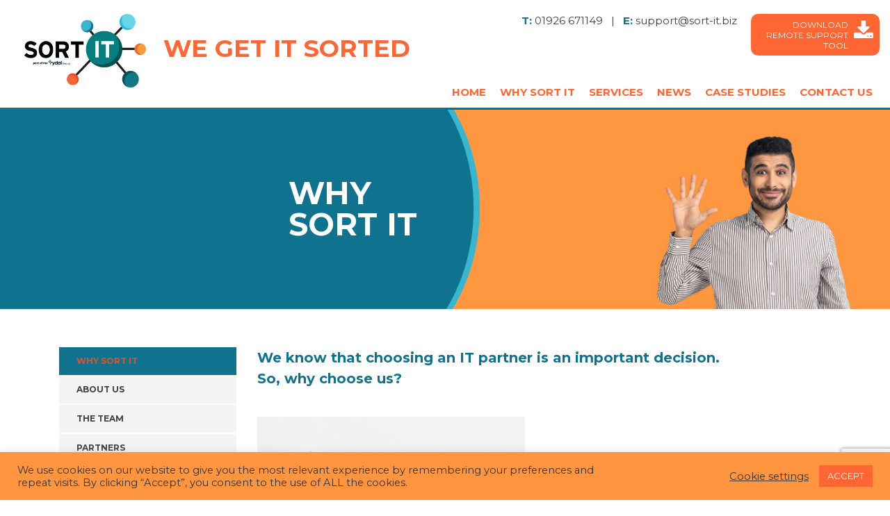

--- FILE ---
content_type: text/html; charset=UTF-8
request_url: https://sort-it.biz/why-sort-it/
body_size: 19295
content:

<!DOCTYPE html>
<html lang="en-GB">
<!--[if lt IE 7]>      <html class="no-js lt-ie9 lt-ie8 lt-ie7"> <![endif]-->
<!--[if IE 7]>         <html class="no-js lt-ie9 lt-ie8"> <![endif]-->
<!--[if IE 8]>         <html class="no-js lt-ie9"> <![endif]-->
<!--[if gt IE 8]><!--> <html class="no-js"> <!--<![endif]-->
<head>

	<meta charset="UTF-8">
	<meta http-equiv="X-UA-Compatible" content="IE=edge">
<script type="text/javascript">
/* <![CDATA[ */
 var gform;gform||(document.addEventListener("gform_main_scripts_loaded",function(){gform.scriptsLoaded=!0}),window.addEventListener("DOMContentLoaded",function(){gform.domLoaded=!0}),gform={domLoaded:!1,scriptsLoaded:!1,initializeOnLoaded:function(o){gform.domLoaded&&gform.scriptsLoaded?o():!gform.domLoaded&&gform.scriptsLoaded?window.addEventListener("DOMContentLoaded",o):document.addEventListener("gform_main_scripts_loaded",o)},hooks:{action:{},filter:{}},addAction:function(o,n,r,t){gform.addHook("action",o,n,r,t)},addFilter:function(o,n,r,t){gform.addHook("filter",o,n,r,t)},doAction:function(o){gform.doHook("action",o,arguments)},applyFilters:function(o){return gform.doHook("filter",o,arguments)},removeAction:function(o,n){gform.removeHook("action",o,n)},removeFilter:function(o,n,r){gform.removeHook("filter",o,n,r)},addHook:function(o,n,r,t,i){null==gform.hooks[o][n]&&(gform.hooks[o][n]=[]);var e=gform.hooks[o][n];null==i&&(i=n+"_"+e.length),gform.hooks[o][n].push({tag:i,callable:r,priority:t=null==t?10:t})},doHook:function(n,o,r){var t;if(r=Array.prototype.slice.call(r,1),null!=gform.hooks[n][o]&&((o=gform.hooks[n][o]).sort(function(o,n){return o.priority-n.priority}),o.forEach(function(o){"function"!=typeof(t=o.callable)&&(t=window[t]),"action"==n?t.apply(null,r):r[0]=t.apply(null,r)})),"filter"==n)return r[0]},removeHook:function(o,n,t,i){var r;null!=gform.hooks[o][n]&&(r=(r=gform.hooks[o][n]).filter(function(o,n,r){return!!(null!=i&&i!=o.tag||null!=t&&t!=o.priority)}),gform.hooks[o][n]=r)}}); 
/* ]]> */
</script>

    <title>Why Choose Sort-IT | IT Support &amp; Services Warwickshire</title>
	<meta name="viewport" content="user-scalable=no, width=device-width, initial-scale=1.0" />
	<meta name="format-detection" content="telephone=no">
    <link rel="profile" href="https://gmpg.org/xfn/11">
	
	<meta name='robots' content='index, follow, max-image-preview:large, max-snippet:-1, max-video-preview:-1' />

	<!-- This site is optimized with the Yoast SEO plugin v22.8 - https://yoast.com/wordpress/plugins/seo/ -->
	<meta name="description" content="We know that choosing an IT partner is an important decision. Here are just 5 reasons to choose Sort IT to help with your IT needs." />
	<link rel="canonical" href="https://www.sort-it.biz/why-sort-it/" />
	<meta property="og:locale" content="en_GB" />
	<meta property="og:type" content="article" />
	<meta property="og:title" content="Why Choose Sort-IT | IT Support &amp; Services Warwickshire" />
	<meta property="og:description" content="We know that choosing an IT partner is an important decision. Here are just 5 reasons to choose Sort IT to help with your IT needs." />
	<meta property="og:url" content="https://www.sort-it.biz/why-sort-it/" />
	<meta property="og:site_name" content="Sort-IT.biz | IT Support &amp; IT Services Warwick, Warwickshire" />
	<meta property="article:modified_time" content="2022-09-12T14:07:55+00:00" />
	<meta property="og:image" content="https://sort-it.biz/wp-content/uploads/2022/07/why-choose-us-light-bulb.jpg" />
	<meta name="twitter:card" content="summary_large_image" />
	<meta name="twitter:label1" content="Estimated reading time" />
	<meta name="twitter:data1" content="1 minute" />
	<script type="application/ld+json" class="yoast-schema-graph">{"@context":"https://schema.org","@graph":[{"@type":"WebPage","@id":"https://www.sort-it.biz/why-sort-it/","url":"https://www.sort-it.biz/why-sort-it/","name":"Why Choose Sort-IT | IT Support & Services Warwickshire","isPartOf":{"@id":"https://sort-it.biz/#website"},"primaryImageOfPage":{"@id":"https://www.sort-it.biz/why-sort-it/#primaryimage"},"image":{"@id":"https://www.sort-it.biz/why-sort-it/#primaryimage"},"thumbnailUrl":"https://sort-it.biz/wp-content/uploads/2022/07/why-choose-us-light-bulb.jpg","datePublished":"2021-01-18T14:02:15+00:00","dateModified":"2022-09-12T14:07:55+00:00","description":"We know that choosing an IT partner is an important decision. Here are just 5 reasons to choose Sort IT to help with your IT needs.","breadcrumb":{"@id":"https://www.sort-it.biz/why-sort-it/#breadcrumb"},"inLanguage":"en-GB","potentialAction":[{"@type":"ReadAction","target":["https://www.sort-it.biz/why-sort-it/"]}]},{"@type":"ImageObject","inLanguage":"en-GB","@id":"https://www.sort-it.biz/why-sort-it/#primaryimage","url":"https://sort-it.biz/wp-content/uploads/2022/07/why-choose-us-light-bulb.jpg","contentUrl":"https://sort-it.biz/wp-content/uploads/2022/07/why-choose-us-light-bulb.jpg","width":800,"height":534,"caption":"Why choose us for your IT Support"},{"@type":"BreadcrumbList","@id":"https://www.sort-it.biz/why-sort-it/#breadcrumb","itemListElement":[{"@type":"ListItem","position":1,"name":"Home","item":"https://sort-it.biz/"},{"@type":"ListItem","position":2,"name":"Why Sort IT"}]},{"@type":"WebSite","@id":"https://sort-it.biz/#website","url":"https://sort-it.biz/","name":"Sort-IT.biz | IT Support &amp; IT Services Warwick, Warwickshire","description":"We Get IT Sorted","publisher":{"@id":"https://sort-it.biz/#organization"},"potentialAction":[{"@type":"SearchAction","target":{"@type":"EntryPoint","urlTemplate":"https://sort-it.biz/?s={search_term_string}"},"query-input":"required name=search_term_string"}],"inLanguage":"en-GB"},{"@type":"Organization","@id":"https://sort-it.biz/#organization","name":"Sort-IT.biz | IT Support &amp; IT Services Warwick, Warwickshire","url":"https://sort-it.biz/","logo":{"@type":"ImageObject","inLanguage":"en-GB","@id":"https://sort-it.biz/#/schema/logo/image/","url":"https://sort-it.biz/wp-content/uploads/2023/01/sort-it-logo-with-white-background.png","contentUrl":"https://sort-it.biz/wp-content/uploads/2023/01/sort-it-logo-with-white-background.png","width":600,"height":360,"caption":"Sort-IT.biz | IT Support &amp; IT Services Warwick, Warwickshire"},"image":{"@id":"https://sort-it.biz/#/schema/logo/image/"}}]}</script>
	<!-- / Yoast SEO plugin. -->


<link rel='dns-prefetch' href='//fonts.googleapis.com' />
<script type="text/javascript">
/* <![CDATA[ */
window._wpemojiSettings = {"baseUrl":"https:\/\/s.w.org\/images\/core\/emoji\/15.0.3\/72x72\/","ext":".png","svgUrl":"https:\/\/s.w.org\/images\/core\/emoji\/15.0.3\/svg\/","svgExt":".svg","source":{"concatemoji":"https:\/\/sort-it.biz\/wp-includes\/js\/wp-emoji-release.min.js?ver=6.5.7"}};
/*! This file is auto-generated */
!function(i,n){var o,s,e;function c(e){try{var t={supportTests:e,timestamp:(new Date).valueOf()};sessionStorage.setItem(o,JSON.stringify(t))}catch(e){}}function p(e,t,n){e.clearRect(0,0,e.canvas.width,e.canvas.height),e.fillText(t,0,0);var t=new Uint32Array(e.getImageData(0,0,e.canvas.width,e.canvas.height).data),r=(e.clearRect(0,0,e.canvas.width,e.canvas.height),e.fillText(n,0,0),new Uint32Array(e.getImageData(0,0,e.canvas.width,e.canvas.height).data));return t.every(function(e,t){return e===r[t]})}function u(e,t,n){switch(t){case"flag":return n(e,"\ud83c\udff3\ufe0f\u200d\u26a7\ufe0f","\ud83c\udff3\ufe0f\u200b\u26a7\ufe0f")?!1:!n(e,"\ud83c\uddfa\ud83c\uddf3","\ud83c\uddfa\u200b\ud83c\uddf3")&&!n(e,"\ud83c\udff4\udb40\udc67\udb40\udc62\udb40\udc65\udb40\udc6e\udb40\udc67\udb40\udc7f","\ud83c\udff4\u200b\udb40\udc67\u200b\udb40\udc62\u200b\udb40\udc65\u200b\udb40\udc6e\u200b\udb40\udc67\u200b\udb40\udc7f");case"emoji":return!n(e,"\ud83d\udc26\u200d\u2b1b","\ud83d\udc26\u200b\u2b1b")}return!1}function f(e,t,n){var r="undefined"!=typeof WorkerGlobalScope&&self instanceof WorkerGlobalScope?new OffscreenCanvas(300,150):i.createElement("canvas"),a=r.getContext("2d",{willReadFrequently:!0}),o=(a.textBaseline="top",a.font="600 32px Arial",{});return e.forEach(function(e){o[e]=t(a,e,n)}),o}function t(e){var t=i.createElement("script");t.src=e,t.defer=!0,i.head.appendChild(t)}"undefined"!=typeof Promise&&(o="wpEmojiSettingsSupports",s=["flag","emoji"],n.supports={everything:!0,everythingExceptFlag:!0},e=new Promise(function(e){i.addEventListener("DOMContentLoaded",e,{once:!0})}),new Promise(function(t){var n=function(){try{var e=JSON.parse(sessionStorage.getItem(o));if("object"==typeof e&&"number"==typeof e.timestamp&&(new Date).valueOf()<e.timestamp+604800&&"object"==typeof e.supportTests)return e.supportTests}catch(e){}return null}();if(!n){if("undefined"!=typeof Worker&&"undefined"!=typeof OffscreenCanvas&&"undefined"!=typeof URL&&URL.createObjectURL&&"undefined"!=typeof Blob)try{var e="postMessage("+f.toString()+"("+[JSON.stringify(s),u.toString(),p.toString()].join(",")+"));",r=new Blob([e],{type:"text/javascript"}),a=new Worker(URL.createObjectURL(r),{name:"wpTestEmojiSupports"});return void(a.onmessage=function(e){c(n=e.data),a.terminate(),t(n)})}catch(e){}c(n=f(s,u,p))}t(n)}).then(function(e){for(var t in e)n.supports[t]=e[t],n.supports.everything=n.supports.everything&&n.supports[t],"flag"!==t&&(n.supports.everythingExceptFlag=n.supports.everythingExceptFlag&&n.supports[t]);n.supports.everythingExceptFlag=n.supports.everythingExceptFlag&&!n.supports.flag,n.DOMReady=!1,n.readyCallback=function(){n.DOMReady=!0}}).then(function(){return e}).then(function(){var e;n.supports.everything||(n.readyCallback(),(e=n.source||{}).concatemoji?t(e.concatemoji):e.wpemoji&&e.twemoji&&(t(e.twemoji),t(e.wpemoji)))}))}((window,document),window._wpemojiSettings);
/* ]]> */
</script>
<style id='wp-emoji-styles-inline-css' type='text/css'>

	img.wp-smiley, img.emoji {
		display: inline !important;
		border: none !important;
		box-shadow: none !important;
		height: 1em !important;
		width: 1em !important;
		margin: 0 0.07em !important;
		vertical-align: -0.1em !important;
		background: none !important;
		padding: 0 !important;
	}
</style>
<link rel='stylesheet' id='wp-block-library-css' href='https://sort-it.biz/wp-includes/css/dist/block-library/style.min.css?ver=6.5.7' type='text/css' media='all' />
<style id='classic-theme-styles-inline-css' type='text/css'>
/*! This file is auto-generated */
.wp-block-button__link{color:#fff;background-color:#32373c;border-radius:9999px;box-shadow:none;text-decoration:none;padding:calc(.667em + 2px) calc(1.333em + 2px);font-size:1.125em}.wp-block-file__button{background:#32373c;color:#fff;text-decoration:none}
</style>
<style id='global-styles-inline-css' type='text/css'>
body{--wp--preset--color--black: #000000;--wp--preset--color--cyan-bluish-gray: #abb8c3;--wp--preset--color--white: #ffffff;--wp--preset--color--pale-pink: #f78da7;--wp--preset--color--vivid-red: #cf2e2e;--wp--preset--color--luminous-vivid-orange: #ff6900;--wp--preset--color--luminous-vivid-amber: #fcb900;--wp--preset--color--light-green-cyan: #7bdcb5;--wp--preset--color--vivid-green-cyan: #00d084;--wp--preset--color--pale-cyan-blue: #8ed1fc;--wp--preset--color--vivid-cyan-blue: #0693e3;--wp--preset--color--vivid-purple: #9b51e0;--wp--preset--gradient--vivid-cyan-blue-to-vivid-purple: linear-gradient(135deg,rgba(6,147,227,1) 0%,rgb(155,81,224) 100%);--wp--preset--gradient--light-green-cyan-to-vivid-green-cyan: linear-gradient(135deg,rgb(122,220,180) 0%,rgb(0,208,130) 100%);--wp--preset--gradient--luminous-vivid-amber-to-luminous-vivid-orange: linear-gradient(135deg,rgba(252,185,0,1) 0%,rgba(255,105,0,1) 100%);--wp--preset--gradient--luminous-vivid-orange-to-vivid-red: linear-gradient(135deg,rgba(255,105,0,1) 0%,rgb(207,46,46) 100%);--wp--preset--gradient--very-light-gray-to-cyan-bluish-gray: linear-gradient(135deg,rgb(238,238,238) 0%,rgb(169,184,195) 100%);--wp--preset--gradient--cool-to-warm-spectrum: linear-gradient(135deg,rgb(74,234,220) 0%,rgb(151,120,209) 20%,rgb(207,42,186) 40%,rgb(238,44,130) 60%,rgb(251,105,98) 80%,rgb(254,248,76) 100%);--wp--preset--gradient--blush-light-purple: linear-gradient(135deg,rgb(255,206,236) 0%,rgb(152,150,240) 100%);--wp--preset--gradient--blush-bordeaux: linear-gradient(135deg,rgb(254,205,165) 0%,rgb(254,45,45) 50%,rgb(107,0,62) 100%);--wp--preset--gradient--luminous-dusk: linear-gradient(135deg,rgb(255,203,112) 0%,rgb(199,81,192) 50%,rgb(65,88,208) 100%);--wp--preset--gradient--pale-ocean: linear-gradient(135deg,rgb(255,245,203) 0%,rgb(182,227,212) 50%,rgb(51,167,181) 100%);--wp--preset--gradient--electric-grass: linear-gradient(135deg,rgb(202,248,128) 0%,rgb(113,206,126) 100%);--wp--preset--gradient--midnight: linear-gradient(135deg,rgb(2,3,129) 0%,rgb(40,116,252) 100%);--wp--preset--font-size--small: 13px;--wp--preset--font-size--medium: 20px;--wp--preset--font-size--large: 36px;--wp--preset--font-size--x-large: 42px;--wp--preset--spacing--20: 0.44rem;--wp--preset--spacing--30: 0.67rem;--wp--preset--spacing--40: 1rem;--wp--preset--spacing--50: 1.5rem;--wp--preset--spacing--60: 2.25rem;--wp--preset--spacing--70: 3.38rem;--wp--preset--spacing--80: 5.06rem;--wp--preset--shadow--natural: 6px 6px 9px rgba(0, 0, 0, 0.2);--wp--preset--shadow--deep: 12px 12px 50px rgba(0, 0, 0, 0.4);--wp--preset--shadow--sharp: 6px 6px 0px rgba(0, 0, 0, 0.2);--wp--preset--shadow--outlined: 6px 6px 0px -3px rgba(255, 255, 255, 1), 6px 6px rgba(0, 0, 0, 1);--wp--preset--shadow--crisp: 6px 6px 0px rgba(0, 0, 0, 1);}:where(.is-layout-flex){gap: 0.5em;}:where(.is-layout-grid){gap: 0.5em;}body .is-layout-flex{display: flex;}body .is-layout-flex{flex-wrap: wrap;align-items: center;}body .is-layout-flex > *{margin: 0;}body .is-layout-grid{display: grid;}body .is-layout-grid > *{margin: 0;}:where(.wp-block-columns.is-layout-flex){gap: 2em;}:where(.wp-block-columns.is-layout-grid){gap: 2em;}:where(.wp-block-post-template.is-layout-flex){gap: 1.25em;}:where(.wp-block-post-template.is-layout-grid){gap: 1.25em;}.has-black-color{color: var(--wp--preset--color--black) !important;}.has-cyan-bluish-gray-color{color: var(--wp--preset--color--cyan-bluish-gray) !important;}.has-white-color{color: var(--wp--preset--color--white) !important;}.has-pale-pink-color{color: var(--wp--preset--color--pale-pink) !important;}.has-vivid-red-color{color: var(--wp--preset--color--vivid-red) !important;}.has-luminous-vivid-orange-color{color: var(--wp--preset--color--luminous-vivid-orange) !important;}.has-luminous-vivid-amber-color{color: var(--wp--preset--color--luminous-vivid-amber) !important;}.has-light-green-cyan-color{color: var(--wp--preset--color--light-green-cyan) !important;}.has-vivid-green-cyan-color{color: var(--wp--preset--color--vivid-green-cyan) !important;}.has-pale-cyan-blue-color{color: var(--wp--preset--color--pale-cyan-blue) !important;}.has-vivid-cyan-blue-color{color: var(--wp--preset--color--vivid-cyan-blue) !important;}.has-vivid-purple-color{color: var(--wp--preset--color--vivid-purple) !important;}.has-black-background-color{background-color: var(--wp--preset--color--black) !important;}.has-cyan-bluish-gray-background-color{background-color: var(--wp--preset--color--cyan-bluish-gray) !important;}.has-white-background-color{background-color: var(--wp--preset--color--white) !important;}.has-pale-pink-background-color{background-color: var(--wp--preset--color--pale-pink) !important;}.has-vivid-red-background-color{background-color: var(--wp--preset--color--vivid-red) !important;}.has-luminous-vivid-orange-background-color{background-color: var(--wp--preset--color--luminous-vivid-orange) !important;}.has-luminous-vivid-amber-background-color{background-color: var(--wp--preset--color--luminous-vivid-amber) !important;}.has-light-green-cyan-background-color{background-color: var(--wp--preset--color--light-green-cyan) !important;}.has-vivid-green-cyan-background-color{background-color: var(--wp--preset--color--vivid-green-cyan) !important;}.has-pale-cyan-blue-background-color{background-color: var(--wp--preset--color--pale-cyan-blue) !important;}.has-vivid-cyan-blue-background-color{background-color: var(--wp--preset--color--vivid-cyan-blue) !important;}.has-vivid-purple-background-color{background-color: var(--wp--preset--color--vivid-purple) !important;}.has-black-border-color{border-color: var(--wp--preset--color--black) !important;}.has-cyan-bluish-gray-border-color{border-color: var(--wp--preset--color--cyan-bluish-gray) !important;}.has-white-border-color{border-color: var(--wp--preset--color--white) !important;}.has-pale-pink-border-color{border-color: var(--wp--preset--color--pale-pink) !important;}.has-vivid-red-border-color{border-color: var(--wp--preset--color--vivid-red) !important;}.has-luminous-vivid-orange-border-color{border-color: var(--wp--preset--color--luminous-vivid-orange) !important;}.has-luminous-vivid-amber-border-color{border-color: var(--wp--preset--color--luminous-vivid-amber) !important;}.has-light-green-cyan-border-color{border-color: var(--wp--preset--color--light-green-cyan) !important;}.has-vivid-green-cyan-border-color{border-color: var(--wp--preset--color--vivid-green-cyan) !important;}.has-pale-cyan-blue-border-color{border-color: var(--wp--preset--color--pale-cyan-blue) !important;}.has-vivid-cyan-blue-border-color{border-color: var(--wp--preset--color--vivid-cyan-blue) !important;}.has-vivid-purple-border-color{border-color: var(--wp--preset--color--vivid-purple) !important;}.has-vivid-cyan-blue-to-vivid-purple-gradient-background{background: var(--wp--preset--gradient--vivid-cyan-blue-to-vivid-purple) !important;}.has-light-green-cyan-to-vivid-green-cyan-gradient-background{background: var(--wp--preset--gradient--light-green-cyan-to-vivid-green-cyan) !important;}.has-luminous-vivid-amber-to-luminous-vivid-orange-gradient-background{background: var(--wp--preset--gradient--luminous-vivid-amber-to-luminous-vivid-orange) !important;}.has-luminous-vivid-orange-to-vivid-red-gradient-background{background: var(--wp--preset--gradient--luminous-vivid-orange-to-vivid-red) !important;}.has-very-light-gray-to-cyan-bluish-gray-gradient-background{background: var(--wp--preset--gradient--very-light-gray-to-cyan-bluish-gray) !important;}.has-cool-to-warm-spectrum-gradient-background{background: var(--wp--preset--gradient--cool-to-warm-spectrum) !important;}.has-blush-light-purple-gradient-background{background: var(--wp--preset--gradient--blush-light-purple) !important;}.has-blush-bordeaux-gradient-background{background: var(--wp--preset--gradient--blush-bordeaux) !important;}.has-luminous-dusk-gradient-background{background: var(--wp--preset--gradient--luminous-dusk) !important;}.has-pale-ocean-gradient-background{background: var(--wp--preset--gradient--pale-ocean) !important;}.has-electric-grass-gradient-background{background: var(--wp--preset--gradient--electric-grass) !important;}.has-midnight-gradient-background{background: var(--wp--preset--gradient--midnight) !important;}.has-small-font-size{font-size: var(--wp--preset--font-size--small) !important;}.has-medium-font-size{font-size: var(--wp--preset--font-size--medium) !important;}.has-large-font-size{font-size: var(--wp--preset--font-size--large) !important;}.has-x-large-font-size{font-size: var(--wp--preset--font-size--x-large) !important;}
.wp-block-navigation a:where(:not(.wp-element-button)){color: inherit;}
:where(.wp-block-post-template.is-layout-flex){gap: 1.25em;}:where(.wp-block-post-template.is-layout-grid){gap: 1.25em;}
:where(.wp-block-columns.is-layout-flex){gap: 2em;}:where(.wp-block-columns.is-layout-grid){gap: 2em;}
.wp-block-pullquote{font-size: 1.5em;line-height: 1.6;}
</style>
<link rel='stylesheet' id='slick-style-css' href='https://sort-it.biz/wp-content/plugins/blog-designer-pack/assets/css/slick.css?ver=3.4.8' type='text/css' media='all' />
<link rel='stylesheet' id='bdp-public-style-css' href='https://sort-it.biz/wp-content/plugins/blog-designer-pack/assets/css/bdp-public.css?ver=3.4.8' type='text/css' media='all' />
<link rel='stylesheet' id='cookie-law-info-css' href='https://sort-it.biz/wp-content/plugins/cookie-law-info/legacy/public/css/cookie-law-info-public.css?ver=3.2.7' type='text/css' media='all' />
<link rel='stylesheet' id='cookie-law-info-gdpr-css' href='https://sort-it.biz/wp-content/plugins/cookie-law-info/legacy/public/css/cookie-law-info-gdpr.css?ver=3.2.7' type='text/css' media='all' />
<link rel='stylesheet' id='bootstrap-css' href='https://sort-it.biz/wp-content/themes/kwd-custom-theme/css/bootstrap.min.css?ver=6.5.7' type='text/css' media='all' />
<link rel='stylesheet' id='fontawesome-css' href='https://sort-it.biz/wp-content/themes/kwd-custom-theme/css/font-awesome.min.css?ver=6.5.7' type='text/css' media='all' />
<link rel='stylesheet' id='googleFonts-css' href='//fonts.googleapis.com/css2?family=Montserrat%3Aital%2Cwght%400%2C400%3B0%2C700%3B1%2C400%3B1%2C700&#038;display=swap&#038;ver=6.5.7' type='text/css' media='all' />
<link rel='stylesheet' id='flexslider-css' href='https://sort-it.biz/wp-content/themes/kwd-custom-theme/css/flexslider.css?ver=6.5.7' type='text/css' media='all' />
<link rel='stylesheet' id='magnific-css' href='https://sort-it.biz/wp-content/themes/kwd-custom-theme/css/magnific-popup.css?ver=6.5.7' type='text/css' media='all' />
<link rel='stylesheet' id='slickCarousel-css' href='https://sort-it.biz/wp-content/themes/kwd-custom-theme/css/slick.css?ver=6.5.7' type='text/css' media='all' />
<link rel='stylesheet' id='slickCarouselTheme-css' href='https://sort-it.biz/wp-content/themes/kwd-custom-theme/css/slick-theme.css?ver=6.5.7' type='text/css' media='all' />
<link rel='stylesheet' id='main-css' href='https://sort-it.biz/wp-content/themes/kwd-custom-theme/css/main.css?ts=202104210944&#038;ver=6.5.7' type='text/css' media='all' />
<link rel='stylesheet' id='dashicons-css' href='https://sort-it.biz/wp-includes/css/dashicons.min.css?ver=6.5.7' type='text/css' media='all' />
<style id='block-visibility-screen-size-styles-inline-css' type='text/css'>
/* Large screens (desktops, 992px and up) */
@media ( min-width: 992px ) {
	.block-visibility-hide-large-screen {
		display: none !important;
	}
}

/* Medium screens (tablets, between 768px and 992px) */
@media ( min-width: 768px ) and ( max-width: 991.98px ) {
	.block-visibility-hide-medium-screen {
		display: none !important;
	}
}

/* Small screens (mobile devices, less than 768px) */
@media ( max-width: 767.98px ) {
	.block-visibility-hide-small-screen {
		display: none !important;
	}
}
</style>
<script type="text/javascript" src="https://sort-it.biz/wp-includes/js/jquery/jquery.min.js?ver=3.7.1" id="jquery-core-js"></script>
<script type="text/javascript" src="https://sort-it.biz/wp-includes/js/jquery/jquery-migrate.min.js?ver=3.4.1" id="jquery-migrate-js"></script>
<script type="text/javascript" id="cookie-law-info-js-extra">
/* <![CDATA[ */
var Cli_Data = {"nn_cookie_ids":[],"cookielist":[],"non_necessary_cookies":[],"ccpaEnabled":"","ccpaRegionBased":"","ccpaBarEnabled":"","strictlyEnabled":["necessary","obligatoire"],"ccpaType":"gdpr","js_blocking":"1","custom_integration":"","triggerDomRefresh":"","secure_cookies":""};
var cli_cookiebar_settings = {"animate_speed_hide":"500","animate_speed_show":"500","background":"#ff963f","border":"#b1a6a6c2","border_on":"","button_1_button_colour":"#ff6633","button_1_button_hover":"#cc5229","button_1_link_colour":"#fff","button_1_as_button":"1","button_1_new_win":"","button_2_button_colour":"#333","button_2_button_hover":"#292929","button_2_link_colour":"#444","button_2_as_button":"","button_2_hidebar":"","button_3_button_colour":"#3566bb","button_3_button_hover":"#2a5296","button_3_link_colour":"#fff","button_3_as_button":"1","button_3_new_win":"","button_4_button_colour":"#000","button_4_button_hover":"#000000","button_4_link_colour":"#333333","button_4_as_button":"","button_7_button_colour":"#067d7e","button_7_button_hover":"#056465","button_7_link_colour":"#fff","button_7_as_button":"1","button_7_new_win":"","font_family":"inherit","header_fix":"","notify_animate_hide":"1","notify_animate_show":"","notify_div_id":"#cookie-law-info-bar","notify_position_horizontal":"right","notify_position_vertical":"bottom","scroll_close":"","scroll_close_reload":"","accept_close_reload":"","reject_close_reload":"","showagain_tab":"","showagain_background":"#fff","showagain_border":"#000","showagain_div_id":"#cookie-law-info-again","showagain_x_position":"100px","text":"#333333","show_once_yn":"","show_once":"10000","logging_on":"","as_popup":"","popup_overlay":"1","bar_heading_text":"","cookie_bar_as":"banner","popup_showagain_position":"bottom-right","widget_position":"left"};
var log_object = {"ajax_url":"https:\/\/sort-it.biz\/wp-admin\/admin-ajax.php"};
/* ]]> */
</script>
<script type="text/javascript" src="https://sort-it.biz/wp-content/plugins/cookie-law-info/legacy/public/js/cookie-law-info-public.js?ver=3.2.7" id="cookie-law-info-js"></script>
<link rel="https://api.w.org/" href="https://sort-it.biz/wp-json/" /><link rel="alternate" type="application/json" href="https://sort-it.biz/wp-json/wp/v2/pages/16" /><link rel="EditURI" type="application/rsd+xml" title="RSD" href="https://sort-it.biz/xmlrpc.php?rsd" />
<meta name="generator" content="WordPress 6.5.7" />
<link rel='shortlink' href='https://sort-it.biz/?p=16' />
<link rel="alternate" type="application/json+oembed" href="https://sort-it.biz/wp-json/oembed/1.0/embed?url=https%3A%2F%2Fsort-it.biz%2Fwhy-sort-it%2F" />
<link rel="alternate" type="text/xml+oembed" href="https://sort-it.biz/wp-json/oembed/1.0/embed?url=https%3A%2F%2Fsort-it.biz%2Fwhy-sort-it%2F&#038;format=xml" />

		<!-- GA Google Analytics @ https://m0n.co/ga -->
		<script async src="https://www.googletagmanager.com/gtag/js?id=G-TH02VCHNQW"></script>
		<script>
			window.dataLayer = window.dataLayer || [];
			function gtag(){dataLayer.push(arguments);}
			gtag('js', new Date());
			gtag('config', 'G-TH02VCHNQW');
		</script>

	<!-- Linkedin Insight Base Code --!><script type='text/javascript'>_linkedin_partner_id = '4739673';window._linkedin_data_partner_ids = window._linkedin_data_partner_ids || [];window._linkedin_data_partner_ids.push(_linkedin_partner_id);</script><script type='text/javascript'>(function(){var s = document.getElementsByTagName('script')[0];var b = document.createElement('script');b.type = 'text/javascript';b.async = true;b.src = 'https://snap.licdn.com/li.lms-analytics/insight.min.js';s.parentNode.insertBefore(b, s);})();</script><noscript><img height='1' width='1' style='display:none;' alt='' src='https://dc.ads.linkedin.com/collect/?pid=4739673&fmt=gif' /></noscript><!-- End Linkedin Insight Base Code --!>
		<style type="text/css" id="wp-custom-css">
			/*block quote on The Team page*/
.wp-block-quote {padding: 20px;}

/*Line spacing for text*/
h6 {line-height: 20px;}

/*Line spacing for posts*/
.post p {line-height: 1.2em;}

/*Line spacing for pages*/
.page p {line-height: 1.2em;}

/*Makes the team page images smaller*/
/*.wp-block-image img {
	max-width: 50%;
}*/

/*Makes the penguin cyber essentials logo in the footer bigger*/
/*.site-footer .container-xl .rightCol img#cyberEssentialsCertified {
	width: 160px;
}*/

.santapress-post-inner ol li {
	color: white;
}

/*Change color of blog titles on News page*/
.bdp-post-title a {color: #333333;}
.bdp-post-title a:hover {color: #37b6ce;}

/*Change color of blog background box on News page*/
.bdp-post-grid-main.bdp-design-2 .bdp-post-grid-content {background:
#E3E8F0;}

/*Change color of filter category menu on News page*/
.news-filter-menu a {color: #333333; font-weight: bold;}
.news-filter-menu a:hover {color: #37b6ce;}
		</style>
		 

	<link rel="shortcut icon" type="image/x-icon" href="https://sort-it.biz/wp-content/themes/kwd-custom-theme/img/favicon.ico?v=1.0" />
	<link rel="icon" type="image/x-icon" href="https://sort-it.biz/wp-content/themes/kwd-custom-theme/img/favicon.ico?v=1.0" />
	<link rel="icon" type="image/png" href="https://sort-it.biz/wp-content/themes/kwd-custom-theme/img/favicon.png?v=1.0" />
	
</head>
<body class="page-template page-template-template-why-sort-it page-template-template-why-sort-it-php page page-id-16 page-parent wp-embed-responsive">

	

	<header class="site-header" role="banner" itemscope itemtype="http://schema.org/WPHeader">
		<div class="container-xl">
			<a href="https://sort-it.biz/" rel="nofollow">
				<img class="logo" src="https://sort-it.biz/wp-content/themes/kwd-custom-theme/img/sort-it.jpg" alt="Sort IT" width="334" height="202" />
			</a>
			<h2 class="strapline">We Get <br/>It Sorted</h2>
			<div id="contactButtonContainer">
				<p class="contactDetails">
					<strong>T:</strong> <a href="tel:+441926671149">01926 671149</a>					&nbsp; &#124; &nbsp; <strong>E:</strong> <a href="/cdn-cgi/l/email-protection#c2b1b7b2b2adb0b682b1adb0b6efabb6eca0abb8"><span class="__cf_email__" data-cfemail="5c2f292c2c332e281c2f332e28713528723e3526">[email&#160;protected]</span></a>				</p>
				<a href="//get.teamviewer.com/sortit" target="_blank">Download Remote Support Tool<i class="fa fa-download"></i></a>
			</div> <!-- contactButtonContainer -->						
			<div class="menuToggle">
				<nav class="menu-opener">
					<div class="menu-opener-inner"></div>
				</nav> 
				<span>Menu</span>
			</div> <!-- menuToggle -->
			<nav class="desktopMenu" role="navigation" itemscope itemtype="http://schema.org/SiteNavigationElement">
				<div class="menu-main-menu-container"><ul id="menu-main-menu" class="menu"><li id="menu-item-64" class="menu-item menu-item-type-custom menu-item-object-custom menu-item-64"><a href="https://get.teamviewer.com/sortit">Download Remote Support Tool</a></li>
<li id="menu-item-44" class="desktopOnly menu-item menu-item-type-post_type menu-item-object-page menu-item-home menu-item-44"><a href="https://sort-it.biz/">Home</a></li>
<li id="menu-item-52" class="menu-item menu-item-type-post_type menu-item-object-page current-menu-item page_item page-item-16 current_page_item menu-item-has-children menu-item-52"><a href="https://sort-it.biz/why-sort-it/" aria-current="page">Why Sort IT</a>
<ul class="sub-menu">
	<li id="menu-item-53" class="menu-item menu-item-type-post_type menu-item-object-page menu-item-53"><a href="https://sort-it.biz/why-sort-it/about-us/">About Us</a></li>
	<li id="menu-item-57" class="menu-item menu-item-type-post_type menu-item-object-page menu-item-57"><a href="https://sort-it.biz/why-sort-it/the-team/">The Team</a></li>
	<li id="menu-item-55" class="menu-item menu-item-type-post_type menu-item-object-page menu-item-55"><a href="https://sort-it.biz/why-sort-it/partners/">Partners</a></li>
	<li id="menu-item-54" class="menu-item menu-item-type-post_type menu-item-object-page menu-item-54"><a href="https://sort-it.biz/why-sort-it/careers/">Careers</a></li>
</ul>
</li>
<li id="menu-item-47" class="menu-item menu-item-type-post_type menu-item-object-page menu-item-has-children menu-item-47"><a href="https://sort-it.biz/it-services/">Services</a>
<ul class="sub-menu">
	<li id="menu-item-50" class="menu-item menu-item-type-post_type menu-item-object-page menu-item-50"><a href="https://sort-it.biz/it-services/it-solutions-services/">IT Solutions &#038; Services</a></li>
	<li id="menu-item-51" class="menu-item menu-item-type-post_type menu-item-object-page menu-item-51"><a href="https://sort-it.biz/it-services/it-support/">IT Support</a></li>
	<li id="menu-item-48" class="menu-item menu-item-type-post_type menu-item-object-page menu-item-48"><a href="https://sort-it.biz/it-services/communications/">Communications</a></li>
	<li id="menu-item-49" class="menu-item menu-item-type-post_type menu-item-object-page menu-item-49"><a href="https://sort-it.biz/it-services/cyber-security/">Cyber Security</a></li>
</ul>
</li>
<li id="menu-item-2231" class="menu-item menu-item-type-post_type menu-item-object-page menu-item-2231"><a href="https://sort-it.biz/news/">News</a></li>
<li id="menu-item-2217" class="menu-item menu-item-type-post_type menu-item-object-page menu-item-2217"><a href="https://sort-it.biz/case-studies/">Case Studies</a></li>
<li id="menu-item-45" class="menu-item menu-item-type-post_type menu-item-object-page menu-item-45"><a href="https://sort-it.biz/contact-us/">Contact Us</a></li>
<li id="menu-item-74" class="legal menu-item menu-item-type-post_type menu-item-object-page menu-item-74"><a href="https://sort-it.biz/disclaimer/">Disclaimer</a></li>
<li id="menu-item-73" class="legal menu-item menu-item-type-post_type menu-item-object-page menu-item-73"><a href="https://sort-it.biz/cookie-policy/">Cookie Policy</a></li>
<li id="menu-item-75" class="legal menu-item menu-item-type-post_type menu-item-object-page menu-item-75"><a href="https://sort-it.biz/privacy-policy/">Privacy Policy</a></li>
<li id="menu-item-72" class="legal menu-item menu-item-type-post_type menu-item-object-page menu-item-72"><a href="https://sort-it.biz/terms-conditions/">Website Terms &#038; Conditions</a></li>
</ul></div>			</nav><!-- desktopMenu -->	
		</div> <!-- container -->
	
	</header>
	<nav class="mobileMenu" role="navigation" itemscope itemtype="http://schema.org/SiteNavigationElement">
		<div class="menu-main-menu-container"><ul id="menu-main-menu-1" class="menu"><li class="menu-item menu-item-type-custom menu-item-object-custom menu-item-64"><a href="https://get.teamviewer.com/sortit">Download Remote Support Tool</a></li>
<li class="desktopOnly menu-item menu-item-type-post_type menu-item-object-page menu-item-home menu-item-44"><a href="https://sort-it.biz/">Home</a></li>
<li class="menu-item menu-item-type-post_type menu-item-object-page current-menu-item page_item page-item-16 current_page_item menu-item-has-children menu-item-52"><a href="https://sort-it.biz/why-sort-it/" aria-current="page">Why Sort IT</a>
<ul class="sub-menu">
	<li class="menu-item menu-item-type-post_type menu-item-object-page menu-item-53"><a href="https://sort-it.biz/why-sort-it/about-us/">About Us</a></li>
	<li class="menu-item menu-item-type-post_type menu-item-object-page menu-item-57"><a href="https://sort-it.biz/why-sort-it/the-team/">The Team</a></li>
	<li class="menu-item menu-item-type-post_type menu-item-object-page menu-item-55"><a href="https://sort-it.biz/why-sort-it/partners/">Partners</a></li>
	<li class="menu-item menu-item-type-post_type menu-item-object-page menu-item-54"><a href="https://sort-it.biz/why-sort-it/careers/">Careers</a></li>
</ul>
</li>
<li class="menu-item menu-item-type-post_type menu-item-object-page menu-item-has-children menu-item-47"><a href="https://sort-it.biz/it-services/">Services</a>
<ul class="sub-menu">
	<li class="menu-item menu-item-type-post_type menu-item-object-page menu-item-50"><a href="https://sort-it.biz/it-services/it-solutions-services/">IT Solutions &#038; Services</a></li>
	<li class="menu-item menu-item-type-post_type menu-item-object-page menu-item-51"><a href="https://sort-it.biz/it-services/it-support/">IT Support</a></li>
	<li class="menu-item menu-item-type-post_type menu-item-object-page menu-item-48"><a href="https://sort-it.biz/it-services/communications/">Communications</a></li>
	<li class="menu-item menu-item-type-post_type menu-item-object-page menu-item-49"><a href="https://sort-it.biz/it-services/cyber-security/">Cyber Security</a></li>
</ul>
</li>
<li class="menu-item menu-item-type-post_type menu-item-object-page menu-item-2231"><a href="https://sort-it.biz/news/">News</a></li>
<li class="menu-item menu-item-type-post_type menu-item-object-page menu-item-2217"><a href="https://sort-it.biz/case-studies/">Case Studies</a></li>
<li class="menu-item menu-item-type-post_type menu-item-object-page menu-item-45"><a href="https://sort-it.biz/contact-us/">Contact Us</a></li>
<li class="legal menu-item menu-item-type-post_type menu-item-object-page menu-item-74"><a href="https://sort-it.biz/disclaimer/">Disclaimer</a></li>
<li class="legal menu-item menu-item-type-post_type menu-item-object-page menu-item-73"><a href="https://sort-it.biz/cookie-policy/">Cookie Policy</a></li>
<li class="legal menu-item menu-item-type-post_type menu-item-object-page menu-item-75"><a href="https://sort-it.biz/privacy-policy/">Privacy Policy</a></li>
<li class="legal menu-item menu-item-type-post_type menu-item-object-page menu-item-72"><a href="https://sort-it.biz/terms-conditions/">Website Terms &#038; Conditions</a></li>
</ul></div>	</nav><!-- mobileMenu  -->

	<div id="headerSpaceFix"></div>

	<div id="content"><div id="heroShot"><div class="content"><div class="alignFix"><h2>Why<br/>Sort IT</h2></div></div><div class="imageContainer" style="background-image: url('https://sort-it.biz/wp-content/uploads/2022/07/Why-Choose-SortIT-min.jpg');"><div class="curve greenAqua"></div></div></div>
<button id="subMenuToggle"><span class="show active">Show</span><span class="hide">Hide</span> SubMenu<i class="fa fa-arrow-down"></i></button>
<div id="subMenu">
	<div class="menu-why-sort-it-container"><ul id="menu-why-sort-it" class="menu"><li id="menu-item-235" class="menu-item menu-item-type-post_type menu-item-object-page current-menu-item page_item page-item-16 current_page_item menu-item-has-children menu-item-235"><a href="https://sort-it.biz/why-sort-it/" aria-current="page">Why Sort IT</a>
<ul class="sub-menu">
	<li id="menu-item-236" class="menu-item menu-item-type-post_type menu-item-object-page menu-item-236"><a href="https://sort-it.biz/why-sort-it/about-us/">About Us</a></li>
	<li id="menu-item-240" class="menu-item menu-item-type-post_type menu-item-object-page menu-item-240"><a href="https://sort-it.biz/why-sort-it/the-team/">The Team</a></li>
	<li id="menu-item-238" class="menu-item menu-item-type-post_type menu-item-object-page menu-item-238"><a href="https://sort-it.biz/why-sort-it/partners/">Partners</a></li>
	<li id="menu-item-237" class="menu-item menu-item-type-post_type menu-item-object-page menu-item-237"><a href="https://sort-it.biz/why-sort-it/careers/">Careers</a></li>
</ul>
</li>
</ul></div></div> <!-- subMenu -->

<div class="container-xl">
	<div class="row">
		<div class="side col-md-4 col-lg-3">
			<div id="subMenuDesktop">
				<div class="menu-why-sort-it-container"><ul id="menu-why-sort-it-1" class="menu"><li class="menu-item menu-item-type-post_type menu-item-object-page current-menu-item page_item page-item-16 current_page_item menu-item-has-children menu-item-235"><a href="https://sort-it.biz/why-sort-it/" aria-current="page">Why Sort IT</a>
<ul class="sub-menu">
	<li class="menu-item menu-item-type-post_type menu-item-object-page menu-item-236"><a href="https://sort-it.biz/why-sort-it/about-us/">About Us</a></li>
	<li class="menu-item menu-item-type-post_type menu-item-object-page menu-item-240"><a href="https://sort-it.biz/why-sort-it/the-team/">The Team</a></li>
	<li class="menu-item menu-item-type-post_type menu-item-object-page menu-item-238"><a href="https://sort-it.biz/why-sort-it/partners/">Partners</a></li>
	<li class="menu-item menu-item-type-post_type menu-item-object-page menu-item-237"><a href="https://sort-it.biz/why-sort-it/careers/">Careers</a></li>
</ul>
</li>
</ul></div>			</div> <!-- subMenuDesktop -->
		</div> <!-- side -->
		<div class="main col-md-8 col-lg-9">
			<h1>Why Sort IT</h1>
						
<h3 class="wp-block-heading">We know that choosing an IT partner is an important decision. <br>So, why choose us?</h3>



<figure class="wp-block-image size-full is-resized"><img fetchpriority="high" decoding="async" src="https://sort-it.biz/wp-content/uploads/2022/07/why-choose-us-light-bulb.jpg" alt="why choose Sort IT light bulb
" class="wp-image-1258" width="385" height="257" srcset="https://sort-it.biz/wp-content/uploads/2022/07/why-choose-us-light-bulb.jpg 800w, https://sort-it.biz/wp-content/uploads/2022/07/why-choose-us-light-bulb-768x513.jpg 768w" sizes="(max-width: 385px) 100vw, 385px" /></figure>



<h3 class="wp-block-heading">Here are just 5 reasons&#8230;</h3>



<ul><li>We are a small, friendly team with years of collective expertise.</li></ul>



<ul><li>We&#8217;re a team of thinkers… finding creative solutions to problems. And we won&#8217;t stop until we&#8217;ve found a solution!</li></ul>



<ul><li>We like to exceed our customers&#8217; expectations.</li></ul>



<ul><li>You&#8217;ll always be made to feel important.</li></ul>



<ul><li>Above all, we know that not everyone understands IT, so we will ask you questions to make sure we really understand your needs. And we promise not to speak “techie” to you!</li></ul>



<p class="has-text-color" style="color:#0f738f"><a href="https://sort-it.biz/why-sort-it/the-team/"><strong>Meet our creative, quirky and fun team &gt;&gt;</strong></a></p>



<div style="height:20px" aria-hidden="true" class="wp-block-spacer"></div>



<div class="wp-block-buttons is-layout-flex wp-block-buttons-is-layout-flex">
<div class="wp-block-button is-style-fill"><a class="wp-block-button__link has-white-color has-text-color has-background" href="https://sort-it.biz/contact-us/" style="background-color:#0f738f">Contact Us</a></div>
</div>



<div style="height:80px" aria-hidden="true" class="wp-block-spacer"></div>
		</div> <!-- main -->
	</div> <!-- row -->
</div> <!-- container-xl -->

	</div><!-- #content -->

	
	<footer class="site-footer" role="contentinfo" itemscope itemtype="http://schema.org/WPFooter">

		<div class="container-xl">

			<div class="contactDetails">

				<a href="https://sort-it.biz/" rel="nofollow">
					<img class="logo" src="https://sort-it.biz/wp-content/themes/kwd-custom-theme/img/sort-it.jpg" alt="Sort IT" width="334" height="200" />
				</a>

				<p>
					Unit 10, The Wharf Centre<br />
Wharf Street<br />
Warwick<br />
CV34 5LB<br/><strong>T:</strong> <a href="tel:+441926671149">01926 671149</a><br/><strong>E:</strong> <a href="/cdn-cgi/l/email-protection#d3a0a6a3a3bca1a793a0bca1a7febaa7fdb1baa9"><span class="__cf_email__" data-cfemail="15666065657a676155667a6761387c613b777c6f">[email&#160;protected]</span></a>				</p>

				<p class="small">
					Registered in England and Wales<br/>
					Company Registration Number: 4712258<br/>
					VAT: GB 815606045
				</p>

				<p class="small">&copy; 2026 Sort-IT.biz | IT Support &amp; IT Services Warwick, Warwickshire</p>

			</div> <!-- contactDetails -->

			<nav class="footerMenu" role="navigation" itemscope itemtype="http://schema.org/SiteNavigationElement">
				<div class="left">
					<div class="menu-footer-menu-left-container"><ul id="menu-footer-menu-left" class="menu"><li id="menu-item-118" class="menu-item menu-item-type-post_type menu-item-object-page current-menu-item page_item page-item-16 current_page_item menu-item-has-children menu-item-118"><a href="https://sort-it.biz/why-sort-it/" aria-current="page">Why Sort IT</a>
<ul class="sub-menu">
	<li id="menu-item-119" class="menu-item menu-item-type-post_type menu-item-object-page menu-item-119"><a href="https://sort-it.biz/why-sort-it/about-us/">About Us</a></li>
	<li id="menu-item-123" class="menu-item menu-item-type-post_type menu-item-object-page menu-item-123"><a href="https://sort-it.biz/why-sort-it/the-team/">The Team</a></li>
	<li id="menu-item-121" class="menu-item menu-item-type-post_type menu-item-object-page menu-item-121"><a href="https://sort-it.biz/why-sort-it/partners/">Partners</a></li>
	<li id="menu-item-120" class="menu-item menu-item-type-post_type menu-item-object-page menu-item-120"><a href="https://sort-it.biz/why-sort-it/careers/">Careers</a></li>
</ul>
</li>
<li id="menu-item-124" class="menu-item menu-item-type-post_type menu-item-object-page menu-item-has-children menu-item-124"><a href="https://sort-it.biz/it-services/">Services</a>
<ul class="sub-menu">
	<li id="menu-item-127" class="menu-item menu-item-type-post_type menu-item-object-page menu-item-127"><a href="https://sort-it.biz/it-services/it-solutions-services/">IT Solutions &#038; Services</a></li>
	<li id="menu-item-128" class="menu-item menu-item-type-post_type menu-item-object-page menu-item-128"><a href="https://sort-it.biz/it-services/it-support/">IT Support</a></li>
	<li id="menu-item-125" class="menu-item menu-item-type-post_type menu-item-object-page menu-item-125"><a href="https://sort-it.biz/it-services/communications/">Communications</a></li>
	<li id="menu-item-126" class="menu-item menu-item-type-post_type menu-item-object-page menu-item-126"><a href="https://sort-it.biz/it-services/cyber-security/">Cyber Security</a></li>
</ul>
</li>
</ul></div>				</div> <!-- left -->
				<div class="right">
					<div class="menu-footer-menu-right-container"><ul id="menu-footer-menu-right" class="menu"><li id="menu-item-129" class="menu-item menu-item-type-post_type menu-item-object-page menu-item-129"><a href="https://sort-it.biz/contact-us/">Contact Us</a></li>
<li id="menu-item-2230" class="menu-item menu-item-type-post_type menu-item-object-page menu-item-2230"><a href="https://sort-it.biz/news/">News</a></li>
<li id="menu-item-2218" class="menu-item menu-item-type-post_type menu-item-object-page menu-item-2218"><a href="https://sort-it.biz/case-studies/">Case Studies</a></li>
<li id="menu-item-1007" class="menu-item menu-item-type-custom menu-item-object-custom menu-item-has-children menu-item-1007"><a href="#">THE CORPORATE STUFF</a>
<ul class="sub-menu">
	<li id="menu-item-132" class="legal menu-item menu-item-type-post_type menu-item-object-page menu-item-132"><a href="https://sort-it.biz/disclaimer/">Disclaimer</a></li>
	<li id="menu-item-131" class="legal menu-item menu-item-type-post_type menu-item-object-page menu-item-131"><a href="https://sort-it.biz/cookie-policy/">Cookie Policy</a></li>
	<li id="menu-item-133" class="legal menu-item menu-item-type-post_type menu-item-object-page menu-item-133"><a href="https://sort-it.biz/privacy-policy/">Privacy Policy</a></li>
	<li id="menu-item-134" class="legal menu-item menu-item-type-post_type menu-item-object-page menu-item-134"><a href="https://sort-it.biz/terms-conditions/">Website Terms &#038; Conditions</a></li>
</ul>
</li>
<li id="menu-item-1034" class="menu-item menu-item-type-post_type menu-item-object-page menu-item-1034"><a href="https://sort-it.biz/brochures/">Brochures</a></li>
</ul></div>				</div> <!-- right -->
			</nav><!-- desktopMenu -->					

			<div class="rightCol">

				<div class="socialLinks">
					<a href="https://www.facebook.com/SortITbiz/" target="_blank"><i class="fa fa-facebook"></i></a>
					<a href="https://twitter.com/sortitbiz" target="_blank"><i class="fa fa-twitter"></i></a>
					<a href="https://www.linkedin.com/company/sort-it-biz-ltd/" target="_blank"><i class="fa fa-linkedin"></i></a>
				</div> <!-- socialLinks -->

				<img id="cyberEssentialsCertified" src="https://sort-it.biz/wp-content/themes/kwd-custom-theme/img/cyber-essentials-certified.png" alt="Cyber Essentials Certified" width="120" height="144" />
				<!--<img id="cyberEssentialsCertified" src="/wp-content/uploads/2022/11/xmas-cyber-penguin.png" alt="Cyber Essentials Certified" width="240" height="288" />-->

				<div id="subscribeForm">
					
					<h4>DON'T MISS OUT</h4>
					
					<h5>Sign up to receive details about IT news, offers and important security updates. </h5>

					<script data-cfasync="false" src="/cdn-cgi/scripts/5c5dd728/cloudflare-static/email-decode.min.js"></script><script type="text/javascript"></script>
                <div class='gf_browser_chrome gform_wrapper gform_legacy_markup_wrapper gform-theme--no-framework subscribe_wrapper' data-form-theme='legacy' data-form-index='0' id='gform_wrapper_2' ><style>#gform_wrapper_2[data-form-index="0"].gform-theme,[data-parent-form="2_0"]{--gf-color-primary: #204ce5;--gf-color-primary-rgb: 32, 76, 229;--gf-color-primary-contrast: #fff;--gf-color-primary-contrast-rgb: 255, 255, 255;--gf-color-primary-darker: #001AB3;--gf-color-primary-lighter: #527EFF;--gf-color-secondary: #fff;--gf-color-secondary-rgb: 255, 255, 255;--gf-color-secondary-contrast: #112337;--gf-color-secondary-contrast-rgb: 17, 35, 55;--gf-color-secondary-darker: #F5F5F5;--gf-color-secondary-lighter: #FFFFFF;--gf-color-out-ctrl-light: rgba(17, 35, 55, 0.1);--gf-color-out-ctrl-light-rgb: 17, 35, 55;--gf-color-out-ctrl-light-darker: rgba(104, 110, 119, 0.35);--gf-color-out-ctrl-light-lighter: #F5F5F5;--gf-color-out-ctrl-dark: #585e6a;--gf-color-out-ctrl-dark-rgb: 88, 94, 106;--gf-color-out-ctrl-dark-darker: #112337;--gf-color-out-ctrl-dark-lighter: rgba(17, 35, 55, 0.65);--gf-color-in-ctrl: #fff;--gf-color-in-ctrl-rgb: 255, 255, 255;--gf-color-in-ctrl-contrast: #112337;--gf-color-in-ctrl-contrast-rgb: 17, 35, 55;--gf-color-in-ctrl-darker: #F5F5F5;--gf-color-in-ctrl-lighter: #FFFFFF;--gf-color-in-ctrl-primary: #204ce5;--gf-color-in-ctrl-primary-rgb: 32, 76, 229;--gf-color-in-ctrl-primary-contrast: #fff;--gf-color-in-ctrl-primary-contrast-rgb: 255, 255, 255;--gf-color-in-ctrl-primary-darker: #001AB3;--gf-color-in-ctrl-primary-lighter: #527EFF;--gf-color-in-ctrl-light: rgba(17, 35, 55, 0.1);--gf-color-in-ctrl-light-rgb: 17, 35, 55;--gf-color-in-ctrl-light-darker: rgba(104, 110, 119, 0.35);--gf-color-in-ctrl-light-lighter: #F5F5F5;--gf-color-in-ctrl-dark: #585e6a;--gf-color-in-ctrl-dark-rgb: 88, 94, 106;--gf-color-in-ctrl-dark-darker: #112337;--gf-color-in-ctrl-dark-lighter: rgba(17, 35, 55, 0.65);--gf-radius: 3px;--gf-font-size-secondary: 14px;--gf-font-size-tertiary: 13px;--gf-icon-ctrl-number: url("data:image/svg+xml,%3Csvg width='8' height='14' viewBox='0 0 8 14' fill='none' xmlns='http://www.w3.org/2000/svg'%3E%3Cpath fill-rule='evenodd' clip-rule='evenodd' d='M4 0C4.26522 5.96046e-08 4.51957 0.105357 4.70711 0.292893L7.70711 3.29289C8.09763 3.68342 8.09763 4.31658 7.70711 4.70711C7.31658 5.09763 6.68342 5.09763 6.29289 4.70711L4 2.41421L1.70711 4.70711C1.31658 5.09763 0.683417 5.09763 0.292893 4.70711C-0.0976311 4.31658 -0.097631 3.68342 0.292893 3.29289L3.29289 0.292893C3.48043 0.105357 3.73478 0 4 0ZM0.292893 9.29289C0.683417 8.90237 1.31658 8.90237 1.70711 9.29289L4 11.5858L6.29289 9.29289C6.68342 8.90237 7.31658 8.90237 7.70711 9.29289C8.09763 9.68342 8.09763 10.3166 7.70711 10.7071L4.70711 13.7071C4.31658 14.0976 3.68342 14.0976 3.29289 13.7071L0.292893 10.7071C-0.0976311 10.3166 -0.0976311 9.68342 0.292893 9.29289Z' fill='rgba(17, 35, 55, 0.65)'/%3E%3C/svg%3E");--gf-icon-ctrl-select: url("data:image/svg+xml,%3Csvg width='10' height='6' viewBox='0 0 10 6' fill='none' xmlns='http://www.w3.org/2000/svg'%3E%3Cpath fill-rule='evenodd' clip-rule='evenodd' d='M0.292893 0.292893C0.683417 -0.097631 1.31658 -0.097631 1.70711 0.292893L5 3.58579L8.29289 0.292893C8.68342 -0.0976311 9.31658 -0.0976311 9.70711 0.292893C10.0976 0.683417 10.0976 1.31658 9.70711 1.70711L5.70711 5.70711C5.31658 6.09763 4.68342 6.09763 4.29289 5.70711L0.292893 1.70711C-0.0976311 1.31658 -0.0976311 0.683418 0.292893 0.292893Z' fill='rgba(17, 35, 55, 0.65)'/%3E%3C/svg%3E");--gf-icon-ctrl-search: url("data:image/svg+xml,%3Csvg version='1.1' xmlns='http://www.w3.org/2000/svg' width='640' height='640'%3E%3Cpath d='M256 128c-70.692 0-128 57.308-128 128 0 70.691 57.308 128 128 128 70.691 0 128-57.309 128-128 0-70.692-57.309-128-128-128zM64 256c0-106.039 85.961-192 192-192s192 85.961 192 192c0 41.466-13.146 79.863-35.498 111.248l154.125 154.125c12.496 12.496 12.496 32.758 0 45.254s-32.758 12.496-45.254 0L367.248 412.502C335.862 434.854 297.467 448 256 448c-106.039 0-192-85.962-192-192z' fill='rgba(17, 35, 55, 0.65)'/%3E%3C/svg%3E");--gf-label-space-y-secondary: var(--gf-label-space-y-md-secondary);--gf-ctrl-border-color: #686e77;--gf-ctrl-size: var(--gf-ctrl-size-md);--gf-ctrl-label-color-primary: #112337;--gf-ctrl-label-color-secondary: #112337;--gf-ctrl-choice-size: var(--gf-ctrl-choice-size-md);--gf-ctrl-checkbox-check-size: var(--gf-ctrl-checkbox-check-size-md);--gf-ctrl-radio-check-size: var(--gf-ctrl-radio-check-size-md);--gf-ctrl-btn-font-size: var(--gf-ctrl-btn-font-size-md);--gf-ctrl-btn-padding-x: var(--gf-ctrl-btn-padding-x-md);--gf-ctrl-btn-size: var(--gf-ctrl-btn-size-md);--gf-ctrl-btn-border-color-secondary: #686e77;--gf-ctrl-file-btn-bg-color-hover: #EBEBEB;--gf-field-pg-steps-number-color: rgba(17, 35, 55, 0.8);}</style><div id='gf_2' class='gform_anchor' tabindex='-1'></div><form method='post' enctype='multipart/form-data' target='gform_ajax_frame_2' id='gform_2' class='subscribe' action='/why-sort-it/#gf_2' data-formid='2' novalidate>
                        <div class='gform-body gform_body'><ul id='gform_fields_2' class='gform_fields top_label form_sublabel_below description_below validation_below'><li id="field_2_2" class="gfield gfield--type-email gfield_contains_required field_sublabel_below gfield--no-description field_description_below field_validation_below gfield_visibility_visible"  data-js-reload="field_2_2" ><label class='gfield_label gform-field-label' for='input_2_2'>Email<span class="gfield_required"><span class="gfield_required gfield_required_asterisk">*</span></span></label><div class='ginput_container ginput_container_email'>
                            <input name='input_2' id='input_2_2' type='email' value='' class='medium' tabindex='100'  placeholder='EMAIL ADDRESS *' aria-required="true" aria-invalid="false"  />
                        </div></li><li id="field_2_7" class="gfield gfield--type-checkbox gfield--type-choice gfield_contains_required field_sublabel_below gfield--no-description field_description_below field_validation_below gfield_visibility_visible"  data-js-reload="field_2_7" ><label class='gfield_label gform-field-label gfield_label_before_complex' >I consent to my submitted data being collected and stored *<span class="gfield_required"><span class="gfield_required gfield_required_asterisk">*</span></span></label><div class='ginput_container ginput_container_checkbox'><ul class='gfield_checkbox' id='input_2_7'><li class='gchoice gchoice_2_7_1'>
								<input class='gfield-choice-input' name='input_7.1' type='checkbox'  value='I consent to my submitted data being collected and stored *'  id='choice_2_7_1' tabindex='101'  />
								<label for='choice_2_7_1' id='label_2_7_1' class='gform-field-label gform-field-label--type-inline'>I consent to my submitted data being collected and stored *</label>
							</li></ul></div></li><li id="field_2_8" class="gfield gfield--type-html gfield_html gfield_html_formatted gfield_no_follows_desc field_sublabel_below gfield--no-description field_description_below field_validation_below gfield_visibility_visible"  data-js-reload="field_2_8" ><p>You can read more about what we do with the information entered into this form on our <a href="/privacy-policy/" target="_blank">Privacy Policy</a> page</p></li><li id="field_2_9" class="gfield gfield--type-captcha field_sublabel_below gfield--no-description field_description_below field_validation_below gfield_visibility_visible"  data-js-reload="field_2_9" ><label class='gfield_label gform-field-label' for='input_2_9'>CAPTCHA</label><div id='input_2_9' class='ginput_container ginput_recaptcha' data-sitekey='6Ld75z0aAAAAAJMLHJ-gX4hF6ydADEEBma8fe_t-'  data-theme='light' data-tabindex='-1' data-size='invisible' data-badge='bottomright'></div></li><li id="field_2_10" class="gfield gfield--type-honeypot gform_validation_container field_sublabel_below gfield--has-description field_description_below field_validation_below gfield_visibility_visible"  data-js-reload="field_2_10" ><label class='gfield_label gform-field-label' for='input_2_10'>Email</label><div class='ginput_container'><input name='input_10' id='input_2_10' type='text' value='' autocomplete='new-password'/></div><div class='gfield_description' id='gfield_description_2_10'>This field is for validation purposes and should be left unchanged.</div></li></ul></div>
        <div class='gform_footer top_label'> <input type='submit' id='gform_submit_button_2' class='gform_button button' value='Subscribe' tabindex='102' onclick='if(window["gf_submitting_2"]){return false;}  if( !jQuery("#gform_2")[0].checkValidity || jQuery("#gform_2")[0].checkValidity()){window["gf_submitting_2"]=true;}  ' onkeypress='if( event.keyCode == 13 ){ if(window["gf_submitting_2"]){return false;} if( !jQuery("#gform_2")[0].checkValidity || jQuery("#gform_2")[0].checkValidity()){window["gf_submitting_2"]=true;}  jQuery("#gform_2").trigger("submit",[true]); }' /> <input type='hidden' name='gform_ajax' value='form_id=2&amp;title=&amp;description=&amp;tabindex=100&amp;theme=legacy' />
            <input type='hidden' class='gform_hidden' name='is_submit_2' value='1' />
            <input type='hidden' class='gform_hidden' name='gform_submit' value='2' />
            
            <input type='hidden' class='gform_hidden' name='gform_unique_id' value='' />
            <input type='hidden' class='gform_hidden' name='state_2' value='WyJbXSIsIjg3NWEwNTdiY2E3MTRkNTc4NjZmODJiZTc2MmI3OWNmIl0=' />
            <input type='hidden' class='gform_hidden' name='gform_target_page_number_2' id='gform_target_page_number_2' value='0' />
            <input type='hidden' class='gform_hidden' name='gform_source_page_number_2' id='gform_source_page_number_2' value='1' />
            <input type='hidden' name='gform_field_values' value='' />
            
        </div>
                        </form>
                        </div>
		                <iframe style='display:none;width:0px;height:0px;' src='about:blank' name='gform_ajax_frame_2' id='gform_ajax_frame_2' title='This iframe contains the logic required to handle Ajax powered Gravity Forms.'></iframe>
		                <script type="text/javascript">
/* <![CDATA[ */
 gform.initializeOnLoaded( function() {gformInitSpinner( 2, 'https://sort-it.biz/wp-content/plugins/gravityforms/images/spinner.svg', true );jQuery('#gform_ajax_frame_2').on('load',function(){var contents = jQuery(this).contents().find('*').html();var is_postback = contents.indexOf('GF_AJAX_POSTBACK') >= 0;if(!is_postback){return;}var form_content = jQuery(this).contents().find('#gform_wrapper_2');var is_confirmation = jQuery(this).contents().find('#gform_confirmation_wrapper_2').length > 0;var is_redirect = contents.indexOf('gformRedirect(){') >= 0;var is_form = form_content.length > 0 && ! is_redirect && ! is_confirmation;var mt = parseInt(jQuery('html').css('margin-top'), 10) + parseInt(jQuery('body').css('margin-top'), 10) + 100;if(is_form){jQuery('#gform_wrapper_2').html(form_content.html());if(form_content.hasClass('gform_validation_error')){jQuery('#gform_wrapper_2').addClass('gform_validation_error');} else {jQuery('#gform_wrapper_2').removeClass('gform_validation_error');}setTimeout( function() { /* delay the scroll by 50 milliseconds to fix a bug in chrome */ jQuery(document).scrollTop(jQuery('#gform_wrapper_2').offset().top - mt); }, 50 );if(window['gformInitDatepicker']) {gformInitDatepicker();}if(window['gformInitPriceFields']) {gformInitPriceFields();}var current_page = jQuery('#gform_source_page_number_2').val();gformInitSpinner( 2, 'https://sort-it.biz/wp-content/plugins/gravityforms/images/spinner.svg', true );jQuery(document).trigger('gform_page_loaded', [2, current_page]);window['gf_submitting_2'] = false;}else if(!is_redirect){var confirmation_content = jQuery(this).contents().find('.GF_AJAX_POSTBACK').html();if(!confirmation_content){confirmation_content = contents;}jQuery('#gform_wrapper_2').replaceWith(confirmation_content);jQuery(document).scrollTop(jQuery('#gf_2').offset().top - mt);jQuery(document).trigger('gform_confirmation_loaded', [2]);window['gf_submitting_2'] = false;wp.a11y.speak(jQuery('#gform_confirmation_message_2').text());}else{jQuery('#gform_2').append(contents);if(window['gformRedirect']) {gformRedirect();}}jQuery(document).trigger("gform_pre_post_render", [{ formId: "2", currentPage: "current_page", abort: function() { this.preventDefault(); } }]);                if (event && event.defaultPrevented) {                return;         }        const gformWrapperDiv = document.getElementById( "gform_wrapper_2" );        if ( gformWrapperDiv ) {            const visibilitySpan = document.createElement( "span" );            visibilitySpan.id = "gform_visibility_test_2";            gformWrapperDiv.insertAdjacentElement( "afterend", visibilitySpan );        }        const visibilityTestDiv = document.getElementById( "gform_visibility_test_2" );        let postRenderFired = false;                function triggerPostRender() {            if ( postRenderFired ) {                return;            }            postRenderFired = true;            jQuery( document ).trigger( 'gform_post_render', [2, current_page] );            gform.utils.trigger( { event: 'gform/postRender', native: false, data: { formId: 2, currentPage: current_page } } );            if ( visibilityTestDiv ) {                visibilityTestDiv.parentNode.removeChild( visibilityTestDiv );            }        }        function debounce( func, wait, immediate ) {            var timeout;            return function() {                var context = this, args = arguments;                var later = function() {                    timeout = null;                    if ( !immediate ) func.apply( context, args );                };                var callNow = immediate && !timeout;                clearTimeout( timeout );                timeout = setTimeout( later, wait );                if ( callNow ) func.apply( context, args );            };        }        const debouncedTriggerPostRender = debounce( function() {            triggerPostRender();        }, 200 );        if ( visibilityTestDiv && visibilityTestDiv.offsetParent === null ) {            const observer = new MutationObserver( ( mutations ) => {                mutations.forEach( ( mutation ) => {                    if ( mutation.type === 'attributes' && visibilityTestDiv.offsetParent !== null ) {                        debouncedTriggerPostRender();                        observer.disconnect();                    }                });            });            observer.observe( document.body, {                attributes: true,                childList: false,                subtree: true,                attributeFilter: [ 'style', 'class' ],            });        } else {            triggerPostRender();        }    } );} ); 
/* ]]> */
</script>

				</div> <!-- subscribeForm -->	

			</div> <!-- rightCol -->

		</div><!-- container -->

	</footer><!-- site-footer -->

	<!--googleoff: all--><div id="cookie-law-info-bar" data-nosnippet="true"><span><div class="cli-bar-container cli-style-v2"><div class="cli-bar-message">We use cookies on our website to give you the most relevant experience by remembering your preferences and repeat visits. By clicking “Accept”, you consent to the use of ALL the cookies.</div><div class="cli-bar-btn_container"><a role='button' class="cli_settings_button" style="margin:0px 10px 0px 5px">Cookie settings</a><a role='button' data-cli_action="accept" id="cookie_action_close_header" class="medium cli-plugin-button cli-plugin-main-button cookie_action_close_header cli_action_button wt-cli-accept-btn">ACCEPT</a></div></div></span></div><div id="cookie-law-info-again" data-nosnippet="true"><span id="cookie_hdr_showagain">Manage consent</span></div><div class="cli-modal" data-nosnippet="true" id="cliSettingsPopup" tabindex="-1" role="dialog" aria-labelledby="cliSettingsPopup" aria-hidden="true">
  <div class="cli-modal-dialog" role="document">
	<div class="cli-modal-content cli-bar-popup">
		  <button type="button" class="cli-modal-close" id="cliModalClose">
			<svg class="" viewBox="0 0 24 24"><path d="M19 6.41l-1.41-1.41-5.59 5.59-5.59-5.59-1.41 1.41 5.59 5.59-5.59 5.59 1.41 1.41 5.59-5.59 5.59 5.59 1.41-1.41-5.59-5.59z"></path><path d="M0 0h24v24h-24z" fill="none"></path></svg>
			<span class="wt-cli-sr-only">Close</span>
		  </button>
		  <div class="cli-modal-body">
			<div class="cli-container-fluid cli-tab-container">
	<div class="cli-row">
		<div class="cli-col-12 cli-align-items-stretch cli-px-0">
			<div class="cli-privacy-overview">
				<h4>Privacy Overview</h4>				<div class="cli-privacy-content">
					<div class="cli-privacy-content-text">This website uses cookies to improve your experience while you navigate through the website. Out of these, the cookies that are categorized as necessary are stored on your browser as they are essential for the working of basic functionalities of the website. We also use third-party cookies that help us analyze and understand how you use this website. These cookies will be stored in your browser only with your consent. You also have the option to opt-out of these cookies. But opting out of some of these cookies may affect your browsing experience.</div>
				</div>
				<a class="cli-privacy-readmore" aria-label="Show more" role="button" data-readmore-text="Show more" data-readless-text="Show less"></a>			</div>
		</div>
		<div class="cli-col-12 cli-align-items-stretch cli-px-0 cli-tab-section-container">
												<div class="cli-tab-section">
						<div class="cli-tab-header">
							<a role="button" tabindex="0" class="cli-nav-link cli-settings-mobile" data-target="necessary" data-toggle="cli-toggle-tab">
								Necessary							</a>
															<div class="wt-cli-necessary-checkbox">
									<input type="checkbox" class="cli-user-preference-checkbox"  id="wt-cli-checkbox-necessary" data-id="checkbox-necessary" checked="checked"  />
									<label class="form-check-label" for="wt-cli-checkbox-necessary">Necessary</label>
								</div>
								<span class="cli-necessary-caption">Always Enabled</span>
													</div>
						<div class="cli-tab-content">
							<div class="cli-tab-pane cli-fade" data-id="necessary">
								<div class="wt-cli-cookie-description">
									Necessary cookies are absolutely essential for the website to function properly. These cookies ensure basic functionalities and security features of the website, anonymously.
<table class="cookielawinfo-row-cat-table cookielawinfo-winter"><thead><tr><th class="cookielawinfo-column-1">Cookie</th><th class="cookielawinfo-column-3">Duration</th><th class="cookielawinfo-column-4">Description</th></tr></thead><tbody><tr class="cookielawinfo-row"><td class="cookielawinfo-column-1">cookielawinfo-checbox-analytics</td><td class="cookielawinfo-column-3">11 months</td><td class="cookielawinfo-column-4">This cookie is set by GDPR Cookie Consent plugin. The cookie is used to store the user consent for the cookies in the category "Analytics".</td></tr><tr class="cookielawinfo-row"><td class="cookielawinfo-column-1">cookielawinfo-checbox-functional</td><td class="cookielawinfo-column-3">11 months</td><td class="cookielawinfo-column-4">The cookie is set by GDPR cookie consent to record the user consent for the cookies in the category "Functional".</td></tr><tr class="cookielawinfo-row"><td class="cookielawinfo-column-1">cookielawinfo-checbox-others</td><td class="cookielawinfo-column-3">11 months</td><td class="cookielawinfo-column-4">This cookie is set by GDPR Cookie Consent plugin. The cookie is used to store the user consent for the cookies in the category "Other.</td></tr><tr class="cookielawinfo-row"><td class="cookielawinfo-column-1">cookielawinfo-checkbox-necessary</td><td class="cookielawinfo-column-3">11 months</td><td class="cookielawinfo-column-4">This cookie is set by GDPR Cookie Consent plugin. The cookies is used to store the user consent for the cookies in the category "Necessary".</td></tr><tr class="cookielawinfo-row"><td class="cookielawinfo-column-1">cookielawinfo-checkbox-performance</td><td class="cookielawinfo-column-3">11 months</td><td class="cookielawinfo-column-4">This cookie is set by GDPR Cookie Consent plugin. The cookie is used to store the user consent for the cookies in the category "Performance".</td></tr><tr class="cookielawinfo-row"><td class="cookielawinfo-column-1">viewed_cookie_policy</td><td class="cookielawinfo-column-3">11 months</td><td class="cookielawinfo-column-4">The cookie is set by the GDPR Cookie Consent plugin and is used to store whether or not user has consented to the use of cookies. It does not store any personal data.</td></tr></tbody></table>								</div>
							</div>
						</div>
					</div>
																	<div class="cli-tab-section">
						<div class="cli-tab-header">
							<a role="button" tabindex="0" class="cli-nav-link cli-settings-mobile" data-target="functional" data-toggle="cli-toggle-tab">
								Functional							</a>
															<div class="cli-switch">
									<input type="checkbox" id="wt-cli-checkbox-functional" class="cli-user-preference-checkbox"  data-id="checkbox-functional" />
									<label for="wt-cli-checkbox-functional" class="cli-slider" data-cli-enable="Enabled" data-cli-disable="Disabled"><span class="wt-cli-sr-only">Functional</span></label>
								</div>
													</div>
						<div class="cli-tab-content">
							<div class="cli-tab-pane cli-fade" data-id="functional">
								<div class="wt-cli-cookie-description">
									Functional cookies help to perform certain functionalities like sharing the content of the website on social media platforms, collect feedbacks, and other third-party features.
								</div>
							</div>
						</div>
					</div>
																	<div class="cli-tab-section">
						<div class="cli-tab-header">
							<a role="button" tabindex="0" class="cli-nav-link cli-settings-mobile" data-target="performance" data-toggle="cli-toggle-tab">
								Performance							</a>
															<div class="cli-switch">
									<input type="checkbox" id="wt-cli-checkbox-performance" class="cli-user-preference-checkbox"  data-id="checkbox-performance" />
									<label for="wt-cli-checkbox-performance" class="cli-slider" data-cli-enable="Enabled" data-cli-disable="Disabled"><span class="wt-cli-sr-only">Performance</span></label>
								</div>
													</div>
						<div class="cli-tab-content">
							<div class="cli-tab-pane cli-fade" data-id="performance">
								<div class="wt-cli-cookie-description">
									Performance cookies are used to understand and analyze the key performance indexes of the website which helps in delivering a better user experience for the visitors.
								</div>
							</div>
						</div>
					</div>
																	<div class="cli-tab-section">
						<div class="cli-tab-header">
							<a role="button" tabindex="0" class="cli-nav-link cli-settings-mobile" data-target="analytics" data-toggle="cli-toggle-tab">
								Analytics							</a>
															<div class="cli-switch">
									<input type="checkbox" id="wt-cli-checkbox-analytics" class="cli-user-preference-checkbox"  data-id="checkbox-analytics" />
									<label for="wt-cli-checkbox-analytics" class="cli-slider" data-cli-enable="Enabled" data-cli-disable="Disabled"><span class="wt-cli-sr-only">Analytics</span></label>
								</div>
													</div>
						<div class="cli-tab-content">
							<div class="cli-tab-pane cli-fade" data-id="analytics">
								<div class="wt-cli-cookie-description">
									Analytical cookies are used to understand how visitors interact with the website. These cookies help provide information on metrics the number of visitors, bounce rate, traffic source, etc.
								</div>
							</div>
						</div>
					</div>
																	<div class="cli-tab-section">
						<div class="cli-tab-header">
							<a role="button" tabindex="0" class="cli-nav-link cli-settings-mobile" data-target="advertisement" data-toggle="cli-toggle-tab">
								Advertisement							</a>
															<div class="cli-switch">
									<input type="checkbox" id="wt-cli-checkbox-advertisement" class="cli-user-preference-checkbox"  data-id="checkbox-advertisement" />
									<label for="wt-cli-checkbox-advertisement" class="cli-slider" data-cli-enable="Enabled" data-cli-disable="Disabled"><span class="wt-cli-sr-only">Advertisement</span></label>
								</div>
													</div>
						<div class="cli-tab-content">
							<div class="cli-tab-pane cli-fade" data-id="advertisement">
								<div class="wt-cli-cookie-description">
									Advertisement cookies are used to provide visitors with relevant ads and marketing campaigns. These cookies track visitors across websites and collect information to provide customized ads.
								</div>
							</div>
						</div>
					</div>
																	<div class="cli-tab-section">
						<div class="cli-tab-header">
							<a role="button" tabindex="0" class="cli-nav-link cli-settings-mobile" data-target="others" data-toggle="cli-toggle-tab">
								Others							</a>
															<div class="cli-switch">
									<input type="checkbox" id="wt-cli-checkbox-others" class="cli-user-preference-checkbox"  data-id="checkbox-others" />
									<label for="wt-cli-checkbox-others" class="cli-slider" data-cli-enable="Enabled" data-cli-disable="Disabled"><span class="wt-cli-sr-only">Others</span></label>
								</div>
													</div>
						<div class="cli-tab-content">
							<div class="cli-tab-pane cli-fade" data-id="others">
								<div class="wt-cli-cookie-description">
									Other uncategorized cookies are those that are being analyzed and have not been classified into a category as yet.
								</div>
							</div>
						</div>
					</div>
										</div>
	</div>
</div>
		  </div>
		  <div class="cli-modal-footer">
			<div class="wt-cli-element cli-container-fluid cli-tab-container">
				<div class="cli-row">
					<div class="cli-col-12 cli-align-items-stretch cli-px-0">
						<div class="cli-tab-footer wt-cli-privacy-overview-actions">
						
															<a id="wt-cli-privacy-save-btn" role="button" tabindex="0" data-cli-action="accept" class="wt-cli-privacy-btn cli_setting_save_button wt-cli-privacy-accept-btn cli-btn">SAVE &amp; ACCEPT</a>
													</div>
						
					</div>
				</div>
			</div>
		</div>
	</div>
  </div>
</div>
<div class="cli-modal-backdrop cli-fade cli-settings-overlay"></div>
<div class="cli-modal-backdrop cli-fade cli-popupbar-overlay"></div>
<!--googleon: all--><link rel='stylesheet' id='gforms_reset_css-css' href='https://sort-it.biz/wp-content/plugins/gravityforms/legacy/css/formreset.min.css?ver=2.8.18' type='text/css' media='all' />
<link rel='stylesheet' id='gforms_formsmain_css-css' href='https://sort-it.biz/wp-content/plugins/gravityforms/legacy/css/formsmain.min.css?ver=2.8.18' type='text/css' media='all' />
<link rel='stylesheet' id='gforms_ready_class_css-css' href='https://sort-it.biz/wp-content/plugins/gravityforms/legacy/css/readyclass.min.css?ver=2.8.18' type='text/css' media='all' />
<link rel='stylesheet' id='gforms_browsers_css-css' href='https://sort-it.biz/wp-content/plugins/gravityforms/legacy/css/browsers.min.css?ver=2.8.18' type='text/css' media='all' />
<link rel='stylesheet' id='cookie-law-info-table-css' href='https://sort-it.biz/wp-content/plugins/cookie-law-info/legacy/public/css/cookie-law-info-table.css?ver=3.2.7' type='text/css' media='all' />
<script type="text/javascript" id="essential-blocks-blocks-localize-js-extra">
/* <![CDATA[ */
var eb_conditional_localize = [];
var EssentialBlocksLocalize = {"eb_plugins_url":"https:\/\/sort-it.biz\/wp-content\/plugins\/essential-blocks\/","image_url":"https:\/\/sort-it.biz\/wp-content\/plugins\/essential-blocks\/assets\/images","eb_wp_version":"6.5","eb_version":"5.0.8","eb_admin_url":"https:\/\/sort-it.biz\/wp-admin\/","rest_rootURL":"https:\/\/sort-it.biz\/wp-json\/","ajax_url":"https:\/\/sort-it.biz\/wp-admin\/admin-ajax.php","nft_nonce":"fae15fcd4f","post_grid_pagination_nonce":"ca3817a480","placeholder_image":"https:\/\/sort-it.biz\/wp-content\/plugins\/essential-blocks\/assets\/images\/placeholder.png","is_pro_active":"false","upgrade_pro_url":"https:\/\/essential-blocks.com\/upgrade","responsiveBreakpoints":{"tablet":1024,"mobile":767}};
/* ]]> */
</script>
<script type="text/javascript" src="https://sort-it.biz/wp-content/plugins/essential-blocks/assets/js/eb-blocks-localize.js?ver=31d6cfe0d16ae931b73c" id="essential-blocks-blocks-localize-js"></script>
<script type="text/javascript" src="https://sort-it.biz/wp-content/themes/kwd-custom-theme/js/bootstrap.min.js?ver=6.5.7" id="bootstrap-js"></script>
<script type="text/javascript" src="https://sort-it.biz/wp-content/themes/kwd-custom-theme/js/jquery.flexslider-min.js?ver=6.5.7" id="flexslider-js"></script>
<script type="text/javascript" src="https://sort-it.biz/wp-content/themes/kwd-custom-theme/js/jquery.magnific-popup.min.js?ver=6.5.7" id="magnific-js"></script>
<script type="text/javascript" src="https://sort-it.biz/wp-content/themes/kwd-custom-theme/js/slick.min.js?ver=6.5.7" id="slickCarousel-js"></script>
<script type="text/javascript" src="https://sort-it.biz/wp-content/themes/kwd-custom-theme/js/doubletaptogo.min.js?ver=6.5.7" id="doubleTapToGo-js"></script>
<script type="text/javascript" src="https://sort-it.biz/wp-content/themes/kwd-custom-theme/js/main.js?ts=202104210944&amp;ver=6.5.7" id="main-js"></script>
<script type="text/javascript" src="https://sort-it.biz/wp-includes/js/dist/vendor/wp-polyfill-inert.min.js?ver=3.1.2" id="wp-polyfill-inert-js"></script>
<script type="text/javascript" src="https://sort-it.biz/wp-includes/js/dist/vendor/regenerator-runtime.min.js?ver=0.14.0" id="regenerator-runtime-js"></script>
<script type="text/javascript" src="https://sort-it.biz/wp-includes/js/dist/vendor/wp-polyfill.min.js?ver=3.15.0" id="wp-polyfill-js"></script>
<script type="text/javascript" src="https://sort-it.biz/wp-includes/js/dist/dom-ready.min.js?ver=f77871ff7694fffea381" id="wp-dom-ready-js"></script>
<script type="text/javascript" src="https://sort-it.biz/wp-includes/js/dist/hooks.min.js?ver=2810c76e705dd1a53b18" id="wp-hooks-js"></script>
<script type="text/javascript" src="https://sort-it.biz/wp-includes/js/dist/i18n.min.js?ver=5e580eb46a90c2b997e6" id="wp-i18n-js"></script>
<script type="text/javascript" id="wp-i18n-js-after">
/* <![CDATA[ */
wp.i18n.setLocaleData( { 'text direction\u0004ltr': [ 'ltr' ] } );
/* ]]> */
</script>
<script type="text/javascript" id="wp-a11y-js-translations">
/* <![CDATA[ */
( function( domain, translations ) {
	var localeData = translations.locale_data[ domain ] || translations.locale_data.messages;
	localeData[""].domain = domain;
	wp.i18n.setLocaleData( localeData, domain );
} )( "default", {"translation-revision-date":"2025-10-08 12:55:23+0000","generator":"GlotPress\/4.0.1","domain":"messages","locale_data":{"messages":{"":{"domain":"messages","plural-forms":"nplurals=2; plural=n != 1;","lang":"en_GB"},"Notifications":["Notifications"]}},"comment":{"reference":"wp-includes\/js\/dist\/a11y.js"}} );
/* ]]> */
</script>
<script type="text/javascript" src="https://sort-it.biz/wp-includes/js/dist/a11y.min.js?ver=d90eebea464f6c09bfd5" id="wp-a11y-js"></script>
<script type="text/javascript" defer='defer' src="https://sort-it.biz/wp-content/plugins/gravityforms/js/jquery.json.min.js?ver=2.8.18" id="gform_json-js"></script>
<script type="text/javascript" id="gform_gravityforms-js-extra">
/* <![CDATA[ */
var gform_i18n = {"datepicker":{"days":{"monday":"Mo","tuesday":"Tu","wednesday":"We","thursday":"Th","friday":"Fr","saturday":"Sa","sunday":"Su"},"months":{"january":"January","february":"February","march":"March","april":"April","may":"May","june":"June","july":"July","august":"August","september":"September","october":"October","november":"November","december":"December"},"firstDay":1,"iconText":"Select date"}};
var gf_legacy_multi = [];
var gform_gravityforms = {"strings":{"invalid_file_extension":"This type of file is not allowed. Must be one of the following:","delete_file":"Delete this file","in_progress":"in progress","file_exceeds_limit":"File exceeds size limit","illegal_extension":"This type of file is not allowed.","max_reached":"Maximum number of files reached","unknown_error":"There was a problem while saving the file on the server","currently_uploading":"Please wait for the uploading to complete","cancel":"Cancel","cancel_upload":"Cancel this upload","cancelled":"Cancelled"},"vars":{"images_url":"https:\/\/sort-it.biz\/wp-content\/plugins\/gravityforms\/images"}};
var gf_global = {"gf_currency_config":{"name":"Pound Sterling","symbol_left":"&#163;","symbol_right":"","symbol_padding":" ","thousand_separator":",","decimal_separator":".","decimals":2,"code":"GBP"},"base_url":"https:\/\/sort-it.biz\/wp-content\/plugins\/gravityforms","number_formats":[],"spinnerUrl":"https:\/\/sort-it.biz\/wp-content\/plugins\/gravityforms\/images\/spinner.svg","version_hash":"7a0788ccee962e97b441a73a171db9ee","strings":{"newRowAdded":"New row added.","rowRemoved":"Row removed","formSaved":"The form has been saved.  The content contains the link to return and complete the form."}};
/* ]]> */
</script>
<script type="text/javascript" defer='defer' src="https://sort-it.biz/wp-content/plugins/gravityforms/js/gravityforms.min.js?ver=2.8.18" id="gform_gravityforms-js"></script>
<script type="text/javascript" defer='defer' src="https://www.google.com/recaptcha/api.js?hl=en-GB&amp;ver=6.5.7#038;render=explicit" id="gform_recaptcha-js"></script>
<script type="text/javascript" defer='defer' src="https://sort-it.biz/wp-content/plugins/gravityforms/js/placeholders.jquery.min.js?ver=2.8.18" id="gform_placeholder-js"></script>
<script type="text/javascript" defer='defer' src="https://sort-it.biz/wp-content/plugins/gravityforms/assets/js/dist/utils.min.js?ver=50c7bea9c2320e16728e44ae9fde5f26" id="gform_gravityforms_utils-js"></script>
<script type="text/javascript" defer='defer' src="https://sort-it.biz/wp-content/plugins/gravityforms/assets/js/dist/vendor-theme.min.js?ver=54e7080aa7a02c83aa61fae430b9d869" id="gform_gravityforms_theme_vendors-js"></script>
<script type="text/javascript" id="gform_gravityforms_theme-js-extra">
/* <![CDATA[ */
var gform_theme_config = {"common":{"form":{"honeypot":{"version_hash":"7a0788ccee962e97b441a73a171db9ee"}}},"hmr_dev":"","public_path":"https:\/\/sort-it.biz\/wp-content\/plugins\/gravityforms\/assets\/js\/dist\/"};
/* ]]> */
</script>
<script type="text/javascript" defer='defer' src="https://sort-it.biz/wp-content/plugins/gravityforms/assets/js/dist/scripts-theme.min.js?ver=bab19fd84843dabc070e73326d787910" id="gform_gravityforms_theme-js"></script>
<script type="text/javascript">
/* <![CDATA[ */
 gform.initializeOnLoaded( function() { jQuery(document).on('gform_post_render', function(event, formId, currentPage){if(formId == 2) {if(typeof Placeholders != 'undefined'){
                        Placeholders.enable();
                    }} } );jQuery(document).on('gform_post_conditional_logic', function(event, formId, fields, isInit){} ) } ); 
/* ]]> */
</script>
<script type="text/javascript">
/* <![CDATA[ */
 gform.initializeOnLoaded( function() {jQuery(document).trigger("gform_pre_post_render", [{ formId: "2", currentPage: "1", abort: function() { this.preventDefault(); } }]);                if (event && event.defaultPrevented) {                return;         }        const gformWrapperDiv = document.getElementById( "gform_wrapper_2" );        if ( gformWrapperDiv ) {            const visibilitySpan = document.createElement( "span" );            visibilitySpan.id = "gform_visibility_test_2";            gformWrapperDiv.insertAdjacentElement( "afterend", visibilitySpan );        }        const visibilityTestDiv = document.getElementById( "gform_visibility_test_2" );        let postRenderFired = false;                function triggerPostRender() {            if ( postRenderFired ) {                return;            }            postRenderFired = true;            jQuery( document ).trigger( 'gform_post_render', [2, 1] );            gform.utils.trigger( { event: 'gform/postRender', native: false, data: { formId: 2, currentPage: 1 } } );            if ( visibilityTestDiv ) {                visibilityTestDiv.parentNode.removeChild( visibilityTestDiv );            }        }        function debounce( func, wait, immediate ) {            var timeout;            return function() {                var context = this, args = arguments;                var later = function() {                    timeout = null;                    if ( !immediate ) func.apply( context, args );                };                var callNow = immediate && !timeout;                clearTimeout( timeout );                timeout = setTimeout( later, wait );                if ( callNow ) func.apply( context, args );            };        }        const debouncedTriggerPostRender = debounce( function() {            triggerPostRender();        }, 200 );        if ( visibilityTestDiv && visibilityTestDiv.offsetParent === null ) {            const observer = new MutationObserver( ( mutations ) => {                mutations.forEach( ( mutation ) => {                    if ( mutation.type === 'attributes' && visibilityTestDiv.offsetParent !== null ) {                        debouncedTriggerPostRender();                        observer.disconnect();                    }                });            });            observer.observe( document.body, {                attributes: true,                childList: false,                subtree: true,                attributeFilter: [ 'style', 'class' ],            });        } else {            triggerPostRender();        }    } ); 
/* ]]> */
</script>
 

</body>
</html>

--- FILE ---
content_type: text/html; charset=utf-8
request_url: https://www.google.com/recaptcha/api2/anchor?ar=1&k=6Ld75z0aAAAAAJMLHJ-gX4hF6ydADEEBma8fe_t-&co=aHR0cHM6Ly9zb3J0LWl0LmJpejo0NDM.&hl=en-GB&v=PoyoqOPhxBO7pBk68S4YbpHZ&theme=light&size=invisible&badge=bottomright&anchor-ms=20000&execute-ms=30000&cb=ln62yf4s8r34
body_size: 48977
content:
<!DOCTYPE HTML><html dir="ltr" lang="en-GB"><head><meta http-equiv="Content-Type" content="text/html; charset=UTF-8">
<meta http-equiv="X-UA-Compatible" content="IE=edge">
<title>reCAPTCHA</title>
<style type="text/css">
/* cyrillic-ext */
@font-face {
  font-family: 'Roboto';
  font-style: normal;
  font-weight: 400;
  font-stretch: 100%;
  src: url(//fonts.gstatic.com/s/roboto/v48/KFO7CnqEu92Fr1ME7kSn66aGLdTylUAMa3GUBHMdazTgWw.woff2) format('woff2');
  unicode-range: U+0460-052F, U+1C80-1C8A, U+20B4, U+2DE0-2DFF, U+A640-A69F, U+FE2E-FE2F;
}
/* cyrillic */
@font-face {
  font-family: 'Roboto';
  font-style: normal;
  font-weight: 400;
  font-stretch: 100%;
  src: url(//fonts.gstatic.com/s/roboto/v48/KFO7CnqEu92Fr1ME7kSn66aGLdTylUAMa3iUBHMdazTgWw.woff2) format('woff2');
  unicode-range: U+0301, U+0400-045F, U+0490-0491, U+04B0-04B1, U+2116;
}
/* greek-ext */
@font-face {
  font-family: 'Roboto';
  font-style: normal;
  font-weight: 400;
  font-stretch: 100%;
  src: url(//fonts.gstatic.com/s/roboto/v48/KFO7CnqEu92Fr1ME7kSn66aGLdTylUAMa3CUBHMdazTgWw.woff2) format('woff2');
  unicode-range: U+1F00-1FFF;
}
/* greek */
@font-face {
  font-family: 'Roboto';
  font-style: normal;
  font-weight: 400;
  font-stretch: 100%;
  src: url(//fonts.gstatic.com/s/roboto/v48/KFO7CnqEu92Fr1ME7kSn66aGLdTylUAMa3-UBHMdazTgWw.woff2) format('woff2');
  unicode-range: U+0370-0377, U+037A-037F, U+0384-038A, U+038C, U+038E-03A1, U+03A3-03FF;
}
/* math */
@font-face {
  font-family: 'Roboto';
  font-style: normal;
  font-weight: 400;
  font-stretch: 100%;
  src: url(//fonts.gstatic.com/s/roboto/v48/KFO7CnqEu92Fr1ME7kSn66aGLdTylUAMawCUBHMdazTgWw.woff2) format('woff2');
  unicode-range: U+0302-0303, U+0305, U+0307-0308, U+0310, U+0312, U+0315, U+031A, U+0326-0327, U+032C, U+032F-0330, U+0332-0333, U+0338, U+033A, U+0346, U+034D, U+0391-03A1, U+03A3-03A9, U+03B1-03C9, U+03D1, U+03D5-03D6, U+03F0-03F1, U+03F4-03F5, U+2016-2017, U+2034-2038, U+203C, U+2040, U+2043, U+2047, U+2050, U+2057, U+205F, U+2070-2071, U+2074-208E, U+2090-209C, U+20D0-20DC, U+20E1, U+20E5-20EF, U+2100-2112, U+2114-2115, U+2117-2121, U+2123-214F, U+2190, U+2192, U+2194-21AE, U+21B0-21E5, U+21F1-21F2, U+21F4-2211, U+2213-2214, U+2216-22FF, U+2308-230B, U+2310, U+2319, U+231C-2321, U+2336-237A, U+237C, U+2395, U+239B-23B7, U+23D0, U+23DC-23E1, U+2474-2475, U+25AF, U+25B3, U+25B7, U+25BD, U+25C1, U+25CA, U+25CC, U+25FB, U+266D-266F, U+27C0-27FF, U+2900-2AFF, U+2B0E-2B11, U+2B30-2B4C, U+2BFE, U+3030, U+FF5B, U+FF5D, U+1D400-1D7FF, U+1EE00-1EEFF;
}
/* symbols */
@font-face {
  font-family: 'Roboto';
  font-style: normal;
  font-weight: 400;
  font-stretch: 100%;
  src: url(//fonts.gstatic.com/s/roboto/v48/KFO7CnqEu92Fr1ME7kSn66aGLdTylUAMaxKUBHMdazTgWw.woff2) format('woff2');
  unicode-range: U+0001-000C, U+000E-001F, U+007F-009F, U+20DD-20E0, U+20E2-20E4, U+2150-218F, U+2190, U+2192, U+2194-2199, U+21AF, U+21E6-21F0, U+21F3, U+2218-2219, U+2299, U+22C4-22C6, U+2300-243F, U+2440-244A, U+2460-24FF, U+25A0-27BF, U+2800-28FF, U+2921-2922, U+2981, U+29BF, U+29EB, U+2B00-2BFF, U+4DC0-4DFF, U+FFF9-FFFB, U+10140-1018E, U+10190-1019C, U+101A0, U+101D0-101FD, U+102E0-102FB, U+10E60-10E7E, U+1D2C0-1D2D3, U+1D2E0-1D37F, U+1F000-1F0FF, U+1F100-1F1AD, U+1F1E6-1F1FF, U+1F30D-1F30F, U+1F315, U+1F31C, U+1F31E, U+1F320-1F32C, U+1F336, U+1F378, U+1F37D, U+1F382, U+1F393-1F39F, U+1F3A7-1F3A8, U+1F3AC-1F3AF, U+1F3C2, U+1F3C4-1F3C6, U+1F3CA-1F3CE, U+1F3D4-1F3E0, U+1F3ED, U+1F3F1-1F3F3, U+1F3F5-1F3F7, U+1F408, U+1F415, U+1F41F, U+1F426, U+1F43F, U+1F441-1F442, U+1F444, U+1F446-1F449, U+1F44C-1F44E, U+1F453, U+1F46A, U+1F47D, U+1F4A3, U+1F4B0, U+1F4B3, U+1F4B9, U+1F4BB, U+1F4BF, U+1F4C8-1F4CB, U+1F4D6, U+1F4DA, U+1F4DF, U+1F4E3-1F4E6, U+1F4EA-1F4ED, U+1F4F7, U+1F4F9-1F4FB, U+1F4FD-1F4FE, U+1F503, U+1F507-1F50B, U+1F50D, U+1F512-1F513, U+1F53E-1F54A, U+1F54F-1F5FA, U+1F610, U+1F650-1F67F, U+1F687, U+1F68D, U+1F691, U+1F694, U+1F698, U+1F6AD, U+1F6B2, U+1F6B9-1F6BA, U+1F6BC, U+1F6C6-1F6CF, U+1F6D3-1F6D7, U+1F6E0-1F6EA, U+1F6F0-1F6F3, U+1F6F7-1F6FC, U+1F700-1F7FF, U+1F800-1F80B, U+1F810-1F847, U+1F850-1F859, U+1F860-1F887, U+1F890-1F8AD, U+1F8B0-1F8BB, U+1F8C0-1F8C1, U+1F900-1F90B, U+1F93B, U+1F946, U+1F984, U+1F996, U+1F9E9, U+1FA00-1FA6F, U+1FA70-1FA7C, U+1FA80-1FA89, U+1FA8F-1FAC6, U+1FACE-1FADC, U+1FADF-1FAE9, U+1FAF0-1FAF8, U+1FB00-1FBFF;
}
/* vietnamese */
@font-face {
  font-family: 'Roboto';
  font-style: normal;
  font-weight: 400;
  font-stretch: 100%;
  src: url(//fonts.gstatic.com/s/roboto/v48/KFO7CnqEu92Fr1ME7kSn66aGLdTylUAMa3OUBHMdazTgWw.woff2) format('woff2');
  unicode-range: U+0102-0103, U+0110-0111, U+0128-0129, U+0168-0169, U+01A0-01A1, U+01AF-01B0, U+0300-0301, U+0303-0304, U+0308-0309, U+0323, U+0329, U+1EA0-1EF9, U+20AB;
}
/* latin-ext */
@font-face {
  font-family: 'Roboto';
  font-style: normal;
  font-weight: 400;
  font-stretch: 100%;
  src: url(//fonts.gstatic.com/s/roboto/v48/KFO7CnqEu92Fr1ME7kSn66aGLdTylUAMa3KUBHMdazTgWw.woff2) format('woff2');
  unicode-range: U+0100-02BA, U+02BD-02C5, U+02C7-02CC, U+02CE-02D7, U+02DD-02FF, U+0304, U+0308, U+0329, U+1D00-1DBF, U+1E00-1E9F, U+1EF2-1EFF, U+2020, U+20A0-20AB, U+20AD-20C0, U+2113, U+2C60-2C7F, U+A720-A7FF;
}
/* latin */
@font-face {
  font-family: 'Roboto';
  font-style: normal;
  font-weight: 400;
  font-stretch: 100%;
  src: url(//fonts.gstatic.com/s/roboto/v48/KFO7CnqEu92Fr1ME7kSn66aGLdTylUAMa3yUBHMdazQ.woff2) format('woff2');
  unicode-range: U+0000-00FF, U+0131, U+0152-0153, U+02BB-02BC, U+02C6, U+02DA, U+02DC, U+0304, U+0308, U+0329, U+2000-206F, U+20AC, U+2122, U+2191, U+2193, U+2212, U+2215, U+FEFF, U+FFFD;
}
/* cyrillic-ext */
@font-face {
  font-family: 'Roboto';
  font-style: normal;
  font-weight: 500;
  font-stretch: 100%;
  src: url(//fonts.gstatic.com/s/roboto/v48/KFO7CnqEu92Fr1ME7kSn66aGLdTylUAMa3GUBHMdazTgWw.woff2) format('woff2');
  unicode-range: U+0460-052F, U+1C80-1C8A, U+20B4, U+2DE0-2DFF, U+A640-A69F, U+FE2E-FE2F;
}
/* cyrillic */
@font-face {
  font-family: 'Roboto';
  font-style: normal;
  font-weight: 500;
  font-stretch: 100%;
  src: url(//fonts.gstatic.com/s/roboto/v48/KFO7CnqEu92Fr1ME7kSn66aGLdTylUAMa3iUBHMdazTgWw.woff2) format('woff2');
  unicode-range: U+0301, U+0400-045F, U+0490-0491, U+04B0-04B1, U+2116;
}
/* greek-ext */
@font-face {
  font-family: 'Roboto';
  font-style: normal;
  font-weight: 500;
  font-stretch: 100%;
  src: url(//fonts.gstatic.com/s/roboto/v48/KFO7CnqEu92Fr1ME7kSn66aGLdTylUAMa3CUBHMdazTgWw.woff2) format('woff2');
  unicode-range: U+1F00-1FFF;
}
/* greek */
@font-face {
  font-family: 'Roboto';
  font-style: normal;
  font-weight: 500;
  font-stretch: 100%;
  src: url(//fonts.gstatic.com/s/roboto/v48/KFO7CnqEu92Fr1ME7kSn66aGLdTylUAMa3-UBHMdazTgWw.woff2) format('woff2');
  unicode-range: U+0370-0377, U+037A-037F, U+0384-038A, U+038C, U+038E-03A1, U+03A3-03FF;
}
/* math */
@font-face {
  font-family: 'Roboto';
  font-style: normal;
  font-weight: 500;
  font-stretch: 100%;
  src: url(//fonts.gstatic.com/s/roboto/v48/KFO7CnqEu92Fr1ME7kSn66aGLdTylUAMawCUBHMdazTgWw.woff2) format('woff2');
  unicode-range: U+0302-0303, U+0305, U+0307-0308, U+0310, U+0312, U+0315, U+031A, U+0326-0327, U+032C, U+032F-0330, U+0332-0333, U+0338, U+033A, U+0346, U+034D, U+0391-03A1, U+03A3-03A9, U+03B1-03C9, U+03D1, U+03D5-03D6, U+03F0-03F1, U+03F4-03F5, U+2016-2017, U+2034-2038, U+203C, U+2040, U+2043, U+2047, U+2050, U+2057, U+205F, U+2070-2071, U+2074-208E, U+2090-209C, U+20D0-20DC, U+20E1, U+20E5-20EF, U+2100-2112, U+2114-2115, U+2117-2121, U+2123-214F, U+2190, U+2192, U+2194-21AE, U+21B0-21E5, U+21F1-21F2, U+21F4-2211, U+2213-2214, U+2216-22FF, U+2308-230B, U+2310, U+2319, U+231C-2321, U+2336-237A, U+237C, U+2395, U+239B-23B7, U+23D0, U+23DC-23E1, U+2474-2475, U+25AF, U+25B3, U+25B7, U+25BD, U+25C1, U+25CA, U+25CC, U+25FB, U+266D-266F, U+27C0-27FF, U+2900-2AFF, U+2B0E-2B11, U+2B30-2B4C, U+2BFE, U+3030, U+FF5B, U+FF5D, U+1D400-1D7FF, U+1EE00-1EEFF;
}
/* symbols */
@font-face {
  font-family: 'Roboto';
  font-style: normal;
  font-weight: 500;
  font-stretch: 100%;
  src: url(//fonts.gstatic.com/s/roboto/v48/KFO7CnqEu92Fr1ME7kSn66aGLdTylUAMaxKUBHMdazTgWw.woff2) format('woff2');
  unicode-range: U+0001-000C, U+000E-001F, U+007F-009F, U+20DD-20E0, U+20E2-20E4, U+2150-218F, U+2190, U+2192, U+2194-2199, U+21AF, U+21E6-21F0, U+21F3, U+2218-2219, U+2299, U+22C4-22C6, U+2300-243F, U+2440-244A, U+2460-24FF, U+25A0-27BF, U+2800-28FF, U+2921-2922, U+2981, U+29BF, U+29EB, U+2B00-2BFF, U+4DC0-4DFF, U+FFF9-FFFB, U+10140-1018E, U+10190-1019C, U+101A0, U+101D0-101FD, U+102E0-102FB, U+10E60-10E7E, U+1D2C0-1D2D3, U+1D2E0-1D37F, U+1F000-1F0FF, U+1F100-1F1AD, U+1F1E6-1F1FF, U+1F30D-1F30F, U+1F315, U+1F31C, U+1F31E, U+1F320-1F32C, U+1F336, U+1F378, U+1F37D, U+1F382, U+1F393-1F39F, U+1F3A7-1F3A8, U+1F3AC-1F3AF, U+1F3C2, U+1F3C4-1F3C6, U+1F3CA-1F3CE, U+1F3D4-1F3E0, U+1F3ED, U+1F3F1-1F3F3, U+1F3F5-1F3F7, U+1F408, U+1F415, U+1F41F, U+1F426, U+1F43F, U+1F441-1F442, U+1F444, U+1F446-1F449, U+1F44C-1F44E, U+1F453, U+1F46A, U+1F47D, U+1F4A3, U+1F4B0, U+1F4B3, U+1F4B9, U+1F4BB, U+1F4BF, U+1F4C8-1F4CB, U+1F4D6, U+1F4DA, U+1F4DF, U+1F4E3-1F4E6, U+1F4EA-1F4ED, U+1F4F7, U+1F4F9-1F4FB, U+1F4FD-1F4FE, U+1F503, U+1F507-1F50B, U+1F50D, U+1F512-1F513, U+1F53E-1F54A, U+1F54F-1F5FA, U+1F610, U+1F650-1F67F, U+1F687, U+1F68D, U+1F691, U+1F694, U+1F698, U+1F6AD, U+1F6B2, U+1F6B9-1F6BA, U+1F6BC, U+1F6C6-1F6CF, U+1F6D3-1F6D7, U+1F6E0-1F6EA, U+1F6F0-1F6F3, U+1F6F7-1F6FC, U+1F700-1F7FF, U+1F800-1F80B, U+1F810-1F847, U+1F850-1F859, U+1F860-1F887, U+1F890-1F8AD, U+1F8B0-1F8BB, U+1F8C0-1F8C1, U+1F900-1F90B, U+1F93B, U+1F946, U+1F984, U+1F996, U+1F9E9, U+1FA00-1FA6F, U+1FA70-1FA7C, U+1FA80-1FA89, U+1FA8F-1FAC6, U+1FACE-1FADC, U+1FADF-1FAE9, U+1FAF0-1FAF8, U+1FB00-1FBFF;
}
/* vietnamese */
@font-face {
  font-family: 'Roboto';
  font-style: normal;
  font-weight: 500;
  font-stretch: 100%;
  src: url(//fonts.gstatic.com/s/roboto/v48/KFO7CnqEu92Fr1ME7kSn66aGLdTylUAMa3OUBHMdazTgWw.woff2) format('woff2');
  unicode-range: U+0102-0103, U+0110-0111, U+0128-0129, U+0168-0169, U+01A0-01A1, U+01AF-01B0, U+0300-0301, U+0303-0304, U+0308-0309, U+0323, U+0329, U+1EA0-1EF9, U+20AB;
}
/* latin-ext */
@font-face {
  font-family: 'Roboto';
  font-style: normal;
  font-weight: 500;
  font-stretch: 100%;
  src: url(//fonts.gstatic.com/s/roboto/v48/KFO7CnqEu92Fr1ME7kSn66aGLdTylUAMa3KUBHMdazTgWw.woff2) format('woff2');
  unicode-range: U+0100-02BA, U+02BD-02C5, U+02C7-02CC, U+02CE-02D7, U+02DD-02FF, U+0304, U+0308, U+0329, U+1D00-1DBF, U+1E00-1E9F, U+1EF2-1EFF, U+2020, U+20A0-20AB, U+20AD-20C0, U+2113, U+2C60-2C7F, U+A720-A7FF;
}
/* latin */
@font-face {
  font-family: 'Roboto';
  font-style: normal;
  font-weight: 500;
  font-stretch: 100%;
  src: url(//fonts.gstatic.com/s/roboto/v48/KFO7CnqEu92Fr1ME7kSn66aGLdTylUAMa3yUBHMdazQ.woff2) format('woff2');
  unicode-range: U+0000-00FF, U+0131, U+0152-0153, U+02BB-02BC, U+02C6, U+02DA, U+02DC, U+0304, U+0308, U+0329, U+2000-206F, U+20AC, U+2122, U+2191, U+2193, U+2212, U+2215, U+FEFF, U+FFFD;
}
/* cyrillic-ext */
@font-face {
  font-family: 'Roboto';
  font-style: normal;
  font-weight: 900;
  font-stretch: 100%;
  src: url(//fonts.gstatic.com/s/roboto/v48/KFO7CnqEu92Fr1ME7kSn66aGLdTylUAMa3GUBHMdazTgWw.woff2) format('woff2');
  unicode-range: U+0460-052F, U+1C80-1C8A, U+20B4, U+2DE0-2DFF, U+A640-A69F, U+FE2E-FE2F;
}
/* cyrillic */
@font-face {
  font-family: 'Roboto';
  font-style: normal;
  font-weight: 900;
  font-stretch: 100%;
  src: url(//fonts.gstatic.com/s/roboto/v48/KFO7CnqEu92Fr1ME7kSn66aGLdTylUAMa3iUBHMdazTgWw.woff2) format('woff2');
  unicode-range: U+0301, U+0400-045F, U+0490-0491, U+04B0-04B1, U+2116;
}
/* greek-ext */
@font-face {
  font-family: 'Roboto';
  font-style: normal;
  font-weight: 900;
  font-stretch: 100%;
  src: url(//fonts.gstatic.com/s/roboto/v48/KFO7CnqEu92Fr1ME7kSn66aGLdTylUAMa3CUBHMdazTgWw.woff2) format('woff2');
  unicode-range: U+1F00-1FFF;
}
/* greek */
@font-face {
  font-family: 'Roboto';
  font-style: normal;
  font-weight: 900;
  font-stretch: 100%;
  src: url(//fonts.gstatic.com/s/roboto/v48/KFO7CnqEu92Fr1ME7kSn66aGLdTylUAMa3-UBHMdazTgWw.woff2) format('woff2');
  unicode-range: U+0370-0377, U+037A-037F, U+0384-038A, U+038C, U+038E-03A1, U+03A3-03FF;
}
/* math */
@font-face {
  font-family: 'Roboto';
  font-style: normal;
  font-weight: 900;
  font-stretch: 100%;
  src: url(//fonts.gstatic.com/s/roboto/v48/KFO7CnqEu92Fr1ME7kSn66aGLdTylUAMawCUBHMdazTgWw.woff2) format('woff2');
  unicode-range: U+0302-0303, U+0305, U+0307-0308, U+0310, U+0312, U+0315, U+031A, U+0326-0327, U+032C, U+032F-0330, U+0332-0333, U+0338, U+033A, U+0346, U+034D, U+0391-03A1, U+03A3-03A9, U+03B1-03C9, U+03D1, U+03D5-03D6, U+03F0-03F1, U+03F4-03F5, U+2016-2017, U+2034-2038, U+203C, U+2040, U+2043, U+2047, U+2050, U+2057, U+205F, U+2070-2071, U+2074-208E, U+2090-209C, U+20D0-20DC, U+20E1, U+20E5-20EF, U+2100-2112, U+2114-2115, U+2117-2121, U+2123-214F, U+2190, U+2192, U+2194-21AE, U+21B0-21E5, U+21F1-21F2, U+21F4-2211, U+2213-2214, U+2216-22FF, U+2308-230B, U+2310, U+2319, U+231C-2321, U+2336-237A, U+237C, U+2395, U+239B-23B7, U+23D0, U+23DC-23E1, U+2474-2475, U+25AF, U+25B3, U+25B7, U+25BD, U+25C1, U+25CA, U+25CC, U+25FB, U+266D-266F, U+27C0-27FF, U+2900-2AFF, U+2B0E-2B11, U+2B30-2B4C, U+2BFE, U+3030, U+FF5B, U+FF5D, U+1D400-1D7FF, U+1EE00-1EEFF;
}
/* symbols */
@font-face {
  font-family: 'Roboto';
  font-style: normal;
  font-weight: 900;
  font-stretch: 100%;
  src: url(//fonts.gstatic.com/s/roboto/v48/KFO7CnqEu92Fr1ME7kSn66aGLdTylUAMaxKUBHMdazTgWw.woff2) format('woff2');
  unicode-range: U+0001-000C, U+000E-001F, U+007F-009F, U+20DD-20E0, U+20E2-20E4, U+2150-218F, U+2190, U+2192, U+2194-2199, U+21AF, U+21E6-21F0, U+21F3, U+2218-2219, U+2299, U+22C4-22C6, U+2300-243F, U+2440-244A, U+2460-24FF, U+25A0-27BF, U+2800-28FF, U+2921-2922, U+2981, U+29BF, U+29EB, U+2B00-2BFF, U+4DC0-4DFF, U+FFF9-FFFB, U+10140-1018E, U+10190-1019C, U+101A0, U+101D0-101FD, U+102E0-102FB, U+10E60-10E7E, U+1D2C0-1D2D3, U+1D2E0-1D37F, U+1F000-1F0FF, U+1F100-1F1AD, U+1F1E6-1F1FF, U+1F30D-1F30F, U+1F315, U+1F31C, U+1F31E, U+1F320-1F32C, U+1F336, U+1F378, U+1F37D, U+1F382, U+1F393-1F39F, U+1F3A7-1F3A8, U+1F3AC-1F3AF, U+1F3C2, U+1F3C4-1F3C6, U+1F3CA-1F3CE, U+1F3D4-1F3E0, U+1F3ED, U+1F3F1-1F3F3, U+1F3F5-1F3F7, U+1F408, U+1F415, U+1F41F, U+1F426, U+1F43F, U+1F441-1F442, U+1F444, U+1F446-1F449, U+1F44C-1F44E, U+1F453, U+1F46A, U+1F47D, U+1F4A3, U+1F4B0, U+1F4B3, U+1F4B9, U+1F4BB, U+1F4BF, U+1F4C8-1F4CB, U+1F4D6, U+1F4DA, U+1F4DF, U+1F4E3-1F4E6, U+1F4EA-1F4ED, U+1F4F7, U+1F4F9-1F4FB, U+1F4FD-1F4FE, U+1F503, U+1F507-1F50B, U+1F50D, U+1F512-1F513, U+1F53E-1F54A, U+1F54F-1F5FA, U+1F610, U+1F650-1F67F, U+1F687, U+1F68D, U+1F691, U+1F694, U+1F698, U+1F6AD, U+1F6B2, U+1F6B9-1F6BA, U+1F6BC, U+1F6C6-1F6CF, U+1F6D3-1F6D7, U+1F6E0-1F6EA, U+1F6F0-1F6F3, U+1F6F7-1F6FC, U+1F700-1F7FF, U+1F800-1F80B, U+1F810-1F847, U+1F850-1F859, U+1F860-1F887, U+1F890-1F8AD, U+1F8B0-1F8BB, U+1F8C0-1F8C1, U+1F900-1F90B, U+1F93B, U+1F946, U+1F984, U+1F996, U+1F9E9, U+1FA00-1FA6F, U+1FA70-1FA7C, U+1FA80-1FA89, U+1FA8F-1FAC6, U+1FACE-1FADC, U+1FADF-1FAE9, U+1FAF0-1FAF8, U+1FB00-1FBFF;
}
/* vietnamese */
@font-face {
  font-family: 'Roboto';
  font-style: normal;
  font-weight: 900;
  font-stretch: 100%;
  src: url(//fonts.gstatic.com/s/roboto/v48/KFO7CnqEu92Fr1ME7kSn66aGLdTylUAMa3OUBHMdazTgWw.woff2) format('woff2');
  unicode-range: U+0102-0103, U+0110-0111, U+0128-0129, U+0168-0169, U+01A0-01A1, U+01AF-01B0, U+0300-0301, U+0303-0304, U+0308-0309, U+0323, U+0329, U+1EA0-1EF9, U+20AB;
}
/* latin-ext */
@font-face {
  font-family: 'Roboto';
  font-style: normal;
  font-weight: 900;
  font-stretch: 100%;
  src: url(//fonts.gstatic.com/s/roboto/v48/KFO7CnqEu92Fr1ME7kSn66aGLdTylUAMa3KUBHMdazTgWw.woff2) format('woff2');
  unicode-range: U+0100-02BA, U+02BD-02C5, U+02C7-02CC, U+02CE-02D7, U+02DD-02FF, U+0304, U+0308, U+0329, U+1D00-1DBF, U+1E00-1E9F, U+1EF2-1EFF, U+2020, U+20A0-20AB, U+20AD-20C0, U+2113, U+2C60-2C7F, U+A720-A7FF;
}
/* latin */
@font-face {
  font-family: 'Roboto';
  font-style: normal;
  font-weight: 900;
  font-stretch: 100%;
  src: url(//fonts.gstatic.com/s/roboto/v48/KFO7CnqEu92Fr1ME7kSn66aGLdTylUAMa3yUBHMdazQ.woff2) format('woff2');
  unicode-range: U+0000-00FF, U+0131, U+0152-0153, U+02BB-02BC, U+02C6, U+02DA, U+02DC, U+0304, U+0308, U+0329, U+2000-206F, U+20AC, U+2122, U+2191, U+2193, U+2212, U+2215, U+FEFF, U+FFFD;
}

</style>
<link rel="stylesheet" type="text/css" href="https://www.gstatic.com/recaptcha/releases/PoyoqOPhxBO7pBk68S4YbpHZ/styles__ltr.css">
<script nonce="9NL2BiyYeEI1OYp6udPgUg" type="text/javascript">window['__recaptcha_api'] = 'https://www.google.com/recaptcha/api2/';</script>
<script type="text/javascript" src="https://www.gstatic.com/recaptcha/releases/PoyoqOPhxBO7pBk68S4YbpHZ/recaptcha__en_gb.js" nonce="9NL2BiyYeEI1OYp6udPgUg">
      
    </script></head>
<body><div id="rc-anchor-alert" class="rc-anchor-alert"></div>
<input type="hidden" id="recaptcha-token" value="[base64]">
<script type="text/javascript" nonce="9NL2BiyYeEI1OYp6udPgUg">
      recaptcha.anchor.Main.init("[\x22ainput\x22,[\x22bgdata\x22,\x22\x22,\[base64]/[base64]/[base64]/ZyhXLGgpOnEoW04sMjEsbF0sVywwKSxoKSxmYWxzZSxmYWxzZSl9Y2F0Y2goayl7RygzNTgsVyk/[base64]/[base64]/[base64]/[base64]/[base64]/[base64]/[base64]/bmV3IEJbT10oRFswXSk6dz09Mj9uZXcgQltPXShEWzBdLERbMV0pOnc9PTM/bmV3IEJbT10oRFswXSxEWzFdLERbMl0pOnc9PTQ/[base64]/[base64]/[base64]/[base64]/[base64]\\u003d\x22,\[base64]\\u003d\x22,\[base64]/[base64]/Cni3Ci8OnwrXDjMK6woBjwrh9TUtVwpcHAMOyNsOewqMpw7DCksOww7gbLSvCm8O0w6XDtxrDmcKNIcOPw5XDocOcw5DDusKHw4DDmhQ3GV0cLMOZdQjDig7Cinsufl0aeMO3w5fDtcKTVsKvw5MbJcKfPcKJwpZ9wq0lSsKUw6IkwqvCk38GdFE/wpXCmGvDnMKAEyzCgcKEwpQswrLCgynCmDsVw6cFIcK/wpF/wrYSBT7CtcKFw5t3wp3DmA/DmVFYMEPDjcOMAlsJwq0Mw75RRRHDpzbDjsK8w6AHw53DqlMYw4EDwqhmElLCh8KhwrQtwr8zwqB/w41qw7hLw6U/RikiwqTCjSjDh8KmwrLDiFQFN8KDw5PDoMKAGmszORnCssK4TgLDlcOQRsObwqfCgjVTVcKewpIPGMODw7N3EMKoI8KwbEhZwoPDjMOdwoHCoE4Kwo5ww67CthHDmcKBQHFEw490w4lgGxTDkcOCVW/CoR0Owrt2w5smasOeZzU2w6DCh8KzEcKPw6Bkw7FNWg0mVh/DvH4ALMOmQB/DsMOMR8K3fFowB8OvJMOCw5fDmD3DkcOqwqYlw7ZVPEp5w5fCsCQPfcOLwr0fwpzCkcKUL1svw4jDlzJ9wr/DgBhqL0jCp2/DssORYltcw5nDhsOuw7UMwqvCrEvCrlHCjEHDln0vCSbCocKOw5p9EsKpTSxHw7U5w58Uwo7DmCcwEsO7w5vDjMKIwqjDjcK6O8KTb8OLRcKgRMK+NMKsw7/[base64]/Ct8KWUmXCj8OID8KBwpUrSMKCQsOjw4gkwrw5KD/CjjzDvGcRW8OcL07Cvj7Dn3w/cy1ew5oEw6JOwrsnwrnDlF3DoMKlw5ITUMKmC3nCpSIjwprDiMO/[base64]/NT4LwqjCoMKVeDBrFWPCtSVcdMOaVsOfF0V0wrnCoVzDhMO+e8KxWsKjM8KNSsKNIsOuwr1Xwpk/IAfDhl89KmvDogHDvAMhwpYySwQyWTcmagvDtMKxSMONCMK9w4/DowfChyjDqMKAwqXDsXFGw6DCi8O8w4YmC8KfZMOPwrHCoj7CgDjDgS0qQMKqcnvDjwtrQsOjwqo+w55WOsK/[base64]/dlDDuAPDkMO/w5/DosK/[base64]/Dj2DCli7CnSxABsKIecK7aMKiQsK5w7NOdMKaZGNZw5V8E8KOw77Dij8/M0pXTHMXw6HDlcK1w7YQd8OyPwk2ShJlX8OtLVMAdjFbAAFQwpAVcsO3w7A2wqDCtcOTw75dWT9HFsK1w55TwojDnsOEY8OAb8OVw5HCtsKdARIgwpLCpcOIC8KmcsKowpHDgsOfw4hNSGkYXsOxRlFeElghw4vCiMKyamFpUixNJ8O+wqIRw4U/w5Mow718wrDCpwQcM8Onw5wAYsOHwp3DrTYVw6jClG/Ck8KAQXzCnsOSSDgAw6ZQw5Ncw4QZQsKzYcKkI3nDtMK6NMK2c3EAQMKvw7U8wp1dbMORYydqw4bDjmBxNMKVC0XDkl/DocKEw6zConlCR8OGNMKLHSHDusOiMnvCv8Okd0jCtcKJTWvDm8OfIx3CsVTDn1/Ci0jDoFnDjWINwoDDq8OyFMK8w7k/wqpwwpnCpcKvTXhUNCNywrXDscKqw6oowqPCv1rCvhF1A0PDm8KsXgbCpMKcCFnDs8KiQlLDvBXDj8OPBQ/[base64]/[base64]/CvsK3wq8ePcOOwpPCtzPCmcOjbwHDvmk2eSJuGcKIRMK/QDrDgyV2w7QBWyLDnsOow4/[base64]/DozllZ2Jgw4hMwpPDgMKCwqXDmCdPwrQLwpgxJncEw4jDlcKzccOKRcO0VcKyb2RDwrElw4jDngDCjj7CmWFlecKWwqNzD8KZwql0wrnDok/[base64]/CucOVw5Y3AsOpw61MMMKaw7zCqETDl8OfwrPCgGdgw4bCq3XCnTvCrsO5eQHDjGZTw6/CnxIjw4DDucKkw6XDmDPDu8OJw4lbwrjDpX3Ci8KABRANw5vDtjbDg8K1UcKeOsOOHR3DqFpnW8OJKMORXU3CusOuw5I1WXDDlBkYT8KAwrLDpsKZAcK7HMOcGMKhw4jCgE/DoRrDvsKucMKswoJTwrXDpDg8XU/CuBXCkBRzTk9FwqzDj1LDpsOKfiPDmsKDT8KcTsKMT33CrcKOw6LDq8OsJ23Ci0TDkEkMw4/[base64]/[base64]/ccOkw51LLsORP27Cu23DkmfCm8KcwrDCmhI8wqVqE8K0HcKPOsK8R8OjczvDm8OXwqI2Bg/DsUNIw6jClAxTw41fTlVlw5wBwoZOw5zCtMKiRMO3ZmsKwqkeKMKow53CvcK+Zz7CkXwTw7wlw4fDlMOpJV/DqcOJW0PDqMKAwobCi8Omw5bCv8KtSsOPNHPCjsKUBcO5wq9lXlvCiMK3wrYRecKqwqXDqhgJd8OnesK4w6DCicKVEjrCvsK1HcO6w7DDkw7CvArDsMOKTws5wrrDkMO/Xj9Rw6N4wrNjOsKbwqtFdsKPw4DDiDHDnFMlIcK7wrzCtH5MwrzCpgdZwpBSw5A3wrU6c2XCjAPDm3TChsOQX8OPTMOgw5HCpcOywrQawozCssKzF8O7wpsCw7diEmlOIUcJwrHCu8OfCSnDusObT8KiCsOfHDXCiMKywprCrX9vbmfDq8OJesOawrV7cm/DrRlDw5vDpWvCp2fDm8KJV8OsHAHDuTnCuk7DuMOBw7PDssOrwqrDr3o8wpTDrcOCKMKaw75RGcKRY8K1w78xMcKSw6NGYcKbw7/CvT0KdUPDtcK1ZR97wrB1w4zCgsOiNsKLwpkEwrDDisObVFwpBMOEWMOIwqPDqm/CjMKPwrfCj8OPHsKFwonCgcKXSTDDvMK5VsOGw5ImVBUhHcKMw7dwBMKtw5DCqQ/ClMONGw/[base64]/CkBh+w7BSF8KZZQgvw5kqGzvDn8Kqw4d/wo8pYD/[base64]/QMK0w6I9ZlPCnFIrasOuwocqwoDDlXXDuWjDjcO/wr3DnW7CucKFw5PCtMKtY2UUV8OZwpTCs8OxRW7Dg3zCtsKuWFzCm8K3VcK0wpvCtyDDscOaw6bDoDxuw5oQwqXCt8OlwrHCiEpbZmvCiFnDq8KwfsKKJhIdNBERccKzwosIw6HCmngDw6sFwoJlHmFXw5wWOyvCnT/Dmz9Fwpl4w6TCgsKpaMOgPi4Ww6XCqMO0A18mwoA3wqtyPSvCrMO5w4s/GMOgwpTDjTt7DsOFwrTCpm94wopXJsODc17CinjCvcONw4Ncw6nCjsKdwqTCvcKfLHDDkcKzw6gWOMOnw57Dmn53wqwXMEMtwpNDw7HDkcO0bwpmw65qw47Dr8KxN8Kmw65Qw6MjL8KVwolkwrXDrRhACD92woEXw4bDv8O9wo/Cnml6wol8w4fDnmfDi8OrwrIURMOkKRjCpTISTEjDiMOuDMKXwpN/QmDCpyo0cMKYw7vCvsKpwqjCmsKnw6fDtsOoBRLCocORRcK9wqrCgRZqJ8Olw6/ChMKLwqvCpkXCo8OnPB5KIsOkDcK4dgJUZsOKCCrCocKDDiYzw6VcfG5fwqvClMOYwp3CtsOCWgEbwrwSw6kMw5nDkw8Kwp4EwpzCp8OVXsKiwozCikXCqcKSPh0AfcKnw5DCoVw5fQfDuEfDqwNuwo/[base64]/CkSrDvsKfwojDmX4Rwq1WXMOMw47Du8OowqDDtVwHw5VBw4jCgMK+NWwJwqzDlcOwwo/Cu1vClMOzDT9SwoB/RygVw6fCm0w+w551wo8hVsKfLlIDwpsJdsOgw6dUKsKmwpHCpsKHwrAfwobCrcOaRMKaw4/DhsONIsOXacKTw54dwrTDhzlTT2vCih4jEAXCkMKxwrDDhsOPwqzCncOcwojCi0h4w6XDq8Kaw7/Dlh1JKMOWVB0kZDnDrRzDg3fCr8KUcMOVVRhULMKcw4VdecOINcONwpIdHMKZwrbCtMK6wqoKX28/WnJ9wo7DnAA5O8KoUUnDrsOoGgvDgQ3ClsKzwqYlw5TCksOtwo0GKsK3w7c0w43CsELCu8KGwqgJfsKdej3Dh8OLQStgwo9wbDLDpsKUw6jDksO8wrQkWcK5Jwd1wro8w6ttwoXDlEQIbsObw6jDg8K8w77CocOLw5LDoD8Uw7/Ci8OPwq8lKcKrwodXw6nDgEPCr8KiwrTCokchw5Jww7rDoBLDr8O/w7paIcKhwrbDmsOPKCPDjU8cwr/CskIARcOIwohFG2XDicOCBV7Cn8OAEsK1DsOTAcK4HinDvcOlwojDjMKvw7LDoXNaw6pgwohWw4EUVsKOwqopJWHCq8OYYXvDuh05IR09TQHDv8KIw4TCmMODwrvCtQrDhBV/JirCiHpzJcKUw4LCjMOcwpPDu8KsKsOxQSPDssK+w5FYw49mEcKiR8OETcK9w6NEBi8XQMKoYMOEwoDCslBOAVbDtsOcOgJOB8KhZMO+DTRVNMKmwqdLw4FkO2XCqEs8wprDuz5QXzpDw4PCicKAwosxV0vCu8OBw7QkehQKw4cMwpAsLcK/enfChsKJwovCiSd7CcOPwqUXwo4GfMK0IsOZw6plE2Q5E8K/[base64]/cmDCs0XCrDhRw7VMwq/ChUNPw6rCmMKNwosYI2HDiFDDtMK+DX7Di8OwwqgbMsOAwpvDpTU9w7UKwrrCgMOXwpQiwpFMZn3ClC08w69fwqzDssO5LH/Dgk8QP1vCh8KzwoIww5PCqhzDhsOPw57CmsKJCXs3wohow64iE8OCQ8Ksw6rCgsO5w6DCksKMw6YHU1nCtXtBD25dwrhMJsKfw6B4wq9Qw5vDg8KpaMO0XDPCliTDqUHCrMO8SkMLw6PDsMOKVGXDuVgcwq/Cj8KBw6XDjnUWwqM2JkrCocO7wrt8wrtuwqZnwrfDhxvCusOWdT7CgysrEj/DmMOzw4rChsKfYFp+w4LCssOwwr16wpNDw45XGCLDvlLDusKdwrjDjsK7w54Gw57Cpm/ClyZ+w73CusKrWUpiw4U9wrLCkm47L8Ore8OcfcOFZcOVwr3Drl7DqcO2w7LDqV0dN8KhB8KlFXbDjypwfsKjDMKzwqTDrCQFXR/DsMKzwq/DnMKhwq4RAwLDglbCiQQ6LHVUwoZJEMOww6jDssKywrvCn8OIw6vCjcK4MsKzw4A/BMKYCB8wckHCh8Orw5Qxwocbw7MKYcOzwrzDggFewqYZa2oKwrxkwpF1KsKMRsO7w4XCusOjw7Jiw5vCh8OrwpXDscOCRxrDgQ3CvDYQcRBWG0fCncOpUcKEbMKHAsO+KMODTMOaEMOZw53DtDopaMK/YmgHw6DCuRrCj8O3wrrCvhTDjS4Nw4MXwrfCvHckwp/CscKTwrTDoUvCgHbDvQbCnxIcw4vCsBcJasKwBG/DrMORX8Khwq7CjmkzW8KFEHjCiVzCpClhw4dBw5jCjxjChVvCtUrDnVVZUcK3M8KjLcK/aELDtMKswqxAw5jDkMO+wpbCgcO1wpvCrsOAwprDnMO/w6E9cnBfaGnDscK6SW1qw5xjw5AowrDDggrCtsK+f3bCowDDnlvCtmg6cG/DtVV0WzEYw4cTw7okNC7DocOxw5bDicOpHjFhw7dDJsKMwoUJwpV4csK6w77Cphc9wodvwpHDp2xPwo5pwr/DgRPDlknCmsKIw77CusKJDsKqwqLDk295wrwiw5o6wosJXMOFwoUUC1ZSVwfDl2zCmsOQw7vCojLDnMKWBATDisK7w7jCqsORw4DCmMK7wpQ/wqQ6wqpVJRxpw5g5wrRWwr/CvwnChXNWejUqwpHDrzJow6PDi8Ohwo/[base64]/Dk8OaM8OxbMO3w6/DjDgKAcOrf8OXw754w5Z2wrZUwoZkPsOif2zChXw/w4wFQ3h9ClzClcKcwp4jNcO/w6LDqMOowpQABDxaNsK8wrZHw5xdHAUAcWHCmcKHAXfDq8Onw7k8CzLDvsKMwq3CpV7DsATDj8KmZWrDrF0NNU3DtcO8wonCkcKMU8OaFmFzwrs6w7nDlMOnw6/DswMnfGNGGw5sw7luw5Eow45UB8KTwoxhw6UwwrDDhcKAQcKUBGxpYTLCjcKuw7dIU8KVwoQwHcKsw7l2WsOAV8OyLMKrW8KKw7nDowbDqMOOf2cuPMO9wp04w7vClHd3T8K4wpY/[base64]/Ck8OuwqA1w6Q7wqXCqU1eRsKIwoclwoRHwqwbdjDDlH/DujhGw5jChsK3w4fDvnIPwqdHHynDrjXDpMKkfcOawp3DsS7Cn8Kxwoknwrwqw4lcLXTDvXd2IsKIw4cORGfDgMKUwrNhw4sOGsKATsKDGFQTw7dTwr1vw7MJw45swpU/wrXCr8KKOMOAZcOyw5ZOf8KlaMKbwrVOwqbCn8OgwoLDr2LDgcO5YxcEXcK3wp/Dk8OyNsOJwpHCpxwqw4URw6xKwp/Dl0LDq8OzQcKrccKFdcOBJcOFMMO0w6LCoFXDnMKdw47CnEfCqG/Cj2HCgk/Dm8O3wo5uOsKwLMOZAsKtw41cw49Jwpssw6BUw5oMwq4pAVodAMOHw78Vw7PChTccJDI7w5PCrm0Jw4sBwodMw7/ChsKXw6/DinQ4w4FVCcOwHsOCZcOxa8Kmch7DkyZ8Xjh+wpzCu8ORIMOQDCPDqcKmGsOhw5JGw4TCj1XCksK6wofCvBTDucKnwrDDvgPDjTfCm8KLw4fDjcKOYcO8UMKDwqUvEMKfw54Tw4TCpcOhXsOfwqfDpGtdwprDsAkhw49Ywo/CqDQ8wpbDrsOVw7FRD8K2d8KiYQLCtiZ5fkwPMsOUU8K8w7QFDgvDoT/[base64]/DpMOEw4cCw5RmFCbDvMOtJ8OLSmlwOMOTw43CrWDDh0nCjMKCbsKVw7xgw4nDvng9w6EkwoTDsMOmSR9nw59AZMK6HsOtDDVfw7fDhcOzZBxtwqTCuWgCw5lMUsKUw58+wqVkwqASOsKCw7cPwqY1cgpqRMORwoktwr7CnWslREPDpycFwozDj8Oqw5Q2wq/DrHtiSsOhRMOCCEoOwqtyw7bDm8Kqf8OIwrMRw4RaJ8K8w4APcz9OBcKpFsK+w5XDrcOvCMOZSV7DiXhdCy0AfFhrwpPCjcOnDcOIFcKtw5/DtRzDmGjCnC51wrpzw4LDk3klERN+dsOQDBx8w7rCgVPCrcKDw55Ow5fCo8Kpw4jCk8K+w54MwqDCmnt8w4bCo8Kkw4LCmMOWw5HDtjQnw5lsw6zDpMKTwonDsBrDjMKDw6xqGTIWEnPDgEpgTTvDjR/DtCpFVMKdwq/Dp0HCj1pnH8Kdw55vDcKCGhzCg8KHwqB4ccOgJVPClsO6wrjDicORwo/CkhXDmFIYFyopw6HDkMO7GsKOa2J2BcOfw4d2w7TCi8OXwojDisKowpTDicKNFQfCgloKwqhJw53ChsKBYQTCqi1nwoISw6nDnMOtw6/ChVoZwonCvi0hwqxSEUbDqMKPw5XCj8OyKBxUSURPwqbDk8OmZQHDpgEPwrXCrXJpw7bDksOGQ1DCmz/ComfCpALDj8O3WMKewqddIMKDZ8Odw6c6fMO4wr5IFcKAw5ZZX1XDicOyfcKiw7VawpEcTcK+wpfCvMKswqXCrsKnQxdtJQAcwoBLCH3CkD5Pw5rCkDwxZkjCmMK/[base64]/[base64]/w5YmwoNmM8OEwrjCsD9JdMOPwpJuwqfDqSPDjMO4F8KAQMO0E13Coj/DucOSwq/[base64]/Cu1EuDU0kJMOKw4/CosK9woxtQxQKw6wUDAnDnTAxeX0Vw6dqw4dkLsKVO8KGDUTCtMO8QcOaGMKXO2jCmg9VaEUUwplew7FpM199Ik1Bw7vCssKNNsOAw5HDv8Owd8KzwrDCkW8kRsO/[base64]/DgcOhwpXCvsOGIsK2Zjh/w47CjcKPw71CwpvDumzCicO+wpTCqUrCjAvDqk91wqXCsEpEwofCpQjDv1J7w7TDskfDkcKLTlPCnsKkwppZKMKfAkwNHMKmw45rw73DrcKTw7jDkk4rYMKnw57DjcKYw78nwroORMOqKUDDuUrDsMKKwpbCiMKUwq9GwqbDin/Cuh/CpMKLw7JFRkFodWfCiFDDgiHCh8Kkwo7DucKLHMOGTMOxwpkVK8KQwolJw6l+woVKwoJfeMOlw67CqWLCqcKtMjQCB8KCw5XDvC13w4AzFMKBQcOhJAnCt0JgFk7CnBRpw6kKW8K9UMK9w67Dky7DhwbDlsO4KsOTw6rDpkPCln/[base64]/[base64]/[base64]/DgcO7woknSnPDtsKaCsKOZMOww54Gw48yM1fDtcO4OMOIHsOnKCTDjwkyw4TCm8KAEkzCiW/CkHhdw6vDhyQ9fcK5JMOawrjCiX0zwpPDiGbCtWbCpnjDtFjCuyrDr8K2wowHe8OFe1/DnG7CuMO9ccOIVWDDl0LConfDkyTCm8OtBXtlw7J9w4DDv8KBw4jDg2DCq8Odw5XCjcOiXw7CoQrDj8ONOcKmX8OpXMK0UMKSw6vCs8O5w6BfW2nDrHzCksKdTcKLw7jCvcOSFVEGX8Ogw5Z/cgUdw5xkH0zCsMOkI8KiwqYab8KBw60rw5bCjcONw4rDocOowpTChsKhS0TCmgEgwpHDjQHCsSXCgcK6IsONw5RyLcKSw6goacO/[base64]/w7LDhMK0Y8KXPzLDv8OIDm3DjcObwrXCnsKOwodew73CusKnTcOpZMK6clzDrcOMccO3wrokfx5iw4fDgsO+DEwkA8O1w4IRwpbCg8KINsOYw40aw50bWHAWw4JHw7I/MRQRwo80wrbCksOew57CjMOgCmPCvn/DvMOCw78Nwr13wqg1w64Xw755wp/[base64]/DtxzDk8KKwpwhNizCn8Kiw7fCuQ7DhMKnA8O9woc2I8OhP0XDo8KIwp7DlGPDkwBOwoZnVlEEZgsNw54Cwq/[base64]/Dq8K0w5ATbHlNwpZBeR3CoUY3wpB/w51ZwqLCvlXDmMOLwqXDv0PDpjFqw4zDkMKcWcOuGCLDlcKfw74dwp3CpXcTdcKEBcKVwrctw6wAwp8JHMKxaDwKwq/DgcK8w7fCtmnDncKkwp4Ow4gnf0kFwqMJCExfcsK5wr7DmQzCmMOMBcOrwqB5wrHDpzBvwpnDrcKEwr5oJ8KPQ8KHw7hLw73DgcOoKcKULgI6w5B0wp7Cs8OQFsOiwrXCv8K8wqPCgwAjEsK4w55Bdjx6w7zCtVfCpWHCjcOmexvCihrDj8O8EzdcIhYRdMOdw6p/[base64]/[base64]/DlllqwpJFw7/ClTHCoj1YXBFmwph8CsOWw6bCmsK+wpPDocOmwrE6wod3w7Vww44bw4/CgEbChcK1IsK+I1l5b8OqwqI8QsOqBh9CJsOiVQvDjzhawrtOYsKIBkDChwfCgsK7AcOhw4/DqlrDvCHCmiF/[base64]/[base64]/wpTClk0Pw7g0dcOXwosJwrBwTQVpwoUOMT8iFj/CoMOzw4MRw7PCoV1mFcKle8KDwr5LBC3CkDsAw6MdGsOtw656Gk/DqMOAwp8ufkY7wq7Cmm80D1kYwr9lDMO5VMOLP2NaXMOTICHDgy3CjDgxBy9bVsKSw7/CqEhbwrgnGWkpwq1le2DCrBbDh8OjaV1DOcOBXsOKw5w6woDCgcKCQn55w6LCin1wwqM/[base64]/wrzCusOqbAXDtsKbw4HDhcKjw5dRw7AXW19Iw7nDtl1aMMKVRsOMb8OVwrlURjjCiRVKG0oAwr/CrcKtwq9jZMOIcXFofF0YJcOBC1cPNsOpC8O5FX8HQsK0w5zCgMO3wojCn8KNRhjDscO7wr/CmjQ9wqpawoXDk0XDi3nDqMOJw6bCvVQvB3AVwrtTOjTDjk3CkjhwOg9wCMOtL8O5woHCrz4hEwvDhsO2w5rDjnXDvMKnw7TDkBxAwpZUccOlCQVjNsOGasOkwr/CoArDplEpNk7Dh8KTG31aVFh5w4zDhcOJM8KQw40Gw5omGXdKIMKoR8KIw4rDn8KdFcKlwq8WwqLDmxLDpMOow7jCtkQJw58jw7vDjMKUI24RN8OAOsKIXcO0wr1fw5EFBynCg3cNdsKFw5o/w5rDi3rCuyrDnUDCpsOzwqvCqMOmTz0cXcOqw4rDjMOHw5HCjcOqD37CtnzDhcOXXsKmw4Jlw7vCscKcwphewqpDfwopw6vCtMO2A8OPw59owrPDk1/[base64]/CtX4Qw6rCjsO9PA/ClE01bW7Cl8KyY8OPwrF4w7DDocO/BjJXP8OlPkpKZsOlTDjDln1vw43Cj3prwpDCuD7CnRkZwpAvwqvDocO4wq/CmCMCdcOofcKMcWd5dDzDnD7Cq8Kxw5/[base64]/DumPDusO7w7fCjGoeZEPDpMONwqVnw4t9FsKUAErCvMOcwqXDrgUXA3nDh8K6w7dyFAPCocOPwo9mw5vDrsO6fnxdZcKzw4BwwrfDr8KgJ8KIwqXCo8KWw45lan51wq/DgAPCrMKjwoHCrcKNN8OWwpXCkDBJw5XCql44wrvCiVIBwq0Nw4fDvnM3wpcTw5/CjcOlVTzDqATCrXTCsis2w5fDuG7CsTTDhUbCp8Kzw6XCv3YfccOjwr/DrxUMwobDgxzCuAnCr8KuaMKrem3CqsOrw4/DsXzDmyYwwrhpwrPDo8OkAMOYdMOvWcO5w6xAw5FjwqMpwogxwp/Cj1nDlMO6wo/[base64]/[base64]/Chys4VcOlaMKpAQRYPUzDk8K1w5LCm8O2wpgNwoHDlsOqQWUvwpjCjEzCusKswox5H8KQwoHDk8KvCwTCtMKPcX7DnGcrw7rCu386w5EUwo0aw5M4w6nDoMOKBMKow4Rccwg/X8O1w7FPwoUTXRlFHRDDonbCqmNaw5rDnjJFPlEZw4hvw7jDsMOYK8K0wpfCmcK/HsO3GcKgwoxGw5rCgEp8wq51wrMtPsOgw43CksOPOV3CvsOWwosCHsOHwpzDlcK6AcOVwrlWSg3DlksAw67ClxzDv8OjPMOIHRN+wqXCphk9wotDdsK1PGvDmMK7w5sBwqPCqsKUeMOWw508KsK1CcO/wqARw6oYw4XCp8O7woEDw6zCs8KawoHDj8OdK8OFw4cld310FsKPeHHCgHLCmTPDmMKnQl4pwodmw7QDw5bCkCpAw4jCg8Knwq04H8OgwrTDiRcqwpRaFknClXojw6VOMQ1IBDPDn30YClx0w6Fxw4dxwq7Cg8Kgw7/DnFzDoCgow6TCg0EVXhDCqcKLRDozwqpyThXDpsKmwo/Do37DjcKfwqJ6w6HDh8OlEMOVw4Ykw5TDlMO8Q8K0LcKww4TCskDCr8OEYcKww7New7EUYcOKw5Mawpsnw7/DulDDtWrCrAhLTMKaYcOdAMKVw6sfYWwlJsKvNQfCtjtQF8Khwr0+LxIswrTDl23DscOLXsO2woPDmEPDnMOWw4DCj2IUwofCoWHDrcKnw7t4VsK1FsOow7bClUhLEsKJw4EbDcO9w6V0woBuCXBqwobCosOxwqorccOSw4LCsQhAWMOww4UxMcKUwpFvCMK7wrfCim/ChcOaUcKKdH3CrmMRw5jChRzDtCBxwqR1FjF2URRWw4VURixsw4jDrRdKGcO2YsKmLS8MKRDDjcKVwqVrwr3DhWMSwo/CqDRTPMKOU8KiQArCtT3DmcK6QsKdwr/DvcOwOcKKcsOhHSsqw4NIwpjCuHlJd8OTw7MpwobDhsOPMyLClsKXwod/[base64]/DgsKiwoRJwpk1w7XCjU4Ow5AyZgAXw5fCvkQlD28Ewq/Du3tKVUXCoMKlehzDiMKpwoZSw5oWZ8OBYhV/TMOwWUdNw6dUwroMw5jClsOswqZ0bzx5wqx/acKSwpHCh2hdVQYQw5cfB2rCmsK/[base64]/[base64]/Cg3/DqMKiw618ADnCpsOfw5zCrw/DlcO2wo/DrRzCgsKZfMOydUYqFxnDvxrCs8KXU8KPNMKSQk53ZwpJw6g9w5PChsKkMcOJDcKgw4BdAD54wrVTcibDkAkEc1LDsWbCr8KZwr7CtsOgw4dAd07DtcK9wrLDtnsaw7owIsK5wqTDnSPDlXxXOcOQw5AZEGIvL8KnJ8K/KhDDhBzDmS47w4jCoV9/[base64]/Ds8KdahZRd8KIwqLCtUV5w79QV0wlZxPDrybCiMKNw7DDhcOSGBfDhsKiw6fDvsKUH3RMdHzCncOzQ2HCtT0bwrF9w7x/FirDo8Ouw50NAjJDW8O7w5JLU8KAw6pQbmMgXnHDuUkmBsOJwqdnw5HCkUPDvcKAwod7FsO7akZ9cHUcwqnDisOpdMKIw5bDjB1dGnDCrWlRwrlPw4LClCViDRNxwqfCgiMQXywkS8OfQMO8w4sdw4XDngrDlGZUwrXDrSQsw5fCqCQcP8O5wrRYworDpcOqw5/DqMKuL8Oyw5XDsyYFw4N4w71iHMKnP8KbwpIRQsOMw4AfwqoEWsOuw5E9Px/[base64]/CrTnDjsOcw5zCrUDCtsO0wotVfcOvJGzCrcOzEsOsa8KGwrrCrjbCqcK/bsKSDkgyw4vDksKYw4s5K8K/[base64]/[base64]/Du8Kyw5MQCcO4ahrDh8OOw57DoFjCjcOpwoPCvMOyRcOxA0LCq8Knw5rCoxoGOlTDv2zDnSLDvMK6KwFSXMKbHsOEMX4KKR0Iw6poSQHCn2pbC19JOsOcd3nCkMKEwrHDgzIxIsO4ZQbCvT/DsMKwLWhwwoRNKiLCrlRqwq/[base64]/LsOxc8Owwr9mwr/CsgUTJHXDsGrDrXXCvEdSccKMw75OAsOrYFhVw4vDp8KiIHpLaMO7NcKzwpfCpAvCmQYzHmJmwrvCtVPDoUrDrXxtIzllw6zDv2HDjsOdw4wBw4tmU1Mlw60aMUVoasOiw5M8w6g+w6xAwqHDh8KUw4zDskLDsDzDtMOWakAvZU3Cg8KWwo/CnlXDsQ9MZzTDv8OkQ8O+w45UWsKMw5/[base64]/[base64]/w4zDmMKmHyXDvsOwRMOkw5vCsybDoMOiEcKsGGYud0AcUcKjw7HCtUzCrMObDMOmwp/CjxnDjsKLw4k6woR0w4k8EsK0AnrDhMK8w7vCj8Olw7Yxw7Y5OR7Cqn5HV8OJw63DrmXDg8OHUsO3asKNw4wmw6LDh1/DkVhHV8O2QsOLK0pbAMO2UcOCwoY/HsOQRFTDoMK2w6HDn8KSRknDoVUOYcKNCUXDl8Kcw5Ecwqt7DW5aT8KmKcOow5fDvsOMwrTCisOiw4LDlWPDisK8w7psETzCihDCscKSWsOzw4jCmVFXw63DoBYKw67DpE/DizIuRcOQwq0Aw6h1w57CuMOtw5/CtH56ZBnDrMO/Yn5NesK1w5AcE2PCvsObwrnCsDVrw7I8T2wxwrkew5HCicKOw6AAwq/CjcOLwrRzwoISw5BGaW/DkA5FGDJew6oDBn98KMKywr7CviBmcTEbwozDnMKnBz03E0ALw6nDvcKtw4TDtMODwpQWwqHDvMOfwpMLWsKew7PDhcK9wobCoU9zw6rCscKsSsK8EMK0w5TCpsOfWMOPXDAJAjLDhBgjw4J+woHDn3HDnTvCqcO4w7HDjgnDl8O/bATDthVtw6oDN8OPKHTDjl/CjFNqAsOrVTfDszMqw67Dlh9Qw6TDvBbDlXQxwqBldjIfwrMiwrdkYibDglVHXcKAwowbwqHCuMK2XcOzPsKXw6LDsMKbVFRFw7bCk8Kww6ZFw7HCgF7CqcOnw45swrJFwo/[base64]/[base64]/DtcOCw53Do2jCnFHDr8Kjw6jCuCfDhgzDlxnDisKvwoLCmcOtFMKWw6MHF8K9a8KUIcK5AMKuw4xLw5Qbw4HCl8KtwoIxSMKow6rDuhNWTcKzwqJ6woMhw7Nlw5JeE8ORDMOrWsO7K0t5WCVQJSjDsArCgMKeEMOuw7APZQJmKcOVwo/CoxbCglxnPMKKw4vDh8Olw4LDu8KkEMOCw5jCsAXChMO4w7XCvWQiecOfwqxgw4VgwrNjw6YVwqRGw55qGQY+RsKkSsOBw6lmdcO6wr7DssKew4PDgsKVJcOqHBDDr8KtZwpVcsOdYDnCsMK/XMOaQ1h+DsKVJWNSw6fDrSV7CcKrw7powqXChMKMwqjCqMKDwp/CoAbCjwHClsK1ezcZWAwhwpHClGvDnknCrjHCiMKUw55ewqofw4AUck9eNjzCrkYNwocQw5x0w7PDhyXCmQzDo8KoVnNjw7DCvsOow6nCgSHCscKyRMO4w5JGwrsyXzhtZcK1w6zDncKtwqnChMK2HcO0VBTCsToJwr/DsMOOMcKywrdGw55EFMOhw7dQYiXCk8Ocwq5lTcK1HRDDs8OQByoWKCVdGjvCmEUibWTDicKzV2tbWMOpbMKAw4bDvmLDrsOGw4Qjw7jCvk/CqMKzUTPClsOqHsOPU3zDhmXDumNKwo5Tw7lUwr7ChGDDocKGWXXCtcO0PRPDqTXDtWUXw4rDpCsiwoIJw43CtERswroybcK3KsKwwp/Dnh0gw7/[base64]/DnMKUw5ZKUsO0woHDpWXDik/ClMKuwqIEc1lZw7kfwrM7WcOOK8OxwrDCiyrClGvCt8KhURhFKMK0w67DtMKlwrjDi8KgeW4kAh7ClHPDrcK/[base64]/[base64]/Cr0/DswzDtkdjX8OienRpMMOuw6bCpcKqSX/CoiXDvjbCuMK1w49XwpQgU8OSw6zCtsO/w5U+wpxPIcOONWQiw7QreHvCnsONeMOpw7HCqEwwQi7DgAPDicKuw77CpcOYwqfDgCc7woDDkETCi8K1wqoTwqPDsl9LUMKaL8Kyw7jCgcK/LhTCknpWw4/CmMO8wqhHwpzCknbDgcKeBSkCKjkObTMvWcK+w4/[base64]/wpAYw4bDlsKkHBbDpiwuXsOCWDHCjMKbfUDDhMKOfcK3wqd6wqTDtCvCjV/DiBTCoX/CvWPCocOvIEYrw6lSw7NbPMOHL8ORIR1JEirCqQfCngnDqn7DjWjDqMKVw4J0wr3Cr8OqFF3Dpy/CnsKzICTDi3nDtsK3w65HFcKdFW45w4LCiEPDvDrDmMKDAMOVwrjDoDAzelzCkgbDiVLCiDQoXA3CmcOkwq8Uw4rDhcKPI0zCtCdyaU/Cl8K5w4HCtUDCoMKGBzfDgsKRXnpRwpZpw4zDhMOPTWTCoMK0LR0zAsKsYFPCgznDoMOKTGXDsm5pUsOKwoXClcKYLsONw4TClzBOwr53w6lhFDnCpsO8McKNwptOPwxKMzs1LsKhWxUcTHzComJEQTBBwpTDriTChMKAwo/DucOkwoheEXHDk8OBwoItSGDDj8KZe0oow5UwJ1R/B8KqworDk8KywoITw51pHn7ChFYPP8Ksw7MHbcKSwqRDwowucMONwp0xDVwJwqQ4NcKBw6A/w4zCoMKOLg3CjMOVY3gtw7sUwr5Hf3bDr8OmPBnCqg08LW87Xi5Lw5FkQmfDvTHDm8O1PStoDMKoP8KNwrslQQbDlFPDsEEyw4kNaSHDrMKKwqHCvSnDu8OLIsOow6lnBGVKNAvDnDpSwqHDh8O1BTzDjcKuPBclBMOQw7nCtMKhw7/CnTDCjsOAMnHCgcKjw4xIwozCgRfDg8OTEMO9w64WBXc+wqXCqwwMR0TDiUYZfxgcw44iw7DDk8O7w5MJNB9mND0kw43CnnPDqmlpM8K7UHDDt8KtbxPDlEPDjsKfXjRKZ8Khw47DnBk5wq3ChsKObcKRw7jDqMO5w4dJwqXDpMKWH2/CpBt2w67Dl8Kaw7ZFTyPDicODcsKew7MYCsOrw4/CtcKawpvCjsKeEMKawr3CmcOcMwxEU1dwY2kIwrNma0F1WWQmBsOjFsO+bynDusO/NGcbw5LDmULDosK5IMKeFMOdw7nDqnxwYHNow5oURcKLw61bXsOFw73DnBPDrDYwwqvDkiICwqw1Djsfw5DCscOUbH3DrcOBSsO7R8KiLsKew7vCryfDp8K5WMK9MWLDkH/CisK7w7HDtAg3R8KLwowqGy1WIEDCkSoRSMKjw756wr4DbWzCoWbCs04Bwosbw5HDgMKQwqDDocObfSRNwqREYcKGOgsiGyDDlThvSVVbwqg+OnRTdRNnTVUVNDUzwqg5LR/DsMK9D8O5w6TDtwbDl8KnFcO2fSwkwqrDrMODSQQPwqFtasKaw7XCoizDlsKNflTCq8KNw5jDhsKmw4cYwrTCvsOBT0wtw4DCmHLDhxXCpFoHTSY/dh9wwobCgsOowqoyw4nCrsK1T2DDpMKNbATCt1zDrCzDpwZ8w6Euw4vCshgww5/CpUAVZUzChXUPWWzCqxR6w6zDqsKVAMOow5XCvsO/LMOvEsKlw7omw5VYwqDDmSfCqARLwqvDiAhHwobCvijDjcOxHsO8amxpFcO9OzIGwprCt8OLw6JaZ8O2WXXComfDmDDCgsK3JBR2a8OjwpDDkCnCoMKiworDnWkQDSXDlMKkw4/[base64]/Dmm5DwrjDgsK2LC3Dg1k9eEbCkkEGIxFPBVjDhHNewrxKwpw9VApBwqZrMMK2JcOQLcOIwpTChsKhwr7Du0HCmiwww7JQw6gWIQHCnl7Cj0ghVMOCw7wxfl/CgcOQQcKcN8KUT8KaCMOiw4vDqzfCr0/[base64]\\u003d\\u003d\x22],null,[\x22conf\x22,null,\x226Ld75z0aAAAAAJMLHJ-gX4hF6ydADEEBma8fe_t-\x22,0,null,null,null,1,[21,125,63,73,95,87,41,43,42,83,102,105,109,121],[1017145,536],0,null,null,null,null,0,null,0,null,700,1,null,0,\[base64]/76lBhnEnQkZnOKMAhnM8xEZ\x22,0,0,null,null,1,null,0,0,null,null,null,0],\x22https://sort-it.biz:443\x22,null,[3,1,1],null,null,null,1,3600,[\x22https://www.google.com/intl/en-GB/policies/privacy/\x22,\x22https://www.google.com/intl/en-GB/policies/terms/\x22],\x2249955MF1WlVAr6tF6mArj/ZsFveir5Inlmy9syFVvVI\\u003d\x22,1,0,null,1,1769391003488,0,0,[29],null,[221,138],\x22RC-c1yLm449G06fHA\x22,null,null,null,null,null,\x220dAFcWeA7LSloikmmnBUI1s_2ZaMklzQv1gSr_S1Bi91iUXWjKuGU5Nl2lW7k_5KaOz3gBCbMk9trZRdQ-YMzR0xA7vgYI5tslgA\x22,1769473803266]");
    </script></body></html>

--- FILE ---
content_type: text/css
request_url: https://sort-it.biz/wp-content/themes/kwd-custom-theme/css/main.css?ts=202104210944&ver=6.5.7
body_size: 8505
content:
/* ===================================================
	Basic
	=============================================== */
/* ===================================================
	Breakpoints
	=============================================== */
/* ===================================================
	Media Queries
	=============================================== */
/* ===================================================
	General
	=============================================== */
body {
  font-family: "Montserrat", sans-serif; }

/* ===================================================
	Headings
	=============================================== */
h1, h2, h3, h4, h5, h6 {
  clear: both;
  margin: 0;
  padding: 0 0 20px;
  font-weight: 700;
  color: #0F738F; }

body.page-template-template-it-solutions-and-services h1, body.page-template-template-it-solutions-and-services h2, body.page-template-template-it-solutions-and-services h3, body.page-template-template-it-solutions-and-services h4, body.page-template-template-it-solutions-and-services h5, body.page-template-template-it-solutions-and-services h6 {
  color: #38B5CF; }

body.page-template-template-comms-solutions h1, body.page-template-template-comms-solutions h2, body.page-template-template-comms-solutions h3, body.page-template-template-comms-solutions h4, body.page-template-template-comms-solutions h5, body.page-template-template-comms-solutions h6 {
  color: #FF9C40; }

body.page-template-template-it-support h1, body.page-template-template-it-support h2, body.page-template-template-it-support h3, body.page-template-template-it-support h4, body.page-template-template-it-support h5, body.page-template-template-it-support h6 {
  color: #66D6E8; }

body.page-template-template-cyber-security h1, body.page-template-template-cyber-security h2, body.page-template-template-cyber-security h3, body.page-template-template-cyber-security h4, body.page-template-template-cyber-security h5, body.page-template-template-cyber-security h6 {
  color: #FF6633; }

h1 {
  font-size: 30px;
  line-height: 35px; }

body.page-id-16 h1, body.page-id-35 h1, body.page-id-38 h1, body.page-id-40 h1, body.page-id-42 h1 {
  display: none; }

h2 {
  font-size: 25px;
  line-height: 30px; }

h3 {
  font-size: 20px;
  line-height: 30px; }

h4 {
  font-size: 15px;
  line-height: 20px; }

h5 {
  font-size: 12px;
  line-height: 15px; }

h6 {
  font-size: 10px;
  line-height: 12px; }

/* ===================================================
	Paragraphs
	=============================================== */
p {
  margin: 0;
  padding: 0 0 20px;
  font-size: 15px;
  line-height: 20px;
  font-weight: 400;
  color: #404040; }

/* ===================================================
	Lists
	=============================================== */
ul, ol {
  margin: 0;
  padding: 0 0 20px 15px; }
  ul li, ol li {
    margin: 0;
    padding: 0;
    font-size: 15px;
    line-height: 20px;
    font-weight: 400;
    text-align: left;
    color: #404040; }

/* ===================================================
	Links
	=============================================== */
/*a {
  color: #0F738F; 
}*/

a:hover {
    text-decoration: none;
    color: #38B5CF; 
}

/* ===================================================
	Quotes
	=============================================== */
blockquote {
  margin: 0; }
  blockquote p {
    padding: 35px 0 35px 10px;
    font-size: 20px;
    line-height: 25px;
    font-style: italic;
    font-weight: 700;
    color: #0F738F;
    background: url("../img/quotes/open.png") no-repeat top left, url("../img/quotes/close.png") no-repeat bottom right;
    background-size: 34px 25px; }
    @media (min-width: 768px) {
      blockquote p {
        padding: 70px 0 70px 20px;
        font-size: 26px;
        line-height: 33px;
        background: url("../img/quotes/open.png") no-repeat top left, url("../img/quotes/close.png") no-repeat bottom right;
        background-size: 67px 50px; } }

body.page-template-template-it-solutions-and-services blockquote p {
  color: #38B5CF; }

body.page-template-template-comms-solutions blockquote p {
  color: #FF9C40; }

body.page-template-template-it-support blockquote p {
  color: #66D6E8; }

body.page-template-template-cyber-security blockquote p {
  color: #FF6633; }

.wp-block-pullquote {
  margin: 0;
  padding: 0; }
  .wp-block-pullquote blockquote p {
    padding: 30px 0;
    font-size: 20px;
    line-height: 25px;
    font-style: normal;
    font-weight: 700 !important;
    color: #0F738F;
    background: none; }
    @media (min-width: 768px) {
      .wp-block-pullquote blockquote p {
        font-size: 26px;
        line-height: 32px; } }

body.page-template-template-it-solutions-and-services .wp-block-pullquote blockquote p {
  color: #38B5CF; }

body.page-template-template-comms-solutions .wp-block-pullquote blockquote p {
  color: #FF9C40; }

body.page-template-template-it-support .wp-block-pullquote blockquote p {
  color: #66D6E8; }

body.page-template-template-cyber-security .wp-block-pullquote blockquote p {
  color: #FF6633; }

.wp-block-pullquote.alignleft {
  max-width: 100%; }
  .wp-block-pullquote.alignleft blockquote p {
    font-size: 20px;
    text-align: left; }
    @media (min-width: 768px) {
      .wp-block-pullquote.alignleft blockquote p {
        font-size: 26px; } }

/* ===================================================
	User Select
	=============================================== */
/* @include user-select($type); */
/* ===================================================
	Calc
	=============================================== */
/* @include calc($property, $expression); */
/* ===================================================
	Border Radius
	=============================================== */
/* @include border-radius($amount); */
/* ===================================================
	Placeholder
	=============================================== */
/* ===================================================
	Gradients
	=============================================== */
/* @include css-gradient(#dfdfdf,#f8f8f8); */
/* ===================================================
	Transform
	=============================================== */
/* ===================================================
	Transition
	=============================================== */
.gform_wrapper.workWithUs_wrapper, .gform_wrapper.subscribe_wrapper, .gform_wrapper.contact_wrapper {
  margin: 0 0 20px; }
  .gform_wrapper.workWithUs_wrapper form.workWithUs, .gform_wrapper.workWithUs_wrapper form.subscribe, .gform_wrapper.workWithUs_wrapper form.contact, .gform_wrapper.subscribe_wrapper form.workWithUs, .gform_wrapper.subscribe_wrapper form.subscribe, .gform_wrapper.subscribe_wrapper form.contact, .gform_wrapper.contact_wrapper form.workWithUs, .gform_wrapper.contact_wrapper form.subscribe, .gform_wrapper.contact_wrapper form.contact {
    margin: 0 auto;
    padding: 0; }
    .gform_wrapper.workWithUs_wrapper form.workWithUs .validation_error, .gform_wrapper.workWithUs_wrapper form.subscribe .validation_error, .gform_wrapper.workWithUs_wrapper form.contact .validation_error, .gform_wrapper.subscribe_wrapper form.workWithUs .validation_error, .gform_wrapper.subscribe_wrapper form.subscribe .validation_error, .gform_wrapper.subscribe_wrapper form.contact .validation_error, .gform_wrapper.contact_wrapper form.workWithUs .validation_error, .gform_wrapper.contact_wrapper form.subscribe .validation_error, .gform_wrapper.contact_wrapper form.contact .validation_error {
      margin: 0 0 20px;
      padding: 10px 0;
      font-size: 15px;
      line-height: 20px;
      font-weight: 700;
      color: #c90013;
      border-top: 2px solid #c90013;
      border-bottom: 2px solid #c90013; }
    .gform_wrapper.workWithUs_wrapper form.workWithUs .gform_heading, .gform_wrapper.workWithUs_wrapper form.subscribe .gform_heading, .gform_wrapper.workWithUs_wrapper form.contact .gform_heading, .gform_wrapper.subscribe_wrapper form.workWithUs .gform_heading, .gform_wrapper.subscribe_wrapper form.subscribe .gform_heading, .gform_wrapper.subscribe_wrapper form.contact .gform_heading, .gform_wrapper.contact_wrapper form.workWithUs .gform_heading, .gform_wrapper.contact_wrapper form.subscribe .gform_heading, .gform_wrapper.contact_wrapper form.contact .gform_heading {
      margin: 0; }
      .gform_wrapper.workWithUs_wrapper form.workWithUs .gform_heading h3.gform_title, .gform_wrapper.workWithUs_wrapper form.subscribe .gform_heading h3.gform_title, .gform_wrapper.workWithUs_wrapper form.contact .gform_heading h3.gform_title, .gform_wrapper.subscribe_wrapper form.workWithUs .gform_heading h3.gform_title, .gform_wrapper.subscribe_wrapper form.subscribe .gform_heading h3.gform_title, .gform_wrapper.subscribe_wrapper form.contact .gform_heading h3.gform_title, .gform_wrapper.contact_wrapper form.workWithUs .gform_heading h3.gform_title, .gform_wrapper.contact_wrapper form.subscribe .gform_heading h3.gform_title, .gform_wrapper.contact_wrapper form.contact .gform_heading h3.gform_title {
        margin: 0;
        padding: 0 0 5px;
        font-size: 25px;
        line-height: 30px;
        text-transform: uppercase;
        color: #0F738F; }
        @media (min-width: 768px) {
          .gform_wrapper.workWithUs_wrapper form.workWithUs .gform_heading h3.gform_title, .gform_wrapper.workWithUs_wrapper form.subscribe .gform_heading h3.gform_title, .gform_wrapper.workWithUs_wrapper form.contact .gform_heading h3.gform_title, .gform_wrapper.subscribe_wrapper form.workWithUs .gform_heading h3.gform_title, .gform_wrapper.subscribe_wrapper form.subscribe .gform_heading h3.gform_title, .gform_wrapper.subscribe_wrapper form.contact .gform_heading h3.gform_title, .gform_wrapper.contact_wrapper form.workWithUs .gform_heading h3.gform_title, .gform_wrapper.contact_wrapper form.subscribe .gform_heading h3.gform_title, .gform_wrapper.contact_wrapper form.contact .gform_heading h3.gform_title {
            font-size: 30px;
            line-height: 35px; } }
        @media (min-width: 1200px) {
          .gform_wrapper.workWithUs_wrapper form.workWithUs .gform_heading h3.gform_title, .gform_wrapper.workWithUs_wrapper form.subscribe .gform_heading h3.gform_title, .gform_wrapper.workWithUs_wrapper form.contact .gform_heading h3.gform_title, .gform_wrapper.subscribe_wrapper form.workWithUs .gform_heading h3.gform_title, .gform_wrapper.subscribe_wrapper form.subscribe .gform_heading h3.gform_title, .gform_wrapper.subscribe_wrapper form.contact .gform_heading h3.gform_title, .gform_wrapper.contact_wrapper form.workWithUs .gform_heading h3.gform_title, .gform_wrapper.contact_wrapper form.subscribe .gform_heading h3.gform_title, .gform_wrapper.contact_wrapper form.contact .gform_heading h3.gform_title {
            font-size: 35px;
            line-height: 40px; } }
      .gform_wrapper.workWithUs_wrapper form.workWithUs .gform_heading span.gform_description, .gform_wrapper.workWithUs_wrapper form.subscribe .gform_heading span.gform_description, .gform_wrapper.workWithUs_wrapper form.contact .gform_heading span.gform_description, .gform_wrapper.subscribe_wrapper form.workWithUs .gform_heading span.gform_description, .gform_wrapper.subscribe_wrapper form.subscribe .gform_heading span.gform_description, .gform_wrapper.subscribe_wrapper form.contact .gform_heading span.gform_description, .gform_wrapper.contact_wrapper form.workWithUs .gform_heading span.gform_description, .gform_wrapper.contact_wrapper form.subscribe .gform_heading span.gform_description, .gform_wrapper.contact_wrapper form.contact .gform_heading span.gform_description {
        margin: 0;
        padding: 0 0 15px;
        font-size: 15px;
        line-height: 25px;
        color: #404040; }
    .gform_wrapper.workWithUs_wrapper form.workWithUs .gform_body ul.gform_fields li.gfield, .gform_wrapper.workWithUs_wrapper form.subscribe .gform_body ul.gform_fields li.gfield, .gform_wrapper.workWithUs_wrapper form.contact .gform_body ul.gform_fields li.gfield, .gform_wrapper.subscribe_wrapper form.workWithUs .gform_body ul.gform_fields li.gfield, .gform_wrapper.subscribe_wrapper form.subscribe .gform_body ul.gform_fields li.gfield, .gform_wrapper.subscribe_wrapper form.contact .gform_body ul.gform_fields li.gfield, .gform_wrapper.contact_wrapper form.workWithUs .gform_body ul.gform_fields li.gfield, .gform_wrapper.contact_wrapper form.subscribe .gform_body ul.gform_fields li.gfield, .gform_wrapper.contact_wrapper form.contact .gform_body ul.gform_fields li.gfield {
      margin: 0;
      padding: 0; }
      .gform_wrapper.workWithUs_wrapper form.workWithUs .gform_body ul.gform_fields li.gfield .left > ul li:first-child, .gform_wrapper.workWithUs_wrapper form.workWithUs .gform_body ul.gform_fields li.gfield .right > ul li:first-child, .gform_wrapper.workWithUs_wrapper form.subscribe .gform_body ul.gform_fields li.gfield .left > ul li:first-child, .gform_wrapper.workWithUs_wrapper form.subscribe .gform_body ul.gform_fields li.gfield .right > ul li:first-child, .gform_wrapper.workWithUs_wrapper form.contact .gform_body ul.gform_fields li.gfield .left > ul li:first-child, .gform_wrapper.workWithUs_wrapper form.contact .gform_body ul.gform_fields li.gfield .right > ul li:first-child, .gform_wrapper.subscribe_wrapper form.workWithUs .gform_body ul.gform_fields li.gfield .left > ul li:first-child, .gform_wrapper.subscribe_wrapper form.workWithUs .gform_body ul.gform_fields li.gfield .right > ul li:first-child, .gform_wrapper.subscribe_wrapper form.subscribe .gform_body ul.gform_fields li.gfield .left > ul li:first-child, .gform_wrapper.subscribe_wrapper form.subscribe .gform_body ul.gform_fields li.gfield .right > ul li:first-child, .gform_wrapper.subscribe_wrapper form.contact .gform_body ul.gform_fields li.gfield .left > ul li:first-child, .gform_wrapper.subscribe_wrapper form.contact .gform_body ul.gform_fields li.gfield .right > ul li:first-child, .gform_wrapper.contact_wrapper form.workWithUs .gform_body ul.gform_fields li.gfield .left > ul li:first-child, .gform_wrapper.contact_wrapper form.workWithUs .gform_body ul.gform_fields li.gfield .right > ul li:first-child, .gform_wrapper.contact_wrapper form.subscribe .gform_body ul.gform_fields li.gfield .left > ul li:first-child, .gform_wrapper.contact_wrapper form.subscribe .gform_body ul.gform_fields li.gfield .right > ul li:first-child, .gform_wrapper.contact_wrapper form.contact .gform_body ul.gform_fields li.gfield .left > ul li:first-child, .gform_wrapper.contact_wrapper form.contact .gform_body ul.gform_fields li.gfield .right > ul li:first-child {
        display: none; }
      @media (min-width: 768px) {
        .gform_wrapper.workWithUs_wrapper form.workWithUs .gform_body ul.gform_fields li.gfield .left, .gform_wrapper.workWithUs_wrapper form.workWithUs .gform_body ul.gform_fields li.gfield .right, .gform_wrapper.workWithUs_wrapper form.subscribe .gform_body ul.gform_fields li.gfield .left, .gform_wrapper.workWithUs_wrapper form.subscribe .gform_body ul.gform_fields li.gfield .right, .gform_wrapper.workWithUs_wrapper form.contact .gform_body ul.gform_fields li.gfield .left, .gform_wrapper.workWithUs_wrapper form.contact .gform_body ul.gform_fields li.gfield .right, .gform_wrapper.subscribe_wrapper form.workWithUs .gform_body ul.gform_fields li.gfield .left, .gform_wrapper.subscribe_wrapper form.workWithUs .gform_body ul.gform_fields li.gfield .right, .gform_wrapper.subscribe_wrapper form.subscribe .gform_body ul.gform_fields li.gfield .left, .gform_wrapper.subscribe_wrapper form.subscribe .gform_body ul.gform_fields li.gfield .right, .gform_wrapper.subscribe_wrapper form.contact .gform_body ul.gform_fields li.gfield .left, .gform_wrapper.subscribe_wrapper form.contact .gform_body ul.gform_fields li.gfield .right, .gform_wrapper.contact_wrapper form.workWithUs .gform_body ul.gform_fields li.gfield .left, .gform_wrapper.contact_wrapper form.workWithUs .gform_body ul.gform_fields li.gfield .right, .gform_wrapper.contact_wrapper form.subscribe .gform_body ul.gform_fields li.gfield .left, .gform_wrapper.contact_wrapper form.subscribe .gform_body ul.gform_fields li.gfield .right, .gform_wrapper.contact_wrapper form.contact .gform_body ul.gform_fields li.gfield .left, .gform_wrapper.contact_wrapper form.contact .gform_body ul.gform_fields li.gfield .right {
          float: left;
          width: -moz-calc(50% - 10px);
          width: -webkit-calc(50% - 10px);
          width: calc(50% - 10px); } }
      @media (min-width: 768px) {
        .gform_wrapper.workWithUs_wrapper form.workWithUs .gform_body ul.gform_fields li.gfield .right, .gform_wrapper.workWithUs_wrapper form.subscribe .gform_body ul.gform_fields li.gfield .right, .gform_wrapper.workWithUs_wrapper form.contact .gform_body ul.gform_fields li.gfield .right, .gform_wrapper.subscribe_wrapper form.workWithUs .gform_body ul.gform_fields li.gfield .right, .gform_wrapper.subscribe_wrapper form.subscribe .gform_body ul.gform_fields li.gfield .right, .gform_wrapper.subscribe_wrapper form.contact .gform_body ul.gform_fields li.gfield .right, .gform_wrapper.contact_wrapper form.workWithUs .gform_body ul.gform_fields li.gfield .right, .gform_wrapper.contact_wrapper form.subscribe .gform_body ul.gform_fields li.gfield .right, .gform_wrapper.contact_wrapper form.contact .gform_body ul.gform_fields li.gfield .right {
          float: right; } }
      .gform_wrapper.workWithUs_wrapper form.workWithUs .gform_body ul.gform_fields li.gfield ul, .gform_wrapper.workWithUs_wrapper form.subscribe .gform_body ul.gform_fields li.gfield ul, .gform_wrapper.workWithUs_wrapper form.contact .gform_body ul.gform_fields li.gfield ul, .gform_wrapper.subscribe_wrapper form.workWithUs .gform_body ul.gform_fields li.gfield ul, .gform_wrapper.subscribe_wrapper form.subscribe .gform_body ul.gform_fields li.gfield ul, .gform_wrapper.subscribe_wrapper form.contact .gform_body ul.gform_fields li.gfield ul, .gform_wrapper.contact_wrapper form.workWithUs .gform_body ul.gform_fields li.gfield ul, .gform_wrapper.contact_wrapper form.subscribe .gform_body ul.gform_fields li.gfield ul, .gform_wrapper.contact_wrapper form.contact .gform_body ul.gform_fields li.gfield ul {
        margin: 0 !important;
        padding: 0 !important;
        list-style-type: none !important; }
        .gform_wrapper.workWithUs_wrapper form.workWithUs .gform_body ul.gform_fields li.gfield ul li, .gform_wrapper.workWithUs_wrapper form.subscribe .gform_body ul.gform_fields li.gfield ul li, .gform_wrapper.workWithUs_wrapper form.contact .gform_body ul.gform_fields li.gfield ul li, .gform_wrapper.subscribe_wrapper form.workWithUs .gform_body ul.gform_fields li.gfield ul li, .gform_wrapper.subscribe_wrapper form.subscribe .gform_body ul.gform_fields li.gfield ul li, .gform_wrapper.subscribe_wrapper form.contact .gform_body ul.gform_fields li.gfield ul li, .gform_wrapper.contact_wrapper form.workWithUs .gform_body ul.gform_fields li.gfield ul li, .gform_wrapper.contact_wrapper form.subscribe .gform_body ul.gform_fields li.gfield ul li, .gform_wrapper.contact_wrapper form.contact .gform_body ul.gform_fields li.gfield ul li {
          list-style-type: none !important; }
      .gform_wrapper.workWithUs_wrapper form.workWithUs .gform_body ul.gform_fields li.gfield label.gfield_label, .gform_wrapper.workWithUs_wrapper form.subscribe .gform_body ul.gform_fields li.gfield label.gfield_label, .gform_wrapper.workWithUs_wrapper form.contact .gform_body ul.gform_fields li.gfield label.gfield_label, .gform_wrapper.subscribe_wrapper form.workWithUs .gform_body ul.gform_fields li.gfield label.gfield_label, .gform_wrapper.subscribe_wrapper form.subscribe .gform_body ul.gform_fields li.gfield label.gfield_label, .gform_wrapper.subscribe_wrapper form.contact .gform_body ul.gform_fields li.gfield label.gfield_label, .gform_wrapper.contact_wrapper form.workWithUs .gform_body ul.gform_fields li.gfield label.gfield_label, .gform_wrapper.contact_wrapper form.subscribe .gform_body ul.gform_fields li.gfield label.gfield_label, .gform_wrapper.contact_wrapper form.contact .gform_body ul.gform_fields li.gfield label.gfield_label {
        display: none; }
      .gform_wrapper.workWithUs_wrapper form.workWithUs .gform_body ul.gform_fields li.gfield .ginput_container, .gform_wrapper.workWithUs_wrapper form.subscribe .gform_body ul.gform_fields li.gfield .ginput_container, .gform_wrapper.workWithUs_wrapper form.contact .gform_body ul.gform_fields li.gfield .ginput_container, .gform_wrapper.subscribe_wrapper form.workWithUs .gform_body ul.gform_fields li.gfield .ginput_container, .gform_wrapper.subscribe_wrapper form.subscribe .gform_body ul.gform_fields li.gfield .ginput_container, .gform_wrapper.subscribe_wrapper form.contact .gform_body ul.gform_fields li.gfield .ginput_container, .gform_wrapper.contact_wrapper form.workWithUs .gform_body ul.gform_fields li.gfield .ginput_container, .gform_wrapper.contact_wrapper form.subscribe .gform_body ul.gform_fields li.gfield .ginput_container, .gform_wrapper.contact_wrapper form.contact .gform_body ul.gform_fields li.gfield .ginput_container {
        margin: 0; }
        .gform_wrapper.workWithUs_wrapper form.workWithUs .gform_body ul.gform_fields li.gfield .ginput_container input, .gform_wrapper.workWithUs_wrapper form.subscribe .gform_body ul.gform_fields li.gfield .ginput_container input, .gform_wrapper.workWithUs_wrapper form.contact .gform_body ul.gform_fields li.gfield .ginput_container input, .gform_wrapper.subscribe_wrapper form.workWithUs .gform_body ul.gform_fields li.gfield .ginput_container input, .gform_wrapper.subscribe_wrapper form.subscribe .gform_body ul.gform_fields li.gfield .ginput_container input, .gform_wrapper.subscribe_wrapper form.contact .gform_body ul.gform_fields li.gfield .ginput_container input, .gform_wrapper.contact_wrapper form.workWithUs .gform_body ul.gform_fields li.gfield .ginput_container input, .gform_wrapper.contact_wrapper form.subscribe .gform_body ul.gform_fields li.gfield .ginput_container input, .gform_wrapper.contact_wrapper form.contact .gform_body ul.gform_fields li.gfield .ginput_container input {
          width: 100%;
          margin: 0 0 10px;
          padding: 10px 15px;
          font-size: 15px;
          line-height: 25px;
          border: 0; }
        .gform_wrapper.workWithUs_wrapper form.workWithUs .gform_body ul.gform_fields li.gfield .ginput_container ul.gfield_checkbox, .gform_wrapper.workWithUs_wrapper form.subscribe .gform_body ul.gform_fields li.gfield .ginput_container ul.gfield_checkbox, .gform_wrapper.workWithUs_wrapper form.contact .gform_body ul.gform_fields li.gfield .ginput_container ul.gfield_checkbox, .gform_wrapper.subscribe_wrapper form.workWithUs .gform_body ul.gform_fields li.gfield .ginput_container ul.gfield_checkbox, .gform_wrapper.subscribe_wrapper form.subscribe .gform_body ul.gform_fields li.gfield .ginput_container ul.gfield_checkbox, .gform_wrapper.subscribe_wrapper form.contact .gform_body ul.gform_fields li.gfield .ginput_container ul.gfield_checkbox, .gform_wrapper.contact_wrapper form.workWithUs .gform_body ul.gform_fields li.gfield .ginput_container ul.gfield_checkbox, .gform_wrapper.contact_wrapper form.subscribe .gform_body ul.gform_fields li.gfield .ginput_container ul.gfield_checkbox, .gform_wrapper.contact_wrapper form.contact .gform_body ul.gform_fields li.gfield .ginput_container ul.gfield_checkbox {
          width: 100% !important;
          margin: 0; }
          .gform_wrapper.workWithUs_wrapper form.workWithUs .gform_body ul.gform_fields li.gfield .ginput_container ul.gfield_checkbox li, .gform_wrapper.workWithUs_wrapper form.subscribe .gform_body ul.gform_fields li.gfield .ginput_container ul.gfield_checkbox li, .gform_wrapper.workWithUs_wrapper form.contact .gform_body ul.gform_fields li.gfield .ginput_container ul.gfield_checkbox li, .gform_wrapper.subscribe_wrapper form.workWithUs .gform_body ul.gform_fields li.gfield .ginput_container ul.gfield_checkbox li, .gform_wrapper.subscribe_wrapper form.subscribe .gform_body ul.gform_fields li.gfield .ginput_container ul.gfield_checkbox li, .gform_wrapper.subscribe_wrapper form.contact .gform_body ul.gform_fields li.gfield .ginput_container ul.gfield_checkbox li, .gform_wrapper.contact_wrapper form.workWithUs .gform_body ul.gform_fields li.gfield .ginput_container ul.gfield_checkbox li, .gform_wrapper.contact_wrapper form.subscribe .gform_body ul.gform_fields li.gfield .ginput_container ul.gfield_checkbox li, .gform_wrapper.contact_wrapper form.contact .gform_body ul.gform_fields li.gfield .ginput_container ul.gfield_checkbox li {
            margin: 0;
            position: relative; }
            .gform_wrapper.workWithUs_wrapper form.workWithUs .gform_body ul.gform_fields li.gfield .ginput_container ul.gfield_checkbox li input, .gform_wrapper.workWithUs_wrapper form.subscribe .gform_body ul.gform_fields li.gfield .ginput_container ul.gfield_checkbox li input, .gform_wrapper.workWithUs_wrapper form.contact .gform_body ul.gform_fields li.gfield .ginput_container ul.gfield_checkbox li input, .gform_wrapper.subscribe_wrapper form.workWithUs .gform_body ul.gform_fields li.gfield .ginput_container ul.gfield_checkbox li input, .gform_wrapper.subscribe_wrapper form.subscribe .gform_body ul.gform_fields li.gfield .ginput_container ul.gfield_checkbox li input, .gform_wrapper.subscribe_wrapper form.contact .gform_body ul.gform_fields li.gfield .ginput_container ul.gfield_checkbox li input, .gform_wrapper.contact_wrapper form.workWithUs .gform_body ul.gform_fields li.gfield .ginput_container ul.gfield_checkbox li input, .gform_wrapper.contact_wrapper form.subscribe .gform_body ul.gform_fields li.gfield .ginput_container ul.gfield_checkbox li input, .gform_wrapper.contact_wrapper form.contact .gform_body ul.gform_fields li.gfield .ginput_container ul.gfield_checkbox li input {
              position: absolute;
              top: 1px;
              left: 0;
              width: auto; }
            .gform_wrapper.workWithUs_wrapper form.workWithUs .gform_body ul.gform_fields li.gfield .ginput_container ul.gfield_checkbox li label, .gform_wrapper.workWithUs_wrapper form.subscribe .gform_body ul.gform_fields li.gfield .ginput_container ul.gfield_checkbox li label, .gform_wrapper.workWithUs_wrapper form.contact .gform_body ul.gform_fields li.gfield .ginput_container ul.gfield_checkbox li label, .gform_wrapper.subscribe_wrapper form.workWithUs .gform_body ul.gform_fields li.gfield .ginput_container ul.gfield_checkbox li label, .gform_wrapper.subscribe_wrapper form.subscribe .gform_body ul.gform_fields li.gfield .ginput_container ul.gfield_checkbox li label, .gform_wrapper.subscribe_wrapper form.contact .gform_body ul.gform_fields li.gfield .ginput_container ul.gfield_checkbox li label, .gform_wrapper.contact_wrapper form.workWithUs .gform_body ul.gform_fields li.gfield .ginput_container ul.gfield_checkbox li label, .gform_wrapper.contact_wrapper form.subscribe .gform_body ul.gform_fields li.gfield .ginput_container ul.gfield_checkbox li label, .gform_wrapper.contact_wrapper form.contact .gform_body ul.gform_fields li.gfield .ginput_container ul.gfield_checkbox li label {
              padding: 0 0 10px 20px;
              font-size: 12px;
              line-height: 15px;
              color: #404040; }
      .gform_wrapper.workWithUs_wrapper form.workWithUs .gform_body ul.gform_fields li.gfield p, .gform_wrapper.workWithUs_wrapper form.subscribe .gform_body ul.gform_fields li.gfield p, .gform_wrapper.workWithUs_wrapper form.contact .gform_body ul.gform_fields li.gfield p, .gform_wrapper.subscribe_wrapper form.workWithUs .gform_body ul.gform_fields li.gfield p, .gform_wrapper.subscribe_wrapper form.subscribe .gform_body ul.gform_fields li.gfield p, .gform_wrapper.subscribe_wrapper form.contact .gform_body ul.gform_fields li.gfield p, .gform_wrapper.contact_wrapper form.workWithUs .gform_body ul.gform_fields li.gfield p, .gform_wrapper.contact_wrapper form.subscribe .gform_body ul.gform_fields li.gfield p, .gform_wrapper.contact_wrapper form.contact .gform_body ul.gform_fields li.gfield p {
        margin: 0;
        padding: 0 0 20px;
        font-size: 10px;
        line-height: 12px;
        font-weight: 400;
        text-align: left;
        color: #404040; }
        .gform_wrapper.workWithUs_wrapper form.workWithUs .gform_body ul.gform_fields li.gfield p a, .gform_wrapper.workWithUs_wrapper form.subscribe .gform_body ul.gform_fields li.gfield p a, .gform_wrapper.workWithUs_wrapper form.contact .gform_body ul.gform_fields li.gfield p a, .gform_wrapper.subscribe_wrapper form.workWithUs .gform_body ul.gform_fields li.gfield p a, .gform_wrapper.subscribe_wrapper form.subscribe .gform_body ul.gform_fields li.gfield p a, .gform_wrapper.subscribe_wrapper form.contact .gform_body ul.gform_fields li.gfield p a, .gform_wrapper.contact_wrapper form.workWithUs .gform_body ul.gform_fields li.gfield p a, .gform_wrapper.contact_wrapper form.subscribe .gform_body ul.gform_fields li.gfield p a, .gform_wrapper.contact_wrapper form.contact .gform_body ul.gform_fields li.gfield p a {
          color: #0F738F; }
    .gform_wrapper.workWithUs_wrapper form.workWithUs .gform_body ul.gform_fields li.gfield#field_1_11, .gform_wrapper.workWithUs_wrapper form.subscribe .gform_body ul.gform_fields li.gfield#field_1_11, .gform_wrapper.workWithUs_wrapper form.contact .gform_body ul.gform_fields li.gfield#field_1_11, .gform_wrapper.subscribe_wrapper form.workWithUs .gform_body ul.gform_fields li.gfield#field_1_11, .gform_wrapper.subscribe_wrapper form.subscribe .gform_body ul.gform_fields li.gfield#field_1_11, .gform_wrapper.subscribe_wrapper form.contact .gform_body ul.gform_fields li.gfield#field_1_11, .gform_wrapper.contact_wrapper form.workWithUs .gform_body ul.gform_fields li.gfield#field_1_11, .gform_wrapper.contact_wrapper form.subscribe .gform_body ul.gform_fields li.gfield#field_1_11, .gform_wrapper.contact_wrapper form.contact .gform_body ul.gform_fields li.gfield#field_1_11 {
      margin: 0 0 10px; }
      .gform_wrapper.workWithUs_wrapper form.workWithUs .gform_body ul.gform_fields li.gfield#field_1_11 label.gfield_label, .gform_wrapper.workWithUs_wrapper form.subscribe .gform_body ul.gform_fields li.gfield#field_1_11 label.gfield_label, .gform_wrapper.workWithUs_wrapper form.contact .gform_body ul.gform_fields li.gfield#field_1_11 label.gfield_label, .gform_wrapper.subscribe_wrapper form.workWithUs .gform_body ul.gform_fields li.gfield#field_1_11 label.gfield_label, .gform_wrapper.subscribe_wrapper form.subscribe .gform_body ul.gform_fields li.gfield#field_1_11 label.gfield_label, .gform_wrapper.subscribe_wrapper form.contact .gform_body ul.gform_fields li.gfield#field_1_11 label.gfield_label, .gform_wrapper.contact_wrapper form.workWithUs .gform_body ul.gform_fields li.gfield#field_1_11 label.gfield_label, .gform_wrapper.contact_wrapper form.subscribe .gform_body ul.gform_fields li.gfield#field_1_11 label.gfield_label, .gform_wrapper.contact_wrapper form.contact .gform_body ul.gform_fields li.gfield#field_1_11 label.gfield_label {
        display: block;
        margin: 0;
        padding: 15px 0;
        font-size: 15px;
        line-height: 25px;
        font-weight: 700;
        color: #404040; }
        @media (min-width: 1200px) {
          .gform_wrapper.workWithUs_wrapper form.workWithUs .gform_body ul.gform_fields li.gfield#field_1_11 label.gfield_label, .gform_wrapper.workWithUs_wrapper form.subscribe .gform_body ul.gform_fields li.gfield#field_1_11 label.gfield_label, .gform_wrapper.workWithUs_wrapper form.contact .gform_body ul.gform_fields li.gfield#field_1_11 label.gfield_label, .gform_wrapper.subscribe_wrapper form.workWithUs .gform_body ul.gform_fields li.gfield#field_1_11 label.gfield_label, .gform_wrapper.subscribe_wrapper form.subscribe .gform_body ul.gform_fields li.gfield#field_1_11 label.gfield_label, .gform_wrapper.subscribe_wrapper form.contact .gform_body ul.gform_fields li.gfield#field_1_11 label.gfield_label, .gform_wrapper.contact_wrapper form.workWithUs .gform_body ul.gform_fields li.gfield#field_1_11 label.gfield_label, .gform_wrapper.contact_wrapper form.subscribe .gform_body ul.gform_fields li.gfield#field_1_11 label.gfield_label, .gform_wrapper.contact_wrapper form.contact .gform_body ul.gform_fields li.gfield#field_1_11 label.gfield_label {
            padding: 5px 0; } }
      .gform_wrapper.workWithUs_wrapper form.workWithUs .gform_body ul.gform_fields li.gfield#field_1_11 .ginput_container_checkbox ul, .gform_wrapper.workWithUs_wrapper form.subscribe .gform_body ul.gform_fields li.gfield#field_1_11 .ginput_container_checkbox ul, .gform_wrapper.workWithUs_wrapper form.contact .gform_body ul.gform_fields li.gfield#field_1_11 .ginput_container_checkbox ul, .gform_wrapper.subscribe_wrapper form.workWithUs .gform_body ul.gform_fields li.gfield#field_1_11 .ginput_container_checkbox ul, .gform_wrapper.subscribe_wrapper form.subscribe .gform_body ul.gform_fields li.gfield#field_1_11 .ginput_container_checkbox ul, .gform_wrapper.subscribe_wrapper form.contact .gform_body ul.gform_fields li.gfield#field_1_11 .ginput_container_checkbox ul, .gform_wrapper.contact_wrapper form.workWithUs .gform_body ul.gform_fields li.gfield#field_1_11 .ginput_container_checkbox ul, .gform_wrapper.contact_wrapper form.subscribe .gform_body ul.gform_fields li.gfield#field_1_11 .ginput_container_checkbox ul, .gform_wrapper.contact_wrapper form.contact .gform_body ul.gform_fields li.gfield#field_1_11 .ginput_container_checkbox ul {
        overflow: auto; }
        .gform_wrapper.workWithUs_wrapper form.workWithUs .gform_body ul.gform_fields li.gfield#field_1_11 .ginput_container_checkbox ul li, .gform_wrapper.workWithUs_wrapper form.subscribe .gform_body ul.gform_fields li.gfield#field_1_11 .ginput_container_checkbox ul li, .gform_wrapper.workWithUs_wrapper form.contact .gform_body ul.gform_fields li.gfield#field_1_11 .ginput_container_checkbox ul li, .gform_wrapper.subscribe_wrapper form.workWithUs .gform_body ul.gform_fields li.gfield#field_1_11 .ginput_container_checkbox ul li, .gform_wrapper.subscribe_wrapper form.subscribe .gform_body ul.gform_fields li.gfield#field_1_11 .ginput_container_checkbox ul li, .gform_wrapper.subscribe_wrapper form.contact .gform_body ul.gform_fields li.gfield#field_1_11 .ginput_container_checkbox ul li, .gform_wrapper.contact_wrapper form.workWithUs .gform_body ul.gform_fields li.gfield#field_1_11 .ginput_container_checkbox ul li, .gform_wrapper.contact_wrapper form.subscribe .gform_body ul.gform_fields li.gfield#field_1_11 .ginput_container_checkbox ul li, .gform_wrapper.contact_wrapper form.contact .gform_body ul.gform_fields li.gfield#field_1_11 .ginput_container_checkbox ul li {
          padding: 0 0 10px !important;
          font-size: 15px;
          line-height: 25px;
          font-weight: 700;
          color: #404040; }
          @media (min-width: 768px) {
            .gform_wrapper.workWithUs_wrapper form.workWithUs .gform_body ul.gform_fields li.gfield#field_1_11 .ginput_container_checkbox ul li, .gform_wrapper.workWithUs_wrapper form.subscribe .gform_body ul.gform_fields li.gfield#field_1_11 .ginput_container_checkbox ul li, .gform_wrapper.workWithUs_wrapper form.contact .gform_body ul.gform_fields li.gfield#field_1_11 .ginput_container_checkbox ul li, .gform_wrapper.subscribe_wrapper form.workWithUs .gform_body ul.gform_fields li.gfield#field_1_11 .ginput_container_checkbox ul li, .gform_wrapper.subscribe_wrapper form.subscribe .gform_body ul.gform_fields li.gfield#field_1_11 .ginput_container_checkbox ul li, .gform_wrapper.subscribe_wrapper form.contact .gform_body ul.gform_fields li.gfield#field_1_11 .ginput_container_checkbox ul li, .gform_wrapper.contact_wrapper form.workWithUs .gform_body ul.gform_fields li.gfield#field_1_11 .ginput_container_checkbox ul li, .gform_wrapper.contact_wrapper form.subscribe .gform_body ul.gform_fields li.gfield#field_1_11 .ginput_container_checkbox ul li, .gform_wrapper.contact_wrapper form.contact .gform_body ul.gform_fields li.gfield#field_1_11 .ginput_container_checkbox ul li {
              float: left;
              width: -moz-calc(50% - 10px);
              width: -webkit-calc(50% - 10px);
              width: calc(50% - 10px); } }
          @media (min-width: 1200px) {
            .gform_wrapper.workWithUs_wrapper form.workWithUs .gform_body ul.gform_fields li.gfield#field_1_11 .ginput_container_checkbox ul li, .gform_wrapper.workWithUs_wrapper form.subscribe .gform_body ul.gform_fields li.gfield#field_1_11 .ginput_container_checkbox ul li, .gform_wrapper.workWithUs_wrapper form.contact .gform_body ul.gform_fields li.gfield#field_1_11 .ginput_container_checkbox ul li, .gform_wrapper.subscribe_wrapper form.workWithUs .gform_body ul.gform_fields li.gfield#field_1_11 .ginput_container_checkbox ul li, .gform_wrapper.subscribe_wrapper form.subscribe .gform_body ul.gform_fields li.gfield#field_1_11 .ginput_container_checkbox ul li, .gform_wrapper.subscribe_wrapper form.contact .gform_body ul.gform_fields li.gfield#field_1_11 .ginput_container_checkbox ul li, .gform_wrapper.contact_wrapper form.workWithUs .gform_body ul.gform_fields li.gfield#field_1_11 .ginput_container_checkbox ul li, .gform_wrapper.contact_wrapper form.subscribe .gform_body ul.gform_fields li.gfield#field_1_11 .ginput_container_checkbox ul li, .gform_wrapper.contact_wrapper form.contact .gform_body ul.gform_fields li.gfield#field_1_11 .ginput_container_checkbox ul li {
              padding: 0 !important; } }
          @media (min-width: 768px) {
            .gform_wrapper.workWithUs_wrapper form.workWithUs .gform_body ul.gform_fields li.gfield#field_1_11 .ginput_container_checkbox ul li:nth-child(even), .gform_wrapper.workWithUs_wrapper form.subscribe .gform_body ul.gform_fields li.gfield#field_1_11 .ginput_container_checkbox ul li:nth-child(even), .gform_wrapper.workWithUs_wrapper form.contact .gform_body ul.gform_fields li.gfield#field_1_11 .ginput_container_checkbox ul li:nth-child(even), .gform_wrapper.subscribe_wrapper form.workWithUs .gform_body ul.gform_fields li.gfield#field_1_11 .ginput_container_checkbox ul li:nth-child(even), .gform_wrapper.subscribe_wrapper form.subscribe .gform_body ul.gform_fields li.gfield#field_1_11 .ginput_container_checkbox ul li:nth-child(even), .gform_wrapper.subscribe_wrapper form.contact .gform_body ul.gform_fields li.gfield#field_1_11 .ginput_container_checkbox ul li:nth-child(even), .gform_wrapper.contact_wrapper form.workWithUs .gform_body ul.gform_fields li.gfield#field_1_11 .ginput_container_checkbox ul li:nth-child(even), .gform_wrapper.contact_wrapper form.subscribe .gform_body ul.gform_fields li.gfield#field_1_11 .ginput_container_checkbox ul li:nth-child(even), .gform_wrapper.contact_wrapper form.contact .gform_body ul.gform_fields li.gfield#field_1_11 .ginput_container_checkbox ul li:nth-child(even) {
              float: right; } }
          .gform_wrapper.workWithUs_wrapper form.workWithUs .gform_body ul.gform_fields li.gfield#field_1_11 .ginput_container_checkbox ul li label, .gform_wrapper.workWithUs_wrapper form.subscribe .gform_body ul.gform_fields li.gfield#field_1_11 .ginput_container_checkbox ul li label, .gform_wrapper.workWithUs_wrapper form.contact .gform_body ul.gform_fields li.gfield#field_1_11 .ginput_container_checkbox ul li label, .gform_wrapper.subscribe_wrapper form.workWithUs .gform_body ul.gform_fields li.gfield#field_1_11 .ginput_container_checkbox ul li label, .gform_wrapper.subscribe_wrapper form.subscribe .gform_body ul.gform_fields li.gfield#field_1_11 .ginput_container_checkbox ul li label, .gform_wrapper.subscribe_wrapper form.contact .gform_body ul.gform_fields li.gfield#field_1_11 .ginput_container_checkbox ul li label, .gform_wrapper.contact_wrapper form.workWithUs .gform_body ul.gform_fields li.gfield#field_1_11 .ginput_container_checkbox ul li label, .gform_wrapper.contact_wrapper form.subscribe .gform_body ul.gform_fields li.gfield#field_1_11 .ginput_container_checkbox ul li label, .gform_wrapper.contact_wrapper form.contact .gform_body ul.gform_fields li.gfield#field_1_11 .ginput_container_checkbox ul li label {
            padding: 0;
            font-size: 15px;
            line-height: 25px; }
          .gform_wrapper.workWithUs_wrapper form.workWithUs .gform_body ul.gform_fields li.gfield#field_1_11 .ginput_container_checkbox ul li input, .gform_wrapper.workWithUs_wrapper form.subscribe .gform_body ul.gform_fields li.gfield#field_1_11 .ginput_container_checkbox ul li input, .gform_wrapper.workWithUs_wrapper form.contact .gform_body ul.gform_fields li.gfield#field_1_11 .ginput_container_checkbox ul li input, .gform_wrapper.subscribe_wrapper form.workWithUs .gform_body ul.gform_fields li.gfield#field_1_11 .ginput_container_checkbox ul li input, .gform_wrapper.subscribe_wrapper form.subscribe .gform_body ul.gform_fields li.gfield#field_1_11 .ginput_container_checkbox ul li input, .gform_wrapper.subscribe_wrapper form.contact .gform_body ul.gform_fields li.gfield#field_1_11 .ginput_container_checkbox ul li input, .gform_wrapper.contact_wrapper form.workWithUs .gform_body ul.gform_fields li.gfield#field_1_11 .ginput_container_checkbox ul li input, .gform_wrapper.contact_wrapper form.subscribe .gform_body ul.gform_fields li.gfield#field_1_11 .ginput_container_checkbox ul li input, .gform_wrapper.contact_wrapper form.contact .gform_body ul.gform_fields li.gfield#field_1_11 .ginput_container_checkbox ul li input {
            top: 7px;
            left: auto;
            right: 0; }
    .gform_wrapper.workWithUs_wrapper form.workWithUs .gform_body ul.gform_fields li.gfield_error, .gform_wrapper.workWithUs_wrapper form.subscribe .gform_body ul.gform_fields li.gfield_error, .gform_wrapper.workWithUs_wrapper form.contact .gform_body ul.gform_fields li.gfield_error, .gform_wrapper.subscribe_wrapper form.workWithUs .gform_body ul.gform_fields li.gfield_error, .gform_wrapper.subscribe_wrapper form.subscribe .gform_body ul.gform_fields li.gfield_error, .gform_wrapper.subscribe_wrapper form.contact .gform_body ul.gform_fields li.gfield_error, .gform_wrapper.contact_wrapper form.workWithUs .gform_body ul.gform_fields li.gfield_error, .gform_wrapper.contact_wrapper form.subscribe .gform_body ul.gform_fields li.gfield_error, .gform_wrapper.contact_wrapper form.contact .gform_body ul.gform_fields li.gfield_error {
      width: 100%;
      max-width: 100% !important;
      margin: 0 0 20px !important;
      padding: 0;
      background-color: transparent;
      border: 0; }
      .gform_wrapper.workWithUs_wrapper form.workWithUs .gform_body ul.gform_fields li.gfield_error .ginput_container ::-webkit-input-placeholder, .gform_wrapper.workWithUs_wrapper form.subscribe .gform_body ul.gform_fields li.gfield_error .ginput_container ::-webkit-input-placeholder, .gform_wrapper.workWithUs_wrapper form.contact .gform_body ul.gform_fields li.gfield_error .ginput_container ::-webkit-input-placeholder, .gform_wrapper.subscribe_wrapper form.workWithUs .gform_body ul.gform_fields li.gfield_error .ginput_container ::-webkit-input-placeholder, .gform_wrapper.subscribe_wrapper form.subscribe .gform_body ul.gform_fields li.gfield_error .ginput_container ::-webkit-input-placeholder, .gform_wrapper.subscribe_wrapper form.contact .gform_body ul.gform_fields li.gfield_error .ginput_container ::-webkit-input-placeholder, .gform_wrapper.contact_wrapper form.workWithUs .gform_body ul.gform_fields li.gfield_error .ginput_container ::-webkit-input-placeholder, .gform_wrapper.contact_wrapper form.subscribe .gform_body ul.gform_fields li.gfield_error .ginput_container ::-webkit-input-placeholder, .gform_wrapper.contact_wrapper form.contact .gform_body ul.gform_fields li.gfield_error .ginput_container ::-webkit-input-placeholder {
        font-weight: 700;
        color: #c90013; }
      .gform_wrapper.workWithUs_wrapper form.workWithUs .gform_body ul.gform_fields li.gfield_error .ginput_container :-moz-placeholder, .gform_wrapper.workWithUs_wrapper form.subscribe .gform_body ul.gform_fields li.gfield_error .ginput_container :-moz-placeholder, .gform_wrapper.workWithUs_wrapper form.contact .gform_body ul.gform_fields li.gfield_error .ginput_container :-moz-placeholder, .gform_wrapper.subscribe_wrapper form.workWithUs .gform_body ul.gform_fields li.gfield_error .ginput_container :-moz-placeholder, .gform_wrapper.subscribe_wrapper form.subscribe .gform_body ul.gform_fields li.gfield_error .ginput_container :-moz-placeholder, .gform_wrapper.subscribe_wrapper form.contact .gform_body ul.gform_fields li.gfield_error .ginput_container :-moz-placeholder, .gform_wrapper.contact_wrapper form.workWithUs .gform_body ul.gform_fields li.gfield_error .ginput_container :-moz-placeholder, .gform_wrapper.contact_wrapper form.subscribe .gform_body ul.gform_fields li.gfield_error .ginput_container :-moz-placeholder, .gform_wrapper.contact_wrapper form.contact .gform_body ul.gform_fields li.gfield_error .ginput_container :-moz-placeholder {
        font-weight: 700;
        color: #c90013; }
      .gform_wrapper.workWithUs_wrapper form.workWithUs .gform_body ul.gform_fields li.gfield_error .ginput_container ::-moz-placeholder, .gform_wrapper.workWithUs_wrapper form.subscribe .gform_body ul.gform_fields li.gfield_error .ginput_container ::-moz-placeholder, .gform_wrapper.workWithUs_wrapper form.contact .gform_body ul.gform_fields li.gfield_error .ginput_container ::-moz-placeholder, .gform_wrapper.subscribe_wrapper form.workWithUs .gform_body ul.gform_fields li.gfield_error .ginput_container ::-moz-placeholder, .gform_wrapper.subscribe_wrapper form.subscribe .gform_body ul.gform_fields li.gfield_error .ginput_container ::-moz-placeholder, .gform_wrapper.subscribe_wrapper form.contact .gform_body ul.gform_fields li.gfield_error .ginput_container ::-moz-placeholder, .gform_wrapper.contact_wrapper form.workWithUs .gform_body ul.gform_fields li.gfield_error .ginput_container ::-moz-placeholder, .gform_wrapper.contact_wrapper form.subscribe .gform_body ul.gform_fields li.gfield_error .ginput_container ::-moz-placeholder, .gform_wrapper.contact_wrapper form.contact .gform_body ul.gform_fields li.gfield_error .ginput_container ::-moz-placeholder {
        font-weight: 700;
        color: #c90013; }
      .gform_wrapper.workWithUs_wrapper form.workWithUs .gform_body ul.gform_fields li.gfield_error .ginput_container :-ms-input-placeholder, .gform_wrapper.workWithUs_wrapper form.subscribe .gform_body ul.gform_fields li.gfield_error .ginput_container :-ms-input-placeholder, .gform_wrapper.workWithUs_wrapper form.contact .gform_body ul.gform_fields li.gfield_error .ginput_container :-ms-input-placeholder, .gform_wrapper.subscribe_wrapper form.workWithUs .gform_body ul.gform_fields li.gfield_error .ginput_container :-ms-input-placeholder, .gform_wrapper.subscribe_wrapper form.subscribe .gform_body ul.gform_fields li.gfield_error .ginput_container :-ms-input-placeholder, .gform_wrapper.subscribe_wrapper form.contact .gform_body ul.gform_fields li.gfield_error .ginput_container :-ms-input-placeholder, .gform_wrapper.contact_wrapper form.workWithUs .gform_body ul.gform_fields li.gfield_error .ginput_container :-ms-input-placeholder, .gform_wrapper.contact_wrapper form.subscribe .gform_body ul.gform_fields li.gfield_error .ginput_container :-ms-input-placeholder, .gform_wrapper.contact_wrapper form.contact .gform_body ul.gform_fields li.gfield_error .ginput_container :-ms-input-placeholder {
        font-weight: 700;
        color: #c90013; }
      .gform_wrapper.workWithUs_wrapper form.workWithUs .gform_body ul.gform_fields li.gfield_error .ginput_container ul.gfield_checkbox li label, .gform_wrapper.workWithUs_wrapper form.subscribe .gform_body ul.gform_fields li.gfield_error .ginput_container ul.gfield_checkbox li label, .gform_wrapper.workWithUs_wrapper form.contact .gform_body ul.gform_fields li.gfield_error .ginput_container ul.gfield_checkbox li label, .gform_wrapper.subscribe_wrapper form.workWithUs .gform_body ul.gform_fields li.gfield_error .ginput_container ul.gfield_checkbox li label, .gform_wrapper.subscribe_wrapper form.subscribe .gform_body ul.gform_fields li.gfield_error .ginput_container ul.gfield_checkbox li label, .gform_wrapper.subscribe_wrapper form.contact .gform_body ul.gform_fields li.gfield_error .ginput_container ul.gfield_checkbox li label, .gform_wrapper.contact_wrapper form.workWithUs .gform_body ul.gform_fields li.gfield_error .ginput_container ul.gfield_checkbox li label, .gform_wrapper.contact_wrapper form.subscribe .gform_body ul.gform_fields li.gfield_error .ginput_container ul.gfield_checkbox li label, .gform_wrapper.contact_wrapper form.contact .gform_body ul.gform_fields li.gfield_error .ginput_container ul.gfield_checkbox li label {
        color: #c90013; }
      .gform_wrapper.workWithUs_wrapper form.workWithUs .gform_body ul.gform_fields li.gfield_error .validation_message, .gform_wrapper.workWithUs_wrapper form.subscribe .gform_body ul.gform_fields li.gfield_error .validation_message, .gform_wrapper.workWithUs_wrapper form.contact .gform_body ul.gform_fields li.gfield_error .validation_message, .gform_wrapper.subscribe_wrapper form.workWithUs .gform_body ul.gform_fields li.gfield_error .validation_message, .gform_wrapper.subscribe_wrapper form.subscribe .gform_body ul.gform_fields li.gfield_error .validation_message, .gform_wrapper.subscribe_wrapper form.contact .gform_body ul.gform_fields li.gfield_error .validation_message, .gform_wrapper.contact_wrapper form.workWithUs .gform_body ul.gform_fields li.gfield_error .validation_message, .gform_wrapper.contact_wrapper form.subscribe .gform_body ul.gform_fields li.gfield_error .validation_message, .gform_wrapper.contact_wrapper form.contact .gform_body ul.gform_fields li.gfield_error .validation_message {
        display: none; }
    .gform_wrapper.workWithUs_wrapper form.workWithUs .gform_footer, .gform_wrapper.workWithUs_wrapper form.subscribe .gform_footer, .gform_wrapper.workWithUs_wrapper form.contact .gform_footer, .gform_wrapper.subscribe_wrapper form.workWithUs .gform_footer, .gform_wrapper.subscribe_wrapper form.subscribe .gform_footer, .gform_wrapper.subscribe_wrapper form.contact .gform_footer, .gform_wrapper.contact_wrapper form.workWithUs .gform_footer, .gform_wrapper.contact_wrapper form.subscribe .gform_footer, .gform_wrapper.contact_wrapper form.contact .gform_footer {
      margin: 0;
      padding: 0;
      overflow: auto; }
      .gform_wrapper.workWithUs_wrapper form.workWithUs .gform_footer input[type="submit"], .gform_wrapper.workWithUs_wrapper form.subscribe .gform_footer input[type="submit"], .gform_wrapper.workWithUs_wrapper form.contact .gform_footer input[type="submit"], .gform_wrapper.subscribe_wrapper form.workWithUs .gform_footer input[type="submit"], .gform_wrapper.subscribe_wrapper form.subscribe .gform_footer input[type="submit"], .gform_wrapper.subscribe_wrapper form.contact .gform_footer input[type="submit"], .gform_wrapper.contact_wrapper form.workWithUs .gform_footer input[type="submit"], .gform_wrapper.contact_wrapper form.subscribe .gform_footer input[type="submit"], .gform_wrapper.contact_wrapper form.contact .gform_footer input[type="submit"] {
        float: right;
        display: inline-block;
        width: auto;
        min-height: auto;
        margin: 0;
        padding: 0;
        font-size: 15px;
        line-height: 20px;
        font-weight: 700;
        text-align: left;
        text-transform: uppercase;
        color: #0F738F;
        background: none;
        border: 0; }
        @media (min-width: 768px) {
          .gform_wrapper.workWithUs_wrapper form.workWithUs .gform_footer input[type="submit"], .gform_wrapper.workWithUs_wrapper form.subscribe .gform_footer input[type="submit"], .gform_wrapper.workWithUs_wrapper form.contact .gform_footer input[type="submit"], .gform_wrapper.subscribe_wrapper form.workWithUs .gform_footer input[type="submit"], .gform_wrapper.subscribe_wrapper form.subscribe .gform_footer input[type="submit"], .gform_wrapper.subscribe_wrapper form.contact .gform_footer input[type="submit"], .gform_wrapper.contact_wrapper form.workWithUs .gform_footer input[type="submit"], .gform_wrapper.contact_wrapper form.subscribe .gform_footer input[type="submit"], .gform_wrapper.contact_wrapper form.contact .gform_footer input[type="submit"] {
            font-size: 20px;
            line-height: 25px; } }

.gform_confirmation_wrapper .gform_confirmation_message {
  margin: 0 0 20px;
  padding: 10px 0;
  font-size: 15px;
  line-height: 20px;
  font-weight: 700;
  text-align: center;
  color: #38B5CF;
  border-top: 2px solid #38B5CF;
  border-bottom: 2px solid #38B5CF; }

.gform_wrapper.contact_wrapper form.contact .gform_body ul.gform_fields li.gfield .ginput_container input, .gform_wrapper.contact_wrapper form.contact .gform_body ul.gform_fields li.gfield .ginput_container textarea {
  border: 1px solid #0F738F; }

img {
  max-width: 100%;
  height: auto; }

.site-header {
  position: fixed;
  top: 0;
  left: 0;
  right: 0;
  z-index: 5000;
  background: #fff;
  border-bottom: 3px solid #0F738F; }
  .site-header .container-xl {
    position: relative;
    max-width: 1500px;
    overflow: auto; }
    @media (min-width: 768px) {
      .site-header .container-xl {
        overflow: visible; } }
    .site-header .container-xl img.logo {
      float: left;
      width: 75px;
      height: auto;
      margin: 25px 10px 5px 20px; }
      @media (min-width: 768px) {
        .site-header .container-xl img.logo {
          width: 175px;
          margin: 20px 25px 15px 20px; } }
    .site-header .container-xl h2.strapline {
      float: left;
      clear: none;
      margin: 0;
      padding: 30px 0 0;
      font-size: 15px;
      line-height: 20px;
      font-weight: 700;
      text-transform: uppercase;
      color: #FF6633; }
      @media (min-width: 768px) {
        .site-header .container-xl h2.strapline {
          padding: 30px 0 0;
          font-size: 35px;
          line-height: 40px; } }
      @media (min-width: 1200px) {
        .site-header .container-xl h2.strapline {
          padding: 50px 0 0; } }
      @media (min-width: 1200px) {
        .site-header .container-xl h2.strapline br {
          display: none; } }
    .site-header .container-xl #contactButtonContainer {
      display: none; }
      @media (min-width: 768px) {
        .site-header .container-xl #contactButtonContainer {
          display: block;
          float: right;
          padding: 20px 0 0; }
          .site-header .container-xl #contactButtonContainer p.contactDetails {
            float: right;
            margin: 0;
            padding: 0 0 20px;
            font-size: 15px;
            line-height: 20px;
            color: #404040; } }
    @media (min-width: 768px) and (min-width: 1200px) {
      .site-header .container-xl #contactButtonContainer p.contactDetails {
        float: left;
        padding: 0 20px 20px 0; } }
      @media (min-width: 768px) {
            .site-header .container-xl #contactButtonContainer p.contactDetails strong {
              color: #0F738F; }
            .site-header .container-xl #contactButtonContainer p.contactDetails a {
              text-decoration: none;
              color: #404040; } }
      @media (min-width: 768px) and (min-width: 1200px) {
        .site-header .container-xl #contactButtonContainer p.contactDetails a:hover {
          color: #0F738F; } }
      @media (min-width: 768px) {
          .site-header .container-xl #contactButtonContainer > a {
            position: relative;
            float: right;
            clear: right;
            display: block;
            width: 185px;
            margin: 0 0 20px;
            padding: 8px 45px 7px 5px;
            font-size: 12px;
            line-height: 15px;
            text-align: right;
            text-transform: uppercase;
            color: #fff;
            background: #FF6633;
            -webkit-border-radius: 10px;
            -moz-border-radius: 10px;
            border-radius: 10px; } }
    @media (min-width: 768px) and (min-width: 1200px) {
      .site-header .container-xl #contactButtonContainer > a {
        margin: 0 0 30px; } }
      @media (min-width: 768px) {
            .site-header .container-xl #contactButtonContainer > a i {
              position: absolute;
              top: 9px;
              right: 9px;
              font-size: 30px; } }
    .site-header .container-xl .menuToggle {
      position: absolute;
      bottom: 0;
      right: 0;
      width: 50px;
      height: 40px;
      background-color: #FF6633;
      -webkit-transition: 2s all;
      transition: 2s all; }
      @media (min-width: 768px) {
        .site-header .container-xl .menuToggle {
          display: none; } }
      .site-header .container-xl .menuToggle .menu-opener, .site-header .container-xl .menuToggle .menu-opener.active, .site-header .container-xl .menuToggle .menu-opener-inner, .site-header .container-xl .menuToggle .menu-opener-inner::before, .site-header .container-xl .menuToggle .menu-opener-inner::after, .site-header .container-xl .menuToggle .menu, .site-header .container-xl .menuToggle .menu.active {
        -webkit-transition: 250ms all;
        transition: 250ms all; }
      .site-header .container-xl .menuToggle .menu-opener {
        margin: 0 auto;
        width: 27px;
        height: 15px;
        cursor: pointer;
        -webkit-user-select: none;
        -moz-user-select: none;
        -ms-user-select: none;
        user-select: none; }
        .site-header .container-xl .menuToggle .menu-opener .menu-opener-inner {
          width: 27px;
          height: 5px;
          margin-top: 13px;
          background: #fff;
          -webkit-border-radius: 10px;
          -moz-border-radius: 10px;
          border-radius: 10px; }
          .site-header .container-xl .menuToggle .menu-opener .menu-opener-inner:before, .site-header .container-xl .menuToggle .menu-opener .menu-opener-inner:after {
            width: 27px;
            height: 5px;
            content: '';
            background: #fff;
            display: block;
            -webkit-border-radius: 10px;
            -moz-border-radius: 10px;
            border-radius: 10px; }
          .site-header .container-xl .menuToggle .menu-opener .menu-opener-inner:before {
            -moz-transform: translate(0, -8px);
            -o-transform: translate(0, -8px);
            -ms-transform: translate(0, -8px);
            -webkit-transform: translate(0, -8px);
            transform: translate(0, -8px); }
          .site-header .container-xl .menuToggle .menu-opener .menu-opener-inner:after {
            -moz-transform: translate(0, 3px);
            -o-transform: translate(0, 3px);
            -ms-transform: translate(0, 3px);
            -webkit-transform: translate(0, 3px);
            transform: translate(0, 3px); }
        .site-header .container-xl .menuToggle .menu-opener .menu-opener-inner.active {
          background: transparent; }
          .site-header .container-xl .menuToggle .menu-opener .menu-opener-inner.active:before {
            -webkit-transform: translateY(0px) rotate(-45deg);
            -ms-transform: translateY(0px) rotate(-45deg);
            transform: translateY(0px) rotate(-45deg); }
          .site-header .container-xl .menuToggle .menu-opener .menu-opener-inner.active:after {
            -webkit-transform: translateY(-5px) rotate(45deg);
            -ms-transform: translateY(-5px) rotate(45deg);
            transform: translateY(-5px) rotate(45deg); }
      .site-header .container-xl .menuToggle span {
        display: block;
        font-size: 8px;
        line-height: 10px;
        font-weight: 400;
        text-align: center;
        text-transform: uppercase;
        color: #fff; }
  .site-header .desktopMenu {
    display: none; }
    @media (min-width: 768px) {
      .site-header .desktopMenu {
        display: block;
        float: right;
        clear: right; }
        .site-header .desktopMenu ul.menu {
          margin: 0;
          padding: 0;
          list-style: none; }
          .site-header .desktopMenu ul.menu > li {
            position: relative;
            float: left;
            margin: 0;
            padding: 0;
            font-size: 15px;
            line-height: 25px;
            font-weight: 700;
            text-align: center;
            text-transform: uppercase;
            color: #FF6633; }
            .site-header .desktopMenu ul.menu > li:first-child {
              display: none; }
            .site-header .desktopMenu ul.menu > li a {
              display: block;
              padding: 10px;
              text-decoration: none;
              color: #FF6633; }
            .site-header .desktopMenu ul.menu > li ul.sub-menu {
              visibility: hidden;
              opacity: 0;
              transition: visibility 0s, opacity 0.5s linear;
              position: absolute;
              top: 45px;
              left: 0px;
              z-index: 99999;
              width: 125px;
              margin: 0;
              padding: 0;
              list-style: none;
              background: rgba(15, 115, 143, 0.8); }
              .site-header .desktopMenu ul.menu > li ul.sub-menu li {
                margin: 0;
                padding: 0 10px;
                font-size: 15px;
                line-height: 25px;
                font-weight: 400;
                text-transform: none;
                color: #fff;
                border-bottom: 1px solid #f5f4f2; }
                .site-header .desktopMenu ul.menu > li ul.sub-menu li a {
                  padding: 5px 0;
                  color: #fff; }
                .site-header .desktopMenu ul.menu > li ul.sub-menu li:first-child a {
                  padding: 15px 0 5px; }
                .site-header .desktopMenu ul.menu > li ul.sub-menu li:last-child {
                  border-bottom: 0; }
                  .site-header .desktopMenu ul.menu > li ul.sub-menu li:last-child a {
                    padding: 5px 0 15px; }
            .site-header .desktopMenu ul.menu > li:hover > a {
              color: #fff;
              background: rgba(15, 115, 143, 0.8); }
            .site-header .desktopMenu ul.menu > li:hover ul.sub-menu {
              visibility: visible;
              opacity: 1; }
          .site-header .desktopMenu ul.menu li#menu-item-47 ul.sub-menu {
            left: -52px;
            width: 200px; }
          .site-header .desktopMenu ul.menu li.legal {
            display: none; } }
    @media (min-width: 1200px) {
      .site-header .desktopMenu ul.menu > li ul.sub-menu {
        top: 45px;
        left: 0; } }

.mobileMenu {
  position: fixed;
  left: 0;
  right: 0;
  z-index: 4000;
  height: 0;
  margin: 0;
  background: #0F738F;
  overflow-y: scroll;
  -webkit-transition: height 1s;
  /* For Safari 3.1 to 6.0 */
  transition: height 1s; }
  @media (min-width: 768px) {
    .mobileMenu {
      display: none; } }
  .mobileMenu ul {
    margin: 0;
    padding: 0;
    list-style: none; }
    .mobileMenu ul li {
      margin: 0;
      padding: 0;
      font-size: 15px;
      line-height: 30px;
      font-weight: 700;
      text-align: center;
      text-transform: uppercase;
      color: #fff;
      background: #0F738F;
      border-bottom: 2px solid #fff; }
      .mobileMenu ul li:first-child {
        background: #FF6633; }
      .mobileMenu ul li a {
        display: block;
        text-decoration: none;
        text-transform: uppercase;
        color: #fff; }
      .mobileMenu ul li ul.sub-menu {
        display: none; }
        .mobileMenu ul li ul.sub-menu li {
          font-size: 12px;
          line-height: 25px;
          font-weight: 400;
          text-transform: none;
          background: #66D6E8;
          border-top: 2px solid #fff;
          border-bottom: 0; }
          .mobileMenu ul li ul.sub-menu li a {
            text-transform: none; }
      .mobileMenu ul li:hover ul.sub-menu {
        display: block; }
    .mobileMenu ul li.desktopOnly {
      display: none; }

.site-footer {
  background: #fff;
  border-top: 10px solid #0F738F; }
  .site-footer .container-xl {
    padding: 30px 15px;
    overflow: auto; }
    @media (min-width: 1200px) {
      .site-footer .container-xl {
        max-width: 1500px;
        margin: 0 auto; } }
    @media (min-width: 768px) {
      .site-footer .container-xl .contactDetails {
        float: left;
        width: 215px; } }
    @media (min-width: 1200px) {
      .site-footer .container-xl .contactDetails {
        width: 330px; } }
    .site-footer .container-xl .contactDetails img.logo {
      display: block;
      width: 165px;
      height: auto;
      margin: 0 auto 20px; }
      @media (min-width: 768px) {
        .site-footer .container-xl .contactDetails img.logo {
          float: left;
          margin: 0 0 20px; } }
    .site-footer .container-xl .contactDetails p {
      margin: 0;
      padding: 0 0 10px;
      font-size: 11px;
      line-height: 15px;
      font-weight: 400;
      text-align: center;
      color: #404040; }
      @media (min-width: 768px) {
        .site-footer .container-xl .contactDetails p {
          float: left;
          clear: left;
          text-align: left; } }
      .site-footer .container-xl .contactDetails p strong {
        font-weight: 700;
        color: #0F738F; }
      .site-footer .container-xl .contactDetails p a {
        text-decoration: none;
        color: #404040; }
    .site-footer .container-xl .contactDetails p.small {
      max-width: 250px;
      margin: 0 auto;
      font-size: 8px;
      line-height: 12px; }
      .site-footer .container-xl .contactDetails p.small strong {
        color: #404040; }
    .site-footer .container-xl .footerMenu {
      padding: 20px 0;
      overflow: auto; }
      @media (min-width: 768px) {
        .site-footer .container-xl .footerMenu {
          float: left;
          clear: none;
          padding: 0; } }
      @media (min-width: 768px) {
        .site-footer .container-xl .footerMenu > div {
          float: left;
          width: 50%; } }
      .site-footer .container-xl .footerMenu > div ul {
        margin: 0;
        padding: 0 10px;
        list-style: none; }
        .site-footer .container-xl .footerMenu > div ul li {
          margin: 0;
          padding: 0 0 5px;
          font-size: 11px;
          line-height: 20px;
          font-weight: 700;
          text-align: center;
          text-transform: uppercase;
          color: #E84F26; }
          @media (min-width: 768px) {
            .site-footer .container-xl .footerMenu > div ul li {
              line-height: 15px;
              text-align: left; } }
          @media (min-width: 1200px) {
            .site-footer .container-xl .footerMenu > div ul li {
              line-height: 12px; } }
          .site-footer .container-xl .footerMenu > div ul li a {
            text-decoration: none;
            color: #E84F26; }
          .site-footer .container-xl .footerMenu > div ul li ul.sub-menu {
            padding: 5px 0 0; }
            .site-footer .container-xl .footerMenu > div ul li ul.sub-menu li {
              font-weight: 400;
              text-transform: none;
              color: #404040; }
              .site-footer .container-xl .footerMenu > div ul li ul.sub-menu li a {
                color: #404040; }
      @media (min-width: 1200px) {
        .site-footer .container-xl .footerMenu div.left {
          width: 170px; } }
      @media (min-width: 1200px) {
        .site-footer .container-xl .footerMenu div.right {
          width: 210px; } }
      .site-footer .container-xl .footerMenu div.right ul li.legal {
        font-weight: 400;
        text-transform: none;
        color: #404040; }
        .site-footer .container-xl .footerMenu div.right ul li.legal a {
          color: #404040; }
    @media (min-width: 768px) {
      .site-footer .container-xl .rightCol {
        float: right;
        max-width: 254px; } }
    @media (min-width: 1200px) {
      .site-footer .container-xl .rightCol {
        max-width: 410px; } }
    .site-footer .container-xl .rightCol .socialLinks {
      width: 100px;
      margin: 0 auto 30px;
      overflow: auto; }
      @media (min-width: 768px) {
        .site-footer .container-xl .rightCol .socialLinks {
          float: left;
          margin: 0 0 30px 20px; } }
      @media (min-width: 1200px) {
        .site-footer .container-xl .rightCol .socialLinks {
          margin: 0 0 30px; } }
      .site-footer .container-xl .rightCol .socialLinks a {
        float: left;
        display: block;
        width: 30px;
        height: 30px;
        margin: 0 5px 0 0;
        text-align: center;
        background-color: #0F738F;
        -webkit-border-radius: 28px;
        -moz-border-radius: 28px;
        border-radius: 28px; }
        .site-footer .container-xl .rightCol .socialLinks a:last-child {
          margin: 0; }
        .site-footer .container-xl .rightCol .socialLinks a i {
          width: 30px;
          height: 30px;
          font-size: 20px;
          line-height: 30px;
          color: #fff; }
    .site-footer .container-xl .rightCol img#cyberEssentialsCertified {
      display: block;
	  width: 60px;
      height: auto;
      margin: 0 auto 20px; }
      @media (min-width: 768px) {
        .site-footer .container-xl .rightCol img#cyberEssentialsCertified {
          float: right;
          margin: 0 0 20px; } }
      @media (min-width: 1200px) {
        .site-footer .container-xl .rightCol img#cyberEssentialsCertified {
          margin: 0; } }
    .site-footer .container-xl .rightCol #subscribeForm {
      max-width: 435px;
      margin: 0 auto 50px; }
      @media (min-width: 768px) {
        .site-footer .container-xl .rightCol #subscribeForm {
          float: right;
          clear: right;
          max-width: 235px;
          margin: 0; } }
      @media (min-width: 1200px) {
        .site-footer .container-xl .rightCol #subscribeForm {
          max-width: 410px; } }
      .site-footer .container-xl .rightCol #subscribeForm h4 {
        padding: 0 0 10px;
        font-size: 18px;
        line-height: 25px;
        text-align: center;
        text-transform: uppercase;
        color: #E84F26; }
        @media (min-width: 1200px) {
          .site-footer .container-xl .rightCol #subscribeForm h4 {
            text-align: left; } }
      .site-footer .container-xl .rightCol #subscribeForm .gform_wrapper.subscribe_wrapper {
        margin: 0; }
        .site-footer .container-xl .rightCol #subscribeForm .gform_wrapper.subscribe_wrapper form.subscribe .gform_body ul.gform_fields li.gfield .ginput_container input {
          border: 1px solid silver; }
        .site-footer .container-xl .rightCol #subscribeForm .gform_wrapper.subscribe_wrapper form.subscribe .gform_body ul.gform_fields li.gfield .ginput_container ul.gfield_checkbox li label {
          color: #404040; }
        .site-footer .container-xl .rightCol #subscribeForm .gform_wrapper.subscribe_wrapper form.subscribe .gform_body ul.gform_fields li.gfield p {
          color: #404040; }
          .site-footer .container-xl .rightCol #subscribeForm .gform_wrapper.subscribe_wrapper form.subscribe .gform_body ul.gform_fields li.gfield p a {
            color: #404040; }
        .site-footer .container-xl .rightCol #subscribeForm .gform_wrapper.subscribe_wrapper form.subscribe .gform_body ul.gform_fields li.gfield_error .ginput_container ul.gfield_checkbox li label {
          color: #c90013; }
        .site-footer .container-xl .rightCol #subscribeForm .gform_wrapper.subscribe_wrapper form.subscribe .gform_footer input[type="submit"] {
          float: left;
          width: auto;
          padding: 0;
          font-size: 15px;
          line-height: 20px;
          color: #E84F26;
          background: none; }
      .site-footer .container-xl .rightCol #subscribeForm .gform_confirmation_wrapper .gform_confirmation_message {
        color: #404040; }

body.home #intro h3 {
  padding: 15px 0;
  font-size: 15px;
  line-height: 18px;
  text-align: center;
  text-transform: uppercase;
  color: #0F738F; }
  @media (min-width: 768px) {
    body.home #intro h3 {
      padding: 20px 0;
      font-size: 20px;
      line-height: 25px; } }
  @media (min-width: 1200px) {
    body.home #intro h3 {
      padding: 30px 0;
      font-size: 29px;
      line-height: 35px; } }
body.home #intro p {
  padding: 0 0 15px;
  font-size: 12px;
  line-height: 15px;
  text-align: center;
  color: #404040; }
  @media (min-width: 768px) {
    body.home #intro p {
      padding: 0 0 20px;
      font-size: 15px;
      line-height: 20px; } }
  @media (min-width: 1200px) {
    body.home #intro p {
      padding: 0 0 25px;
      font-size: 20px;
      line-height: 30px; } }
body.home #pullQuote h3 {
  padding: 15px 0;
  font-size: 15px;
  line-height: 18px;
  text-align: center;
  text-transform: uppercase;
  color: #E84F26; }
  @media (min-width: 768px) {
    body.home #pullQuote h3 {
      padding: 20px 0;
      font-size: 20px;
      line-height: 25px; } }
  @media (min-width: 1200px) {
    body.home #pullQuote h3 {
      padding: 30px 0;
      font-size: 29px;
      line-height: 35px; } }
body.home #testimonials {
  margin: 0 0 20px;
  padding: 20px 0;
  background: #38B5CF; }
  @media (min-width: 768px) {
    body.home #testimonials .testimonials {
      position: relative;
      max-width: 1200px;
      margin: 0 auto;
      padding: 20px 0 30px;
      background: url("../img/quotes/open.png") no-repeat top 0px left 20px, url("../img/quotes/close.png") no-repeat top 0px right 20px;
      background-size: 55px 49px; } }
  @media (min-width: 1200px) {
    body.home #testimonials .testimonials {
      padding: 55px 120px 30px;
      background: url("../img/quotes/open.png") no-repeat top 5px left 75px, url("../img/quotes/close.png") no-repeat top 15px right 75px;
      background-size: 110px 98px; } }
  body.home #testimonials .testimonials p {
    padding: 0 15px 5px;
    font-size: 20px;
    line-height: 25px;
    font-style: italic;
    text-align: center;
    color: #fff; }
    @media (min-width: 768px) {
      body.home #testimonials .testimonials p {
        padding: 0 45px 5px;
        font-size: 23px;
        line-height: 30px; } }
    @media (min-width: 1200px) {
      body.home #testimonials .testimonials p {
        padding: 0 20px 5px;
        font-size: 31px;
        line-height: 35px; } }
  body.home #testimonials .testimonials h4 {
    padding: 0 15px;
    font-size: 15px;
    line-height: 20px;
    text-align: center;
    color: #fff; }
    @media (min-width: 768px) {
      body.home #testimonials .testimonials h4 {
        font-size: 17px;
        line-height: 20px; } }
    @media (min-width: 1200px) {
      body.home #testimonials .testimonials h4 {
        font-size: 21px;
        line-height: 25px; } }
  body.home #testimonials .testimonials ul.slick-dots {
    bottom: -30px; }
    @media (min-width: 768px) {
      body.home #testimonials .testimonials ul.slick-dots {
        bottom: 0; } }
    @media (min-width: 1200px) {
      body.home #testimonials .testimonials ul.slick-dots {
        left: 0;
        right: 0;
        width: auto; } }
    body.home #testimonials .testimonials ul.slick-dots li {
      width: 10px;
      height: 10px;
      margin: 0 4px; }
      body.home #testimonials .testimonials ul.slick-dots li button {
        width: 10px;
        height: 10px;
        border: 1px solid #fff;
        -webkit-border-radius: 10px;
        -moz-border-radius: 10px;
        border-radius: 10px; }
        body.home #testimonials .testimonials ul.slick-dots li button:before {
          content: ""; }
    body.home #testimonials .testimonials ul.slick-dots li.slick-active button {
      background: #fff; }
body.home #workWithUs {
  background: #ED6B1F; }
  @media (min-width: 768px) {
    body.home #workWithUs {
      margin: 0 0 35px; } }
  @media (min-width: 1200px) {
    body.home #workWithUs {
      margin: 0 0 55px; } }
  @media (min-width: 768px) {
    body.home #workWithUs .innerWrapper {
      overflow: auto; } }
  @media (min-width: 1200px) {
    body.home #workWithUs .innerWrapper {
      max-width: 1200px;
      margin: 0 auto; } }
  @media (min-width: 1200px) {
    body.home #workWithUs .innerWrapper > .left, body.home #workWithUs .innerWrapper > .right {
      float: left;
      width: 50%; } }
  body.home #workWithUs .innerWrapper > .left {
    height: 300px;
    background-repeat: no-repeat;
    background-position: center center;
    background-size: cover; }
    @media (min-width: 768px) {
      body.home #workWithUs .innerWrapper > .left {
        height: 400px; } }
    @media (min-width: 1200px) {
      body.home #workWithUs .innerWrapper > .left {
        height: 510px; } }
  body.home #workWithUs .innerWrapper > .right {
    position: relative;
    padding: 10px; }
    @media (min-width: 768px) {
      body.home #workWithUs .innerWrapper > .right {
        padding: 15px; } }
    @media (min-width: 1200px) {
      body.home #workWithUs .innerWrapper > .right {
        padding: 25px 35px; } }
    body.home #workWithUs .innerWrapper > .right > h3 {
      position: absolute;
      bottom: 10px;
      left: 10px;
      font-size: 25px;
      line-height: 30px;
      font-weight: 400;
      text-transform: uppercase;
      color: #fff; }
      @media (min-width: 768px) {
        body.home #workWithUs .innerWrapper > .right > h3 {
          font-size: 35px;
          line-height: 40px; } }
      @media (min-width: 1200px) {
        body.home #workWithUs .innerWrapper > .right > h3 {
          left: 35px; } }
      body.home #workWithUs .innerWrapper > .right > h3 strong {
        font-weight: 700; }
body.home #logoCarousel {
  margin: 20px 0 25px; }
  body.home #logoCarousel img {
    margin: 0 auto; }

#serviceBlocks {
  overflow: auto; }
  #serviceBlocks .block {
    max-width: 364px;
    height: 185px;
    margin: 0 auto 10px; }
    @media (min-width: 768px) {
      #serviceBlocks .block {
        float: left;
        width: -moz-calc(50% - 5px);
        width: -webkit-calc(50% - 5px);
        width: calc(50% - 5px);
        max-width: 100%;
        height: 265px;
        margin: 0 5px 10px 0; }
        #serviceBlocks .block:nth-child(even) {
          float: right;
          margin: 0 0 10px 5px; } }
    @media (min-width: 1200px) {
      #serviceBlocks .block {
        height: 345px; } }
    #serviceBlocks .block .slideImageWindow {
      position: relative;
      float: right;
      width: 50%;
      height: 100%;
      background-repeat: no-repeat;
      background-position: top center;
      background-size: cover; }
      #serviceBlocks .block .slideImageWindow .curve {
        float: left;
        width: 50px;
        height: 100%; }
    #serviceBlocks .block .content {
      position: relative;
      float: left;
      width: 50%;
      height: 100%;
      padding: 10px 0 0 10px;
      overflow: hidden; }
      @media (min-width: 768px) {
        #serviceBlocks .block .content {
          padding: 20px 0 0 15px; } }
      @media (min-width: 1200px) {
        #serviceBlocks .block .content {
          padding: 30px 0 0 20px; } }
      #serviceBlocks .block .content h3 {
        padding: 0 0 5px;
        font-size: 15px;
        line-height: 15px;
        text-transform: uppercase;
        color: #fff; }
        @media (min-width: 768px) {
          #serviceBlocks .block .content h3 {
            padding: 0 0 10px;
            font-size: 20px;
            line-height: 20px; } }
        @media (min-width: 1200px) {
          #serviceBlocks .block .content h3 {
            padding: 0 0 20px;
            font-size: 30px;
            line-height: 30px; } }
      #serviceBlocks .block .content ul {
        padding: 0;
        list-style-type: none; }
        #serviceBlocks .block .content ul li {
          padding: 0 0 3px;
          font-size: 9px;
          line-height: 10px; }
          @media (min-width: 768px) {
            #serviceBlocks .block .content ul li {
              padding: 0 0 5px;
              font-size: 11px;
              line-height: 14px; } }
          @media (min-width: 1200px) {
            #serviceBlocks .block .content ul li {
              padding: 0 0 7px;
              font-size: 14px;
              line-height: 16px; } }
      #serviceBlocks .block .content a.link {
        position: absolute;
        bottom: 10px;
        left: 10px;
        font-size: 9px;
        line-height: 10px;
        font-weight: 700;
        text-transform: uppercase;
        color: #fff; }
        @media (min-width: 768px) {
          #serviceBlocks .block .content a.link {
            bottom: 15px;
            left: 15px;
            font-size: 11px;
            line-height: 14px; } }
        @media (min-width: 1200px) {
          #serviceBlocks .block .content a.link {
            bottom: 20px;
            left: 20px;
            font-size: 14px;
            line-height: 16px; } }
  #serviceBlocks .block.blue {
    background-color: #38B5CF; }
    #serviceBlocks .block.blue .slideImageWindow .curve {
      background-image: url("../img/slide-curves/aqua-green.svg");
      background-size: 100% 100%; }
    #serviceBlocks .block.blue .content {
      background-color: #38B5CF; }
  #serviceBlocks .block.blueLight {
    background-color: #66D6E8; }
    #serviceBlocks .block.blueLight .slideImageWindow .curve {
      background-image: url("../img/slide-curves/light-blue-green.svg");
      background-size: 100% 100%; }
    #serviceBlocks .block.blueLight .content {
      background-color: #66D6E8; }
  #serviceBlocks .block.orange {
    background-color: #FF6633; }
    #serviceBlocks .block.orange .slideImageWindow .curve {
      background-image: url("../img/slide-curves/red.svg");
      background-size: 100% 100%; }
    #serviceBlocks .block.orange .content {
      background-color: #FF6633; }
  #serviceBlocks .block.orangeLight {
    background-color: #FF9C40; }
    #serviceBlocks .block.orangeLight .slideImageWindow .curve {
      background-image: url("../img/slide-curves/orange.svg");
      background-size: 100% 100%; }
    #serviceBlocks .block.orangeLight .content {
      background-color: #FF9C40; }

body.page-template-template-services #serviceBlocks {
  margin: 0 0 80px; }

.flexslider {
  position: relative;
  margin: 0;
  border: 0;
  border-radius: 0; }
  .flexslider .flex-viewport ul.slides li {
    position: relative; }
    @media (min-width: 768px) {
      .flexslider .flex-viewport ul.slides li {
        height: 400px; } }
    @media (min-width: 1200px) {
      .flexslider .flex-viewport ul.slides li {
        height: 500px; } }
    @media (min-width: 768px) {
      .flexslider .flex-viewport ul.slides li .content {
        position: absolute;
        top: 0;
        bottom: 0;
        left: 0;
        z-index: 10;
        width: 40%; } }
    .flexslider .flex-viewport ul.slides li .content > .innerWrapper {
      display: table; }
      @media (min-width: 768px) {
        .flexslider .flex-viewport ul.slides li .content > .innerWrapper {
          float: right;
          width: 100%;
          max-width: 588px; } }
    .flexslider .flex-viewport ul.slides li .content .alignFix {
      display: table-cell;
      vertical-align: middle;
      position: relative;
      height: 450px;
      padding: 15px;
      overflow: visible; }
      @media (min-width: 768px) {
        .flexslider .flex-viewport ul.slides li .content .alignFix {
          height: 375px;
          padding: 0 20px;
          text-align: left; } }
      @media (min-width: 1200px) {
        .flexslider .flex-viewport ul.slides li .content .alignFix {
          height: 475px;
          padding: 0 25px; } }
      .flexslider .flex-viewport ul.slides li .content .alignFix img {
        width: auto; }
      .flexslider .flex-viewport ul.slides li .content .alignFix h4, .flexslider .flex-viewport ul.slides li .content .alignFix h3 {
        padding: 0 0 20px;
        font-size: 25px;
        line-height: 30px;
        text-transform: uppercase;
        color: #fff; }
        @media (min-width: 1200px) {
          .flexslider .flex-viewport ul.slides li .content .alignFix h4, .flexslider .flex-viewport ul.slides li .content .alignFix h3 {
            padding: 0 0 25px;
            font-size: 30px;
            line-height: 35px; } }
      .flexslider .flex-viewport ul.slides li .content .alignFix h3 {
        padding: 0 0 30px;
        font-weight: 400;
        text-transform: uppercase;
        color: #404040; }
        .flexslider .flex-viewport ul.slides li .content .alignFix h3 strong {
          font-weight: 700; }
      .flexslider .flex-viewport ul.slides li .content .alignFix h2 {
        padding: 0 0 20px;
        font-size: 40px;
        line-height: 45px;
        font-weight: 400;
        text-transform: uppercase;
        color: #fff; }
        @media (min-width: 768px) {
          .flexslider .flex-viewport ul.slides li .content .alignFix h2 {
            font-size: 35px;
            line-height: 40px; } }
        @media (min-width: 1200px) {
          .flexslider .flex-viewport ul.slides li .content .alignFix h2 {
            padding: 0 0 25px;
            font-size: 45px;
            line-height: 50px; } }
        .flexslider .flex-viewport ul.slides li .content .alignFix h2 strong {
          font-weight: 700; }
      .flexslider .flex-viewport ul.slides li .content .alignFix a {
        display: block;
        width: 130px;
        height: 30px;
        margin: 0 auto;
        padding: 5px 10px;
        font-size: 12px;
        line-height: 15px;
        text-align: center;
        text-transform: uppercase;
        color: #fff;
        border: 1px solid #fff; }
        @media (min-width: 1200px) {
          .flexslider .flex-viewport ul.slides li .content .alignFix a {
            width: 155px;
            height: 35px;
            font-size: 15px;
            line-height: 25px; } }
    .flexslider .flex-viewport ul.slides li .slideImageWindow {
      display: none; }
      @media (min-width: 768px) {
        .flexslider .flex-viewport ul.slides li .slideImageWindow {
          display: block;
          position: absolute;
          top: 0;
          bottom: 0;
          right: 0;
          z-index: 20;
          width: 60%;
          overflow: hidden; } }
      @media (min-width: 768px) {
        .flexslider .flex-viewport ul.slides li .slideImageWindow .backgroundContainer {
          position: absolute;
          top: 0;
          bottom: 0;
          left: 2px;
          right: 0;
          background-position: center;
          background-size: cover; } }
      @media (min-width: 768px) {
        .flexslider .flex-viewport ul.slides li .slideImageWindow .curve {
          position: absolute;
          top: 0;
          bottom: 0;
          left: 1px;
          width: 100px;
          height: 100%; } }
  .flexslider .flex-viewport ul.slides li.blue {
    background-color: #38B5CF; }
    .flexslider .flex-viewport ul.slides li.blue .slideImageWindow .curve {
      background-image: url("../img/slide-curves/aqua-green.svg");
      background-size: 100% 100%;
      background-position-x: -1px;
      background-repeat: no-repeat; }
  .flexslider .flex-viewport ul.slides li.blueLight {
    background-color: #66D6E8; }
    .flexslider .flex-viewport ul.slides li.blueLight .slideImageWindow .curve {
      background-image: url("../img/slide-curves/light-blue-green.svg");
      background-size: 100% 100%;
      background-position-x: -1px;
      background-repeat: no-repeat; }
  .flexslider .flex-viewport ul.slides li.orange {
    background-color: #FF6633; }
    .flexslider .flex-viewport ul.slides li.orange .slideImageWindow .curve {
      background-image: url("../img/slide-curves/red.svg");
      background-size: 100% 100%;
      background-position-x: -1px;
      background-repeat: no-repeat; }
  .flexslider .flex-viewport ul.slides li.orangeLight {
    background-color: #FF9C40; }
    .flexslider .flex-viewport ul.slides li.orangeLight .slideImageWindow .curve {
      background-image: url("../img/slide-curves/orange.svg");
      background-size: 100% 100%;
      background-position-x: -1px;
      background-repeat: no-repeat; }
  .flexslider ol.flex-control-nav {
    position: absolute;
    bottom: 0;
    z-index: 10;
    text-align: center; }
    @media (min-width: 768px) {
      .flexslider ol.flex-control-nav {
        width: 40%;
        max-width: 588px; } }
    @media (min-width: 1470px) {
      .flexslider ol.flex-control-nav {
        left: 50%;
        margin-left: -735px; } }
    .flexslider ol.flex-control-nav li a {
      background-color: transparent;
      border: 1px solid #fff;
      box-shadow: none; }
    .flexslider ol.flex-control-nav li a.flex-active {
      background-color: #fff; }

#mapContainer {
  position: relative;
  /*padding-bottom: 75%; /* 4:3 ratio*/
  /* height: 0; */
  height: 400px;
  overflow: hidden; }
  #mapContainer iframe {
    position: absolute;
    top: 0;
    left: 0;
    width: 100% !important;
    height: 100% !important; }

.gform_wrapper.carEnquiry_wrapper, .gform_wrapper.subscribe_wrapper, .gform_wrapper.contact_wrapper {
  margin: 0 0 20px; }
  .gform_wrapper.carEnquiry_wrapper form.carEnquiry, .gform_wrapper.carEnquiry_wrapper form.subscribe, .gform_wrapper.carEnquiry_wrapper form.contact, .gform_wrapper.subscribe_wrapper form.carEnquiry, .gform_wrapper.subscribe_wrapper form.subscribe, .gform_wrapper.subscribe_wrapper form.contact, .gform_wrapper.contact_wrapper form.carEnquiry, .gform_wrapper.contact_wrapper form.subscribe, .gform_wrapper.contact_wrapper form.contact {
    max-width: 450px; }
    .gform_wrapper.carEnquiry_wrapper form.carEnquiry .gform_footer input[type="submit"], .gform_wrapper.carEnquiry_wrapper form.subscribe .gform_footer input[type="submit"], .gform_wrapper.carEnquiry_wrapper form.contact .gform_footer input[type="submit"], .gform_wrapper.subscribe_wrapper form.carEnquiry .gform_footer input[type="submit"], .gform_wrapper.subscribe_wrapper form.subscribe .gform_footer input[type="submit"], .gform_wrapper.subscribe_wrapper form.contact .gform_footer input[type="submit"], .gform_wrapper.contact_wrapper form.carEnquiry .gform_footer input[type="submit"], .gform_wrapper.contact_wrapper form.subscribe .gform_footer input[type="submit"], .gform_wrapper.contact_wrapper form.contact .gform_footer input[type="submit"] {
      background: none; }

#heroShot {
  background-color: #0F738F;
  overflow: auto; }
  @media (min-width: 768px) {
    #heroShot .content {
      display: table;
      float: left;
      width: 50%;
      height: 100%; } }
  @media (min-width: 768px) {
    #heroShot .content .alignFix {
      display: table-cell;
      vertical-align: middle;
      height: 290px; } }
  #heroShot .content .alignFix h1, #heroShot .content .alignFix h2 {
    padding: 25px 10px;
    font-size: 25px;
    line-height: 25px;
    text-align: center;
    text-transform: uppercase;
    color: #fff; }
    @media (min-width: 768px) {
      #heroShot .content .alignFix h1, #heroShot .content .alignFix h2 {
        float: right;
        max-width: 570px;
        padding: 0 25px;
        font-size: 30px;
        line-height: 30px;
        text-align: left; } }
    @media (min-width: 1200px) {
      #heroShot .content .alignFix h1, #heroShot .content .alignFix h2 {
        padding: 0 40px;
        font-size: 45px;
        line-height: 45px; } }
  #heroShot .imageContainer {
    display: none; }
    @media (min-width: 768px) {
      #heroShot .imageContainer {
        display: block;
        float: right;
        width: 50%;
        height: 290px;
        background-position: center;
        background-size: cover; }
        #heroShot .imageContainer .curve {
          float: left;
          width: 50px;
          height: 100%;
          background-image: url("../img/slide-curves/green-aqua.svg");
          background-size: 100% 100%; } }

body.page-template-template-it-solutions-and-services #heroShot {
  background-color: #38B5CF; }
  body.page-template-template-it-solutions-and-services #heroShot .imageContainer .curve {
    background-image: url("../img/slide-curves/aqua-green.svg");
    background-size: 100% 100%; }

body.page-template-template-comms-solutions #heroShot {
  background-color: #FF9C40; }
  body.page-template-template-comms-solutions #heroShot .curve {
    background-image: url("../img/slide-curves/orange.svg");
    background-size: 100% 100%; }

body.page-template-template-it-support #heroShot {
  background-color: #66D6E8; }
  body.page-template-template-it-support #heroShot .curve {
    background-image: url("../img/slide-curves/light-blue-green.svg");
    background-size: 100% 100%; }

body.page-template-template-cyber-security #heroShot {
  background-color: #FF6633; }
  body.page-template-template-cyber-security #heroShot .curve {
    background-image: url("../img/slide-curves/red.svg");
    background-size: 100% 100%; }

button#subMenuToggle {
  display: block;
  width: 100%;
  padding: 10px 15px;
  font-size: 12px;
  line-height: 20px;
  font-weight: 700;
  text-align: left;
  text-transform: uppercase;
  color: #fff;
  background-color: #38B5CF;
  border: 0;
  border-radius: 0; }
  @media (min-width: 768px) {
    button#subMenuToggle {
      display: none; } }
  button#subMenuToggle:focus {
    outline: none; }
  button#subMenuToggle span.show, button#subMenuToggle span.hide {
    display: none; }
  button#subMenuToggle span.show.active, button#subMenuToggle span.hide.active {
    display: inline-block; }
  button#subMenuToggle i {
    float: right;
    font-size: 15px;
    line-height: 20px;
    color: #fff; }

body.page-template-template-it-solutions-and-services button#subMenuToggle {
  background-color: #0F738F; }

body.page-template-template-it-solutions-and-services button#subMenuToggle {
  background-color: #0F738F; }

body.page-template-template-comms-solutions button#subMenuToggle {
  background-color: #ED6B1F; }

body.page-template-template-it-support button#subMenuToggle {
  background-color: #0F738F; }

body.page-template-template-cyber-security button#subMenuToggle {
  background-color: #E84F26; }

#subMenu, #subMenuDesktop {
  display: none;
  background: #f5f4f2; }
  #subMenu ul, #subMenuDesktop ul {
    padding: 0;
    list-style-type: none; }
  #subMenu button, #subMenu li, #subMenuDesktop button, #subMenuDesktop li {
    font-size: 12px;
    line-height: 20px;
    font-weight: 700;
    text-transform: uppercase;
    color: #fff;
    background: #0F738F;
    border: 0;
    border-bottom: 1px solid #fff; }
    #subMenu button:active, #subMenu li:active, #subMenuDesktop button:active, #subMenuDesktop li:active {
      color: #E84F26; }
    #subMenu button:focus, #subMenu li:focus, #subMenuDesktop button:focus, #subMenuDesktop li:focus {
      color: #E84F26;
      outline: none; }
    #subMenu button a, #subMenu li a, #subMenuDesktop button a, #subMenuDesktop li a {
      display: block;
      padding: 10px 15px;
      text-decoration: none;
      color: #fff; }
    #subMenu button .sub-menu, #subMenu li .sub-menu, #subMenuDesktop button .sub-menu, #subMenuDesktop li .sub-menu {
      background: #f5f4f2; }
      #subMenu button .sub-menu li, #subMenu li .sub-menu li, #subMenuDesktop button .sub-menu li, #subMenuDesktop li .sub-menu li {
        color: #404040;
        background: #f5f4f2; }
        #subMenu button .sub-menu li a, #subMenu li .sub-menu li a, #subMenuDesktop button .sub-menu li a, #subMenuDesktop li .sub-menu li a {
          color: #404040; }
      #subMenu button .sub-menu li.current-menu-item, #subMenu li .sub-menu li.current-menu-item, #subMenuDesktop button .sub-menu li.current-menu-item, #subMenuDesktop li .sub-menu li.current-menu-item {
        color: #E84F26; }
        #subMenu button .sub-menu li.current-menu-item a, #subMenu li .sub-menu li.current-menu-item a, #subMenuDesktop button .sub-menu li.current-menu-item a, #subMenuDesktop li .sub-menu li.current-menu-item a {
          color: #E84F26; }
  #subMenu button.active, #subMenu li.current-menu-item, #subMenuDesktop button.active, #subMenuDesktop li.current-menu-item {
    color: #E84F26; }
    #subMenu button.active a, #subMenu li.current-menu-item a, #subMenuDesktop button.active a, #subMenuDesktop li.current-menu-item a {
      color: #E84F26; }
  #subMenu li.current-menu-item.page-item-42, #subMenuDesktop li.current-menu-item.page-item-42 {
    color: #fff; }
    #subMenu li.current-menu-item.page-item-42 > a, #subMenuDesktop li.current-menu-item.page-item-42 > a {
      color: #fff; }

body.page-template-template-it-solutions-and-services #subMenu button, body.page-template-template-it-solutions-and-services #subMenu li, body.page-template-template-it-solutions-and-services #subMenuDesktop button, body.page-template-template-it-solutions-and-services #subMenuDesktop li {
  background: #38B5CF; }
  body.page-template-template-it-solutions-and-services #subMenu button .sub-menu li, body.page-template-template-it-solutions-and-services #subMenu li .sub-menu li, body.page-template-template-it-solutions-and-services #subMenuDesktop button .sub-menu li, body.page-template-template-it-solutions-and-services #subMenuDesktop li .sub-menu li {
    background: #f5f4f2; }

body.page-template-template-comms-solutions #subMenu button, body.page-template-template-comms-solutions #subMenu li, body.page-template-template-comms-solutions #subMenuDesktop button, body.page-template-template-comms-solutions #subMenuDesktop li {
  background: #FF9C40; }
  body.page-template-template-comms-solutions #subMenu button .sub-menu li, body.page-template-template-comms-solutions #subMenu li .sub-menu li, body.page-template-template-comms-solutions #subMenuDesktop button .sub-menu li, body.page-template-template-comms-solutions #subMenuDesktop li .sub-menu li {
    background: #f5f4f2; }

body.page-template-template-it-support #subMenu button, body.page-template-template-it-support #subMenu li, body.page-template-template-it-support #subMenuDesktop button, body.page-template-template-it-support #subMenuDesktop li {
  background: #66D6E8; }
  body.page-template-template-it-support #subMenu button .sub-menu li, body.page-template-template-it-support #subMenu li .sub-menu li, body.page-template-template-it-support #subMenuDesktop button .sub-menu li, body.page-template-template-it-support #subMenuDesktop li .sub-menu li {
    background: #f5f4f2; }

body.page-template-template-cyber-security #subMenu button, body.page-template-template-cyber-security #subMenu li, body.page-template-template-cyber-security #subMenuDesktop button, body.page-template-template-cyber-security #subMenuDesktop li {
  background: #FF6633; }
  body.page-template-template-cyber-security #subMenu button .sub-menu li, body.page-template-template-cyber-security #subMenu li .sub-menu li, body.page-template-template-cyber-security #subMenuDesktop button .sub-menu li, body.page-template-template-cyber-security #subMenuDesktop li .sub-menu li {
    background: #f5f4f2; }

#subMenu.active {
  display: block; }
  @media (min-width: 768px) {
    #subMenu.active {
      display: none; } }

#subMenuDesktop {
  display: none; }
  @media (min-width: 768px) {
    #subMenuDesktop {
      display: block;
      margin: 30px 0 0; }
      #subMenuDesktop li {
        border-top: 1px solid #fff; }
        #subMenuDesktop li:first-child {
          border-top: 0; }
        #subMenuDesktop li a {
          display: block;
          padding: 10px 25px; }
        #subMenuDesktop li .sub-menu {
          border-top: 1px solid #fff; } }
  @media (min-width: 1200px) {
    #subMenuDesktop {
      margin: 55px 0 0; } }

.main {
  padding: 20px 15px 0; }
  @media (min-width: 768px) {
    .main {
      padding: 30px 15px 0; } }
  @media (min-width: 1200px) {
    .main {
      padding: 55px 15px 0; } }

.wp-block-columns {
  margin: 20px 0 0; }

.wp-block-image {
  margin: 20px 0; }

.row.newsArchive {
  margin: 20px 0 0; }
  .row.newsArchive .col-auto {
    width: 100%;
    padding: 0; }
    @media (min-width: 768px) {
      .row.newsArchive .col-auto {
        width: 50%;
        padding: 0 10px; } }
    @media (min-width: 1200px) {
      .row.newsArchive .col-auto {
        width: 25%; } }
    .row.newsArchive .col-auto .card {
      max-width: 400px;
      margin: 0 auto 25px;
      background: #f5f4f2;
      border: 0;
      border-radius: 0; }
      .row.newsArchive .col-auto .card a.featuredImage {
        display: block;
        width: 100%;
        padding-top: 83%;
        background-repeat: no-repeat; }
      .row.newsArchive .col-auto .card .card-body {
        padding: 10px; }
        .row.newsArchive .col-auto .card .card-body h3 {
          min-height: 96px;
          padding: 0 0 30px;
          font-size: 16px;
          line-height: 22px; }
          @media (min-width: 768px) {
            .row.newsArchive .col-auto .card .card-body h3 {
              min-height: 74px; } }
          @media (min-width: 1200px) {
            .row.newsArchive .col-auto .card .card-body h3 {
              min-height: 96px; } }
          .row.newsArchive .col-auto .card .card-body h3 a {
            text-decoration: none;
            color: #0F738F; }
        .row.newsArchive .col-auto .card .card-body a.readMore {
          display: block;
          font-size: 10px;
          line-height: 15px;
          font-weight: 700;
          text-decoration: none;
          text-transform: uppercase;
          color: #0F738F; }

body.single-post #content {
  overflow: auto; }
  body.single-post #content .container {
    padding-top: 20px;
    padding-bottom: 20px; }

nav.pagination h2 {
  display: none; }

/*# sourceMappingURL=main.css.map */


--- FILE ---
content_type: application/javascript
request_url: https://sort-it.biz/wp-content/themes/kwd-custom-theme/js/main.js?ts=202104210944&ver=6.5.7
body_size: 1159
content:
// JavaScript Document

/* ====================================================================================================
	FUNCTIONS CONTENTS
	Enter Items Here
	=============================================== */

/* ====================================================================================================
	DOCUMENT READY CONTENTS	
	Enter Items Here
	=============================================== */	

/* ====================================================================================================
	WINDOW RESIZE CONTENTS
	Enter Items Here
	=============================================== */

/* ====================================================================================================
	Global Variables
	================================================================================================== */

	var timeToWaitForLast = 100;
	var viewport = updateViewportDimensions(); 

/* ====================================================================================================
	Functions
	================================================================================================== */

/* ==================================================
	Prevent Multiple Event Triggers on Resize
	=============================================== */

	var waitForFinalEvent = (function () {
		"use strict";
		var timers = {};
		return function (callback, ms, uniqueId) {
			if (!uniqueId) { uniqueId = "Don't call this twice without a uniqueId"; }
			if (timers[uniqueId]) { clearTimeout (timers[uniqueId]); }
			timers[uniqueId] = setTimeout(callback, ms);
		};
	})();

/* ==================================================
	Update Viewport Dimensions
	=============================================== */

	function updateViewportDimensions() {
		"use strict";
		var w=window,d=document,e=d.documentElement,g=d.getElementsByTagName('body')[0],x=w.innerWidth||e.clientWidth||g.clientWidth,y=w.innerHeight||e.clientHeight||g.clientHeight;
		return { width:x,height:y };
	}

/* ==================================================
	Header Space Fix
	=============================================== */

	function headerSpaceFix() {
		"use strict";
		var headerHeight = jQuery('.site-header').height();
		jQuery('#headerSpaceFix').height(headerHeight);
	}

/* ==================================================
	Set Mobile Menu Height
	=============================================== */

	function mobileMenuHeight() {
		"use strict";
		jQuery('.mobileMenu').css('top', jQuery('.site-header').outerHeight(true) );
		jQuery('.mobileMenu').height( 0 );
		var mobileMenuHeight = viewport.height - jQuery('.site-header').height();
		jQuery('.mobileMenu.active').height( mobileMenuHeight );
	}	

/* ======================================================================================================
	Document Ready
	================================================================================================== */

	jQuery(document).ready(function($) {
 
		"use strict";

		headerSpaceFix();

	/* ==================================================
		Update Screen Size
		=============================================== */

		$(window).load(function() {
			viewport = updateViewportDimensions();
		});	

	/* ==================================================
		Hide/Show Menu
		=============================================== */			
					
		$(".site-header .menu-opener").click(function(){
			$(".site-header .menu-opener, .site-header .menu-opener-inner, .mobileMenu, .site-header").toggleClass("active");
			mobileMenuHeight();
		});	

	/* ==================================================
		Mobile Dropdown Fix
		=============================================== */

		$( '.mobileMenu ul.menu li:has(ul)' ).doubleTapToGo();

 	/* ===================================================
		Flex Slider
		=============================================== */

		$('.flexslider').flexslider({
			animation: "slide",
			slideshowSpeed: 6000, 
			directionNav: false, 
		});

 	/* ===================================================
		Posts Pagination
		=============================================== */
		
		// Swap DIV for UL
		$('nav.pagination div').replaceWith(function(){
		    return $('<ul />', {html: $(this).html()});
		});
		
		// Add class to UL
		$('nav.pagination ul').addClass('pagination');
		
		// Wrap A Tags with LI's
		$('nav.pagination ul a').each(function(){
		    $(this).wrap('<li class="page-item"></li>');       
		});

		// Add class to A Tags
		$('nav.pagination ul li a').addClass('page-link');

		// Wrap SPAN Tag with LI Tag
		$('nav.pagination ul span').wrap('<li class="page-item"></li>');

		// Wrap SPAN Tag with A Tag
		$('nav.pagination ul li span').addClass('page-link');

 	/* ===================================================
		Gallery Support
		=============================================== */

		$('.gallery').each(function() { // the containers for all your galleries
		    $(this).magnificPopup({
		        delegate: 'a', // the selector for gallery item
		        type: 'image',
		        gallery: {
		        	enabled:true
		        }
		    });
		});

 	/* ===================================================
		Slick Carousel
		=============================================== */


		$('#logoCarousel .container-xl').slick({
			autoplay: true,
			speed: 300,
			arrows: false,
			slidesToShow: 6,
			slidesToScroll: 1,
			responsive: [ 
							{
								breakpoint: 1200,
								settings: {
				  					slidesToShow: 4,
				  					slidesToScroll: 1,
								}
			  				},
			  				{
								breakpoint: 768,
								settings: {
									slidesToShow: 2,
									slidesToScroll: 1
								}
			  				}
						]
		});

		$('.testimonials').slick({
			autoplay: true,
			speed: 300,
			autoplaySpeed: 1000000,
			arrows: false,
			dots: true,
			slidesToShow: 1,
			slidesToScroll: 1
		  });

 	/* ===================================================
		Show/Hide Sub Menu
		=============================================== */

		$("button#subMenuToggle").click(function(){
			$("span.show", this).toggleClass("active");
			$("span.hide", this).toggleClass("active");
			$("i.fa", this).toggleClass("fa-arrow-down");
			$("i.fa", this).toggleClass("fa-arrow-up");
			$("#subMenu").toggleClass("active");
		});	

		$("#subMenu button").click(function(){
			$("#subMenu button").removeClass("active");
			$(this).addClass("active");
			$("button#subMenuToggle span.show").toggleClass("active");
			$("button#subMenuToggle span.hide").toggleClass("active");
			$("button#subMenuToggle i.fa").toggleClass("fa-arrow-down");
			$("button#subMenuToggle i.fa").toggleClass("fa-arrow-up");
			$("#subMenu").toggleClass("active");
		});	

	}); /* End Document Ready */

/* ====================================================================================================
	Window Resize
	================================================================================================== */

	window.onresize = function() {
	
		"use strict";
 	
		waitForFinalEvent( function() {
			viewport = updateViewportDimensions();

			headerSpaceFix();

			mobileMenuHeight();

			if( viewport.width >= 768 ) {
				console.log('Window sized to 768 width or more.');
			} else {
				jQuery('.site-header').removeClass('activeSubMenu');
			}
		}, timeToWaitForLast, "resizeElementsIdentifierString");
		
	}; /* End Window Resize */


--- FILE ---
content_type: image/svg+xml
request_url: https://sort-it.biz/wp-content/themes/kwd-custom-theme/img/slide-curves/green-aqua.svg
body_size: -143
content:
<svg preserveAspectRatio="none" id="Layer_1_copy" data-name="Layer 1 copy" xmlns="http://www.w3.org/2000/svg" viewBox="0 0 691.83 3000"><defs><style>.cls-1{fill:#38b5cf;}.cls-2{fill:#0f738f;}</style></defs><path class="cls-1" d="M150.78,0H.17V3000h150C492.12,2572.37,692,2055.85,692,1499.61,692,943.7,492.36,427.48,150.78,0Z" transform="translate(-0.17 0)"/><path class="cls-2" d="M.17,3000H27.08c342-427.63,541.83-944.15,541.83-1500.39C568.91,943.7,369.28,427.48,27.7,0H.17Z" transform="translate(-0.17 0)"/></svg>